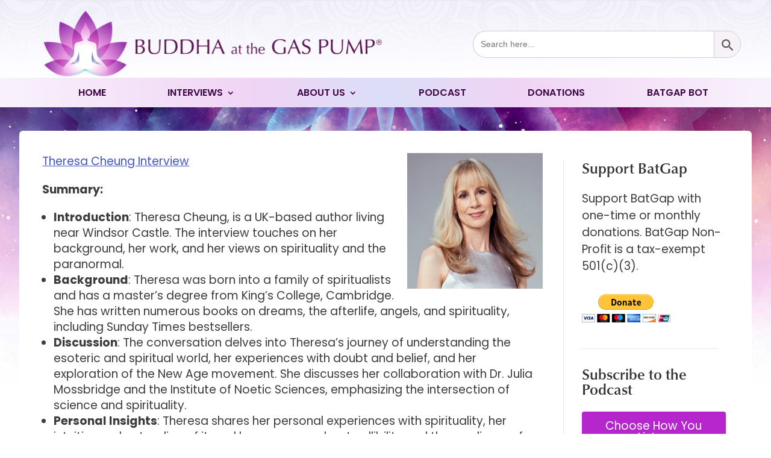

--- FILE ---
content_type: text/html; charset=UTF-8
request_url: https://batgap.com/theresa-cheung-transcript/
body_size: 68347
content:
<!DOCTYPE html>
<html lang="en">
<head>
	<meta charset="UTF-8" />
<meta http-equiv="X-UA-Compatible" content="IE=edge">
	<link rel="pingback" href="https://batgap.com/xmlrpc.php" />

	<script type="text/javascript">
		document.documentElement.className = 'js';
	</script>
	
	<meta name='robots' content='index, follow, max-image-preview:large, max-snippet:-1, max-video-preview:-1' />
<!-- Google tag (gtag.js) consent mode dataLayer added by Site Kit -->
<script type="text/javascript" id="google_gtagjs-js-consent-mode-data-layer">
/* <![CDATA[ */
window.dataLayer = window.dataLayer || [];function gtag(){dataLayer.push(arguments);}
gtag('consent', 'default', {"ad_personalization":"denied","ad_storage":"denied","ad_user_data":"denied","analytics_storage":"denied","functionality_storage":"denied","security_storage":"denied","personalization_storage":"denied","region":["AT","BE","BG","CH","CY","CZ","DE","DK","EE","ES","FI","FR","GB","GR","HR","HU","IE","IS","IT","LI","LT","LU","LV","MT","NL","NO","PL","PT","RO","SE","SI","SK"],"wait_for_update":500});
window._googlesitekitConsentCategoryMap = {"statistics":["analytics_storage"],"marketing":["ad_storage","ad_user_data","ad_personalization"],"functional":["functionality_storage","security_storage"],"preferences":["personalization_storage"]};
window._googlesitekitConsents = {"ad_personalization":"denied","ad_storage":"denied","ad_user_data":"denied","analytics_storage":"denied","functionality_storage":"denied","security_storage":"denied","personalization_storage":"denied","region":["AT","BE","BG","CH","CY","CZ","DE","DK","EE","ES","FI","FR","GB","GR","HR","HU","IE","IS","IT","LI","LT","LU","LV","MT","NL","NO","PL","PT","RO","SE","SI","SK"],"wait_for_update":500};
/* ]]> */
</script>
<!-- End Google tag (gtag.js) consent mode dataLayer added by Site Kit -->

	<!-- This site is optimized with the Yoast SEO plugin v26.8 - https://yoast.com/product/yoast-seo-wordpress/ -->
	<title>Theresa Cheung Transcript - Buddha at the Gas Pump</title>
	<meta name="description" content="Theresa Cheung Transcript Theresa Cheung Interview Summary: Introduction: Theresa Cheung, is a UK-based author living near Windsor Castle. The interview touches on her background," />
	<link rel="canonical" href="https://batgap.com/theresa-cheung-transcript/" />
	<meta property="og:locale" content="en_US" />
	<meta property="og:type" content="article" />
	<meta property="og:title" content="Theresa Cheung Transcript - Buddha at the Gas Pump" />
	<meta property="og:description" content="Theresa Cheung Transcript Theresa Cheung Interview Summary: Introduction: Theresa Cheung, is a UK-based author living near Windsor Castle. The interview touches on her background," />
	<meta property="og:url" content="https://batgap.com/theresa-cheung-transcript/" />
	<meta property="og:site_name" content="Buddha at the Gas Pump" />
	<meta property="article:publisher" content="https://www.facebook.com/groups/Batgap" />
	<meta property="article:modified_time" content="2024-05-30T03:35:11+00:00" />
	<meta property="og:image" content="https://batgap.com/wp-content/uploads/2021/03/Theresa-Cheung-300x300.jpg" />
	<meta name="twitter:card" content="summary_large_image" />
	<meta name="twitter:label1" content="Est. reading time" />
	<meta name="twitter:data1" content="97 minutes" />
	<script type="application/ld+json" class="yoast-schema-graph">{"@context":"https://schema.org","@graph":[{"@type":"WebPage","@id":"https://batgap.com/theresa-cheung-transcript/","url":"https://batgap.com/theresa-cheung-transcript/","name":"Theresa Cheung Transcript - Buddha at the Gas Pump","isPartOf":{"@id":"https://batgap.com/#website"},"primaryImageOfPage":{"@id":"https://batgap.com/theresa-cheung-transcript/#primaryimage"},"image":{"@id":"https://batgap.com/theresa-cheung-transcript/#primaryimage"},"thumbnailUrl":"https://batgap.com/wp-content/uploads/2021/03/Theresa-Cheung-300x300.jpg","datePublished":"2022-03-05T20:39:07+00:00","dateModified":"2024-05-30T03:35:11+00:00","description":"Theresa Cheung Transcript Theresa Cheung Interview Summary: Introduction: Theresa Cheung, is a UK-based author living near Windsor Castle. The interview touches on her background,","breadcrumb":{"@id":"https://batgap.com/theresa-cheung-transcript/#breadcrumb"},"inLanguage":"en","potentialAction":[{"@type":"ReadAction","target":["https://batgap.com/theresa-cheung-transcript/"]}]},{"@type":"ImageObject","inLanguage":"en","@id":"https://batgap.com/theresa-cheung-transcript/#primaryimage","url":"https://batgap.com/wp-content/uploads/2021/03/Theresa-Cheung.jpg","contentUrl":"https://batgap.com/wp-content/uploads/2021/03/Theresa-Cheung.jpg","width":752,"height":750,"caption":"Theresa Chung"},{"@type":"BreadcrumbList","@id":"https://batgap.com/theresa-cheung-transcript/#breadcrumb","itemListElement":[{"@type":"ListItem","position":1,"name":"Home","item":"https://batgap.com/"},{"@type":"ListItem","position":2,"name":"Theresa Cheung Transcript"}]},{"@type":"WebSite","@id":"https://batgap.com/#website","url":"https://batgap.com/","name":"Buddha at the Gas Pump","description":"Conversations with &quot;Ordinary&quot; Spiritually Awakening People","publisher":{"@id":"https://batgap.com/#organization"},"alternateName":"Batgap","potentialAction":[{"@type":"SearchAction","target":{"@type":"EntryPoint","urlTemplate":"https://batgap.com/?s={search_term_string}"},"query-input":{"@type":"PropertyValueSpecification","valueRequired":true,"valueName":"search_term_string"}}],"inLanguage":"en"},{"@type":"Organization","@id":"https://batgap.com/#organization","name":"Buddha at the Gas Pump","alternateName":"Batgap","url":"https://batgap.com/","logo":{"@type":"ImageObject","inLanguage":"en","@id":"https://batgap.com/#/schema/logo/image/","url":"https://batgap.com/wp-content/uploads/2017/08/TunesBatgap230K.jpg","contentUrl":"https://batgap.com/wp-content/uploads/2017/08/TunesBatgap230K.jpg","width":1400,"height":1400,"caption":"Buddha at the Gas Pump"},"image":{"@id":"https://batgap.com/#/schema/logo/image/"},"sameAs":["https://www.facebook.com/groups/Batgap","https://www.facebook.com/BuddhaAtTheGasPump/","https://www.instagram.com/archer.rick/","https://www.youtube.com/channel/UCnlVpm_PkNiFlTWFb0sEUDg"]}]}</script>
	<!-- / Yoast SEO plugin. -->


<link rel='dns-prefetch' href='//www.googletagmanager.com' />
<link rel='dns-prefetch' href='//fonts.googleapis.com' />
<meta content="Batgap Child Theme v.4.27.3.1731542362" name="generator"/><link rel='stylesheet' id='wp-block-library-css' href='https://batgap.com/wp-includes/css/dist/block-library/style.min.css?ver=5f9186a9d7096c57d11bfe7546996f85' type='text/css' media='all' />
<style id='global-styles-inline-css' type='text/css'>
:root{--wp--preset--aspect-ratio--square: 1;--wp--preset--aspect-ratio--4-3: 4/3;--wp--preset--aspect-ratio--3-4: 3/4;--wp--preset--aspect-ratio--3-2: 3/2;--wp--preset--aspect-ratio--2-3: 2/3;--wp--preset--aspect-ratio--16-9: 16/9;--wp--preset--aspect-ratio--9-16: 9/16;--wp--preset--color--black: #000000;--wp--preset--color--cyan-bluish-gray: #abb8c3;--wp--preset--color--white: #ffffff;--wp--preset--color--pale-pink: #f78da7;--wp--preset--color--vivid-red: #cf2e2e;--wp--preset--color--luminous-vivid-orange: #ff6900;--wp--preset--color--luminous-vivid-amber: #fcb900;--wp--preset--color--light-green-cyan: #7bdcb5;--wp--preset--color--vivid-green-cyan: #00d084;--wp--preset--color--pale-cyan-blue: #8ed1fc;--wp--preset--color--vivid-cyan-blue: #0693e3;--wp--preset--color--vivid-purple: #9b51e0;--wp--preset--gradient--vivid-cyan-blue-to-vivid-purple: linear-gradient(135deg,rgb(6,147,227) 0%,rgb(155,81,224) 100%);--wp--preset--gradient--light-green-cyan-to-vivid-green-cyan: linear-gradient(135deg,rgb(122,220,180) 0%,rgb(0,208,130) 100%);--wp--preset--gradient--luminous-vivid-amber-to-luminous-vivid-orange: linear-gradient(135deg,rgb(252,185,0) 0%,rgb(255,105,0) 100%);--wp--preset--gradient--luminous-vivid-orange-to-vivid-red: linear-gradient(135deg,rgb(255,105,0) 0%,rgb(207,46,46) 100%);--wp--preset--gradient--very-light-gray-to-cyan-bluish-gray: linear-gradient(135deg,rgb(238,238,238) 0%,rgb(169,184,195) 100%);--wp--preset--gradient--cool-to-warm-spectrum: linear-gradient(135deg,rgb(74,234,220) 0%,rgb(151,120,209) 20%,rgb(207,42,186) 40%,rgb(238,44,130) 60%,rgb(251,105,98) 80%,rgb(254,248,76) 100%);--wp--preset--gradient--blush-light-purple: linear-gradient(135deg,rgb(255,206,236) 0%,rgb(152,150,240) 100%);--wp--preset--gradient--blush-bordeaux: linear-gradient(135deg,rgb(254,205,165) 0%,rgb(254,45,45) 50%,rgb(107,0,62) 100%);--wp--preset--gradient--luminous-dusk: linear-gradient(135deg,rgb(255,203,112) 0%,rgb(199,81,192) 50%,rgb(65,88,208) 100%);--wp--preset--gradient--pale-ocean: linear-gradient(135deg,rgb(255,245,203) 0%,rgb(182,227,212) 50%,rgb(51,167,181) 100%);--wp--preset--gradient--electric-grass: linear-gradient(135deg,rgb(202,248,128) 0%,rgb(113,206,126) 100%);--wp--preset--gradient--midnight: linear-gradient(135deg,rgb(2,3,129) 0%,rgb(40,116,252) 100%);--wp--preset--font-size--small: 13px;--wp--preset--font-size--medium: 20px;--wp--preset--font-size--large: 36px;--wp--preset--font-size--x-large: 42px;--wp--preset--spacing--20: 0.44rem;--wp--preset--spacing--30: 0.67rem;--wp--preset--spacing--40: 1rem;--wp--preset--spacing--50: 1.5rem;--wp--preset--spacing--60: 2.25rem;--wp--preset--spacing--70: 3.38rem;--wp--preset--spacing--80: 5.06rem;--wp--preset--shadow--natural: 6px 6px 9px rgba(0, 0, 0, 0.2);--wp--preset--shadow--deep: 12px 12px 50px rgba(0, 0, 0, 0.4);--wp--preset--shadow--sharp: 6px 6px 0px rgba(0, 0, 0, 0.2);--wp--preset--shadow--outlined: 6px 6px 0px -3px rgb(255, 255, 255), 6px 6px rgb(0, 0, 0);--wp--preset--shadow--crisp: 6px 6px 0px rgb(0, 0, 0);}:root { --wp--style--global--content-size: 823px;--wp--style--global--wide-size: 1080px; }:where(body) { margin: 0; }.wp-site-blocks > .alignleft { float: left; margin-right: 2em; }.wp-site-blocks > .alignright { float: right; margin-left: 2em; }.wp-site-blocks > .aligncenter { justify-content: center; margin-left: auto; margin-right: auto; }:where(.is-layout-flex){gap: 0.5em;}:where(.is-layout-grid){gap: 0.5em;}.is-layout-flow > .alignleft{float: left;margin-inline-start: 0;margin-inline-end: 2em;}.is-layout-flow > .alignright{float: right;margin-inline-start: 2em;margin-inline-end: 0;}.is-layout-flow > .aligncenter{margin-left: auto !important;margin-right: auto !important;}.is-layout-constrained > .alignleft{float: left;margin-inline-start: 0;margin-inline-end: 2em;}.is-layout-constrained > .alignright{float: right;margin-inline-start: 2em;margin-inline-end: 0;}.is-layout-constrained > .aligncenter{margin-left: auto !important;margin-right: auto !important;}.is-layout-constrained > :where(:not(.alignleft):not(.alignright):not(.alignfull)){max-width: var(--wp--style--global--content-size);margin-left: auto !important;margin-right: auto !important;}.is-layout-constrained > .alignwide{max-width: var(--wp--style--global--wide-size);}body .is-layout-flex{display: flex;}.is-layout-flex{flex-wrap: wrap;align-items: center;}.is-layout-flex > :is(*, div){margin: 0;}body .is-layout-grid{display: grid;}.is-layout-grid > :is(*, div){margin: 0;}body{padding-top: 0px;padding-right: 0px;padding-bottom: 0px;padding-left: 0px;}:root :where(.wp-element-button, .wp-block-button__link){background-color: #32373c;border-width: 0;color: #fff;font-family: inherit;font-size: inherit;font-style: inherit;font-weight: inherit;letter-spacing: inherit;line-height: inherit;padding-top: calc(0.667em + 2px);padding-right: calc(1.333em + 2px);padding-bottom: calc(0.667em + 2px);padding-left: calc(1.333em + 2px);text-decoration: none;text-transform: inherit;}.has-black-color{color: var(--wp--preset--color--black) !important;}.has-cyan-bluish-gray-color{color: var(--wp--preset--color--cyan-bluish-gray) !important;}.has-white-color{color: var(--wp--preset--color--white) !important;}.has-pale-pink-color{color: var(--wp--preset--color--pale-pink) !important;}.has-vivid-red-color{color: var(--wp--preset--color--vivid-red) !important;}.has-luminous-vivid-orange-color{color: var(--wp--preset--color--luminous-vivid-orange) !important;}.has-luminous-vivid-amber-color{color: var(--wp--preset--color--luminous-vivid-amber) !important;}.has-light-green-cyan-color{color: var(--wp--preset--color--light-green-cyan) !important;}.has-vivid-green-cyan-color{color: var(--wp--preset--color--vivid-green-cyan) !important;}.has-pale-cyan-blue-color{color: var(--wp--preset--color--pale-cyan-blue) !important;}.has-vivid-cyan-blue-color{color: var(--wp--preset--color--vivid-cyan-blue) !important;}.has-vivid-purple-color{color: var(--wp--preset--color--vivid-purple) !important;}.has-black-background-color{background-color: var(--wp--preset--color--black) !important;}.has-cyan-bluish-gray-background-color{background-color: var(--wp--preset--color--cyan-bluish-gray) !important;}.has-white-background-color{background-color: var(--wp--preset--color--white) !important;}.has-pale-pink-background-color{background-color: var(--wp--preset--color--pale-pink) !important;}.has-vivid-red-background-color{background-color: var(--wp--preset--color--vivid-red) !important;}.has-luminous-vivid-orange-background-color{background-color: var(--wp--preset--color--luminous-vivid-orange) !important;}.has-luminous-vivid-amber-background-color{background-color: var(--wp--preset--color--luminous-vivid-amber) !important;}.has-light-green-cyan-background-color{background-color: var(--wp--preset--color--light-green-cyan) !important;}.has-vivid-green-cyan-background-color{background-color: var(--wp--preset--color--vivid-green-cyan) !important;}.has-pale-cyan-blue-background-color{background-color: var(--wp--preset--color--pale-cyan-blue) !important;}.has-vivid-cyan-blue-background-color{background-color: var(--wp--preset--color--vivid-cyan-blue) !important;}.has-vivid-purple-background-color{background-color: var(--wp--preset--color--vivid-purple) !important;}.has-black-border-color{border-color: var(--wp--preset--color--black) !important;}.has-cyan-bluish-gray-border-color{border-color: var(--wp--preset--color--cyan-bluish-gray) !important;}.has-white-border-color{border-color: var(--wp--preset--color--white) !important;}.has-pale-pink-border-color{border-color: var(--wp--preset--color--pale-pink) !important;}.has-vivid-red-border-color{border-color: var(--wp--preset--color--vivid-red) !important;}.has-luminous-vivid-orange-border-color{border-color: var(--wp--preset--color--luminous-vivid-orange) !important;}.has-luminous-vivid-amber-border-color{border-color: var(--wp--preset--color--luminous-vivid-amber) !important;}.has-light-green-cyan-border-color{border-color: var(--wp--preset--color--light-green-cyan) !important;}.has-vivid-green-cyan-border-color{border-color: var(--wp--preset--color--vivid-green-cyan) !important;}.has-pale-cyan-blue-border-color{border-color: var(--wp--preset--color--pale-cyan-blue) !important;}.has-vivid-cyan-blue-border-color{border-color: var(--wp--preset--color--vivid-cyan-blue) !important;}.has-vivid-purple-border-color{border-color: var(--wp--preset--color--vivid-purple) !important;}.has-vivid-cyan-blue-to-vivid-purple-gradient-background{background: var(--wp--preset--gradient--vivid-cyan-blue-to-vivid-purple) !important;}.has-light-green-cyan-to-vivid-green-cyan-gradient-background{background: var(--wp--preset--gradient--light-green-cyan-to-vivid-green-cyan) !important;}.has-luminous-vivid-amber-to-luminous-vivid-orange-gradient-background{background: var(--wp--preset--gradient--luminous-vivid-amber-to-luminous-vivid-orange) !important;}.has-luminous-vivid-orange-to-vivid-red-gradient-background{background: var(--wp--preset--gradient--luminous-vivid-orange-to-vivid-red) !important;}.has-very-light-gray-to-cyan-bluish-gray-gradient-background{background: var(--wp--preset--gradient--very-light-gray-to-cyan-bluish-gray) !important;}.has-cool-to-warm-spectrum-gradient-background{background: var(--wp--preset--gradient--cool-to-warm-spectrum) !important;}.has-blush-light-purple-gradient-background{background: var(--wp--preset--gradient--blush-light-purple) !important;}.has-blush-bordeaux-gradient-background{background: var(--wp--preset--gradient--blush-bordeaux) !important;}.has-luminous-dusk-gradient-background{background: var(--wp--preset--gradient--luminous-dusk) !important;}.has-pale-ocean-gradient-background{background: var(--wp--preset--gradient--pale-ocean) !important;}.has-electric-grass-gradient-background{background: var(--wp--preset--gradient--electric-grass) !important;}.has-midnight-gradient-background{background: var(--wp--preset--gradient--midnight) !important;}.has-small-font-size{font-size: var(--wp--preset--font-size--small) !important;}.has-medium-font-size{font-size: var(--wp--preset--font-size--medium) !important;}.has-large-font-size{font-size: var(--wp--preset--font-size--large) !important;}.has-x-large-font-size{font-size: var(--wp--preset--font-size--x-large) !important;}
/*# sourceURL=global-styles-inline-css */
</style>

<link rel='stylesheet' id='ayudawp-magnific-popup-css' href='https://batgap.com/wp-content/themes/Divi/includes/builder/feature/dynamic-assets/assets/css/magnific_popup.css?ver=4.27.5' type='text/css' media='all' />
<link rel='stylesheet' id='secondline-psb-subscribe-button-styles-css' href='https://batgap.com/wp-content/plugins/podcast-subscribe-buttons/assets/css/secondline-psb-styles.css?ver=5f9186a9d7096c57d11bfe7546996f85' type='text/css' media='all' />
<link rel='stylesheet' id='ivory-search-styles-css' href='https://batgap.com/wp-content/plugins/add-search-to-menu/public/css/ivory-search.min.css?ver=5.5.14' type='text/css' media='all' />
<link rel='stylesheet' id='divi-style-parent-css' href='https://batgap.com/wp-content/themes/Divi/style.min.css?ver=4.27.5' type='text/css' media='all' />
<link rel='stylesheet' id='divi-dynamic-late-css' href='https://batgap.com/wp-content/et-cache/202535/et-divi-dynamic-tb-469818-tb-470650-tb-470094-202535-late.css?ver=1769571964' type='text/css' media='all' />
<link rel='stylesheet' id='divi-dynamic-css' href='https://batgap.com/wp-content/et-cache/202535/et-divi-dynamic-tb-469818-tb-470650-tb-470094-202535.css?ver=1769571964' type='text/css' media='all' />
<link rel='stylesheet' id='Divi-Blog-Extras-styles-css' href='https://batgap.com/wp-content/plugins/Divi-Blog-Extras/styles/style.min.css?ver=2.7.0' type='text/css' media='all' />
<link rel='stylesheet' id='divi-accordions-styles-css' href='https://batgap.com/wp-content/plugins/chi-divi-accordions/styles/style.min.css?ver=1.7.2' type='text/css' media='all' />
<link rel='stylesheet' id='divi-testimonial-extended-styles-css' href='https://batgap.com/wp-content/plugins/divi-testimonial-extended/styles/style.min.css?ver=2.4.2' type='text/css' media='all' />
<link rel='stylesheet' id='et-builder-googlefonts-cached-css' href='https://fonts.googleapis.com/css?family=Poppins:100,100italic,200,200italic,300,300italic,regular,italic,500,500italic,600,600italic,700,700italic,800,800italic,900,900italic|Oswald:200,300,regular,500,600,700|Nunito:200,300,regular,500,600,700,800,900,200italic,300italic,italic,500italic,600italic,700italic,800italic,900italic&#038;subset=latin,latin-ext&#038;display=swap' type='text/css' media='all' />
<link rel='stylesheet' id='tablepress-default-css' href='https://batgap.com/wp-content/tablepress-combined.min.css?ver=43' type='text/css' media='all' />
<link rel='stylesheet' id='divi-style-css' href='https://batgap.com/wp-content/themes/Divi-child/style.css?ver=4.27.5' type='text/css' media='all' />
<script type="text/javascript" async src="https://batgap.com/wp-content/plugins/burst-statistics/assets/js/timeme/timeme.min.js?ver=1769091930" id="burst-timeme-js"></script>
<script type="text/javascript" src="https://batgap.com/wp-includes/js/dist/hooks.min.js?ver=dd5603f07f9220ed27f1" id="wp-hooks-js"></script>
<script type="text/javascript" src="https://batgap.com/wp-includes/js/dist/i18n.min.js?ver=c26c3dc7bed366793375" id="wp-i18n-js"></script>
<script type="text/javascript" id="wp-i18n-js-after">
/* <![CDATA[ */
wp.i18n.setLocaleData( { 'text direction\u0004ltr': [ 'ltr' ] } );
//# sourceURL=wp-i18n-js-after
/* ]]> */
</script>
<script type="text/javascript" src="https://batgap.com/wp-includes/js/dist/url.min.js?ver=9e178c9516d1222dc834" id="wp-url-js"></script>
<script type="text/javascript" src="https://batgap.com/wp-includes/js/dist/api-fetch.min.js?ver=3a4d9af2b423048b0dee" id="wp-api-fetch-js"></script>
<script type="text/javascript" id="wp-api-fetch-js-after">
/* <![CDATA[ */
wp.apiFetch.use( wp.apiFetch.createRootURLMiddleware( "https://batgap.com/wp-json/" ) );
wp.apiFetch.nonceMiddleware = wp.apiFetch.createNonceMiddleware( "523b83ca52" );
wp.apiFetch.use( wp.apiFetch.nonceMiddleware );
wp.apiFetch.use( wp.apiFetch.mediaUploadMiddleware );
wp.apiFetch.nonceEndpoint = "https://batgap.com/wp-admin/admin-ajax.php?action=rest-nonce";
//# sourceURL=wp-api-fetch-js-after
/* ]]> */
</script>
<script type="text/javascript" async src="https://batgap.com/wp-content/uploads/burst/js/burst.min.js?ver=1769972069" id="burst-js"></script>
<script type="text/javascript" src="https://batgap.com/wp-includes/js/jquery/jquery.min.js?ver=3.7.1" id="jquery-core-js"></script>
<script type="text/javascript" src="https://batgap.com/wp-includes/js/jquery/jquery-migrate.min.js?ver=3.4.1" id="jquery-migrate-js"></script>

<!-- Google tag (gtag.js) snippet added by Site Kit -->
<!-- Google Analytics snippet added by Site Kit -->
<!-- Google Ads snippet added by Site Kit -->
<script type="text/javascript" src="https://www.googletagmanager.com/gtag/js?id=G-E4KC2P2R6Q" id="google_gtagjs-js" async></script>
<script type="text/javascript" id="google_gtagjs-js-after">
/* <![CDATA[ */
window.dataLayer = window.dataLayer || [];function gtag(){dataLayer.push(arguments);}
gtag("set","linker",{"domains":["batgap.com"]});
gtag("js", new Date());
gtag("set", "developer_id.dZTNiMT", true);
gtag("config", "G-E4KC2P2R6Q");
gtag("config", "AW-975594073");
//# sourceURL=google_gtagjs-js-after
/* ]]> */
</script>
<meta name="generator" content="Site Kit by Google 1.171.0" />            <script type="text/javascript"><!--
                                function powerpress_pinw(pinw_url){window.open(pinw_url, 'PowerPressPlayer','toolbar=0,status=0,resizable=1,width=460,height=320');	return false;}
                //-->

                // tabnab protection
                window.addEventListener('load', function () {
                    // make all links have rel="noopener noreferrer"
                    document.querySelectorAll('a[target="_blank"]').forEach(link => {
                        link.setAttribute('rel', 'noopener noreferrer');
                    });
                });
            </script>
            <meta name="viewport" content="width=device-width, initial-scale=1.0, maximum-scale=1.0, user-scalable=0" />
<!-- Google AdSense meta tags added by Site Kit -->
<meta name="google-adsense-platform-account" content="ca-host-pub-2644536267352236">
<meta name="google-adsense-platform-domain" content="sitekit.withgoogle.com">
<!-- End Google AdSense meta tags added by Site Kit -->
<script>document.addEventListener('DOMContentLoaded', function () {
    const filterButton = document.querySelector('.el-dbe-category-mobile-menu'); // Hamburger menu
    const categoryList = document.querySelector('.el-dbe-post-categories'); // Category list

    if (filterButton && categoryList) {
        // Toggle menu on click
        filterButton.addEventListener('click', function () {
            categoryList.classList.toggle('open');
        });

        // Close menu after selection
        categoryList.addEventListener('click', function (e) {
            if (e.target.tagName === 'A') {
                categoryList.classList.remove('open');
            }
        });

        // Prevent accidental closing during scroll
        categoryList.addEventListener('touchmove', function (e) {
            e.stopPropagation();
        });
    }
});
</script><meta name="yandex-verification" content="1a2ae7f2c4c38b93" /><!-- Google Tag Manager -->
<script>(function(w,d,s,l,i){w[l]=w[l]||[];w[l].push({'gtm.start':
new Date().getTime(),event:'gtm.js'});var f=d.getElementsByTagName(s)[0],
j=d.createElement(s),dl=l!='dataLayer'?'&l='+l:'';j.async=true;j.src=
'https://www.googletagmanager.com/gtm.js?id='+i+dl;f.parentNode.insertBefore(j,f);
})(window,document,'script','dataLayer','GTM-NNHVDQX8');</script>
<!-- End Google Tag Manager --><link rel="stylesheet" href="https://use.typekit.net/uex8uiv.css"><link rel="icon" href="https://batgap.com/wp-content/uploads/2025/01/cropped-batgap-favicon-32x32.png" sizes="32x32" />
<link rel="icon" href="https://batgap.com/wp-content/uploads/2025/01/cropped-batgap-favicon-192x192.png" sizes="192x192" />
<link rel="apple-touch-icon" href="https://batgap.com/wp-content/uploads/2025/01/cropped-batgap-favicon-180x180.png" />
<meta name="msapplication-TileImage" content="https://batgap.com/wp-content/uploads/2025/01/cropped-batgap-favicon-270x270.png" />
<style id="et-divi-customizer-global-cached-inline-styles">body,.et_pb_column_1_2 .et_quote_content blockquote cite,.et_pb_column_1_2 .et_link_content a.et_link_main_url,.et_pb_column_1_3 .et_quote_content blockquote cite,.et_pb_column_3_8 .et_quote_content blockquote cite,.et_pb_column_1_4 .et_quote_content blockquote cite,.et_pb_blog_grid .et_quote_content blockquote cite,.et_pb_column_1_3 .et_link_content a.et_link_main_url,.et_pb_column_3_8 .et_link_content a.et_link_main_url,.et_pb_column_1_4 .et_link_content a.et_link_main_url,.et_pb_blog_grid .et_link_content a.et_link_main_url,body .et_pb_bg_layout_light .et_pb_post p,body .et_pb_bg_layout_dark .et_pb_post p{font-size:19px}.et_pb_slide_content,.et_pb_best_value{font-size:21px}body{color:#3d3d3d}body{line-height:1.5em}body,.et_pb_column_1_2 .et_quote_content blockquote cite,.et_pb_column_1_2 .et_link_content a.et_link_main_url,.et_pb_column_1_3 .et_quote_content blockquote cite,.et_pb_column_3_8 .et_quote_content blockquote cite,.et_pb_column_1_4 .et_quote_content blockquote cite,.et_pb_blog_grid .et_quote_content blockquote cite,.et_pb_column_1_3 .et_link_content a.et_link_main_url,.et_pb_column_3_8 .et_link_content a.et_link_main_url,.et_pb_column_1_4 .et_link_content a.et_link_main_url,.et_pb_blog_grid .et_link_content a.et_link_main_url,body .et_pb_bg_layout_light .et_pb_post p,body .et_pb_bg_layout_dark .et_pb_post p{font-weight:400}.et_pb_slide_content,.et_pb_best_value{font-weight:400}.container,.et_pb_row,.et_pb_slider .et_pb_container,.et_pb_fullwidth_section .et_pb_title_container,.et_pb_fullwidth_section .et_pb_title_featured_container,.et_pb_fullwidth_header:not(.et_pb_fullscreen) .et_pb_fullwidth_header_container{max-width:1390px}.et_boxed_layout #page-container,.et_boxed_layout.et_non_fixed_nav.et_transparent_nav #page-container #top-header,.et_boxed_layout.et_non_fixed_nav.et_transparent_nav #page-container #main-header,.et_fixed_nav.et_boxed_layout #page-container #top-header,.et_fixed_nav.et_boxed_layout #page-container #main-header,.et_boxed_layout #page-container .container,.et_boxed_layout #page-container .et_pb_row{max-width:1550px}a{color:#4258c9}#main-header .nav li ul a{color:rgba(0,0,0,0.7)}.footer-widget,.footer-widget li,.footer-widget li a,#footer-info{font-size:14px}.footer-widget .et_pb_widget div,.footer-widget .et_pb_widget ul,.footer-widget .et_pb_widget ol,.footer-widget .et_pb_widget label{line-height:1.7em}#et-footer-nav .bottom-nav li.current-menu-item a{color:#2ea3f2}#footer-bottom{background-color:rgba(131,0,233,0.32)}#footer-info,#footer-info a{color:#ffffff}#footer-bottom .et-social-icon a{color:#bb00f4}body .et_pb_bg_layout_light.et_pb_button:hover,body .et_pb_bg_layout_light .et_pb_button:hover,body .et_pb_button:hover{border-radius:0px}@media only screen and (min-width:981px){#main-footer .footer-widget h4,#main-footer .widget_block h1,#main-footer .widget_block h2,#main-footer .widget_block h3,#main-footer .widget_block h4,#main-footer .widget_block h5,#main-footer .widget_block h6{font-size:18px}.et_header_style_centered.et_hide_primary_logo #main-header:not(.et-fixed-header) .logo_container,.et_header_style_centered.et_hide_fixed_logo #main-header.et-fixed-header .logo_container{height:11.88px}}@media only screen and (min-width:1737px){.et_pb_row{padding:34px 0}.et_pb_section{padding:69px 0}.single.et_pb_pagebuilder_layout.et_full_width_page .et_post_meta_wrapper{padding-top:104px}.et_pb_fullwidth_section{padding:0}}h1,h1.et_pb_contact_main_title,.et_pb_title_container h1{font-size:40px}h2,.product .related h2,.et_pb_column_1_2 .et_quote_content blockquote p{font-size:34px}h3{font-size:29px}h4,.et_pb_circle_counter h3,.et_pb_number_counter h3,.et_pb_column_1_3 .et_pb_post h2,.et_pb_column_1_4 .et_pb_post h2,.et_pb_blog_grid h2,.et_pb_column_1_3 .et_quote_content blockquote p,.et_pb_column_3_8 .et_quote_content blockquote p,.et_pb_column_1_4 .et_quote_content blockquote p,.et_pb_blog_grid .et_quote_content blockquote p,.et_pb_column_1_3 .et_link_content h2,.et_pb_column_3_8 .et_link_content h2,.et_pb_column_1_4 .et_link_content h2,.et_pb_blog_grid .et_link_content h2,.et_pb_column_1_3 .et_audio_content h2,.et_pb_column_3_8 .et_audio_content h2,.et_pb_column_1_4 .et_audio_content h2,.et_pb_blog_grid .et_audio_content h2,.et_pb_column_3_8 .et_pb_audio_module_content h2,.et_pb_column_1_3 .et_pb_audio_module_content h2,.et_pb_gallery_grid .et_pb_gallery_item h3,.et_pb_portfolio_grid .et_pb_portfolio_item h2,.et_pb_filterable_portfolio_grid .et_pb_portfolio_item h2{font-size:24px}h5{font-size:21px}h6{font-size:18px}.et_pb_slide_description .et_pb_slide_title{font-size:61px}.et_pb_gallery_grid .et_pb_gallery_item h3,.et_pb_portfolio_grid .et_pb_portfolio_item h2,.et_pb_filterable_portfolio_grid .et_pb_portfolio_item h2,.et_pb_column_1_4 .et_pb_audio_module_content h2{font-size:21px}	body,input,textarea,select{font-family:'Poppins',Helvetica,Arial,Lucida,sans-serif}.pp-sub-widget img.pp-sub-l{max-width:250px!important}textarea#guestSuggestSubmitterComments{width:100%;height:150px}.page-id-464631 .et_pb_post_extra.el_dbe_full_width .day{display:none}.page-id-464631 .et_pb_post_extra.el_dbe_full_width .year{font-size:1.1rem}.is-form-style.is-form-style-3 input.is-search-input{border-radius:25px 0 0 25px;border:1px solid #d3d3d3;border-right:none}.is-form-style.is-form-style-3 input.is-search-input,.is-form-style.is-form-style-3 button.is-search-submit,.is-form-style.is-form-style-3 button.is-search-submit .is-search-icon{height:45px}.is-form-style.is-form-style-3 button.is-search-submit,.is-form-style.is-form-style-3 button.is-search-submit .is-search-icon{width:45px}.is-form-style.is-form-style-3 button.is-search-submit .is-search-icon{padding-top:10px!important}form.is-form-style.is-form-style-3 label{width:calc(100% - 50px)!important}form.is-form-style.is-form-style-3 .is-search-icon svg{width:26px}.is-form-style.is-form-style-3 button.is-search-submit,.is-form-style.is-form-style-3 button.is-search-submit .is-search-icon{border-radius:0 25px 25px 0;overflow:hidden}sup{font-size:0.5em;vertical-align:super;bottom:0}li.menu-parent.et_pb_menu_page_id-25438.menu-item.menu-item-type-post_type.menu-item-object-page.menu-item-25446{position:relative;border-top:28px solid #ffffff;width:calc(100% - 10px);margin:0px auto 0 auto}li.menu-parent.et_pb_menu_page_id-25438.menu-item.menu-item-type-post_type.menu-item-object-page.menu-item-25446::before{content:"";position:absolute;top:-15px;left:0;width:100%;height:1.5px;background-color:#BEBEBE}.search-interviews-menu .et_mobile_nav_menu .mobile_nav:before{content:"Search Interviews:";font-size:16px;color:#000;margin-right:10px;display:inline-block;position:relative;top:-8px;left:10px}.search-interviews-menu .et-menu.nav>li{padding:0;border:1px #E8E4EC solid;margin:0 5px;display:flex;align-items:center}.search-interviews-menu .et-menu.nav>li>a{padding:10px 20px;margin:0;display:block;line-height:1}.menu-interview-pages-menu-container{font-size:16px;line-height:1.3em!important;padding-left:15px}.search-interviews-menu ul li.current-menu-item a{color:#9d3fb0!important;font-weight:500}.et_pb_team_member.et_clickable .et_pb_module_header{color:#4258C9!important}.et_pb_team_member.et_clickable .et_pb_module_header:hover{color:#0056b3!important}.donate-widget .et_pb_widget{margin-bottom:30px!important}.et_pb_gutters3 .et_pb_column_1_4 .et_pb_widget{margin-bottom:2%}#menu-main.et-menu.nav>li{padding:0 4vw}@media (max-width:1200px){.et-menu.nav>li{padding:0 3vw}}@media (max-width:980px){.et-menu.nav>li{padding:0 2vw}}.et_pb_column_1_4 h4,.et_pb_column_1_5 h4,.et_pb_column_1_6 h4,.et_pb_column_2_5 h4{font-size:25px}.et-dropcap{font-size:70px!important;line-height:1;color:#080668;font-family:Georgia,serif;margin:-11px 2px -10px 0!important}.mfp-img{max-height:88vh!important;width:auto!important}@media (max-width:980px){.et_pb_menu .et_mobile_nav_menu{margin:-5px 6px 0px 6px}}@media (max-width:768px){.et_mobile_nav_menu{display:flex;align-items:center}.et_mobile_nav_menu .mobile_nav:before{content:"MENU";font-size:16px;color:#000;margin-right:10px;display:inline-block;position:relative;top:-10px;left:10px}.et_mobile_nav_menu .mobile_menu_bar{display:inline-block}}.page-id-25700 .el-dbe-blog-extra{text-align:center;max-width:1200px;margin:60px auto}.el-dbe-post-categories{column-count:3;column-gap:20px;padding:0;list-style:none;margin:0}.el-dbe-filterable-categories .el-dbe-post-categories{text-align:left}.el-dbe-post-categories li{break-inside:avoid;display:block;width:100%;margin-bottom:10px}@media (max-width:768px){.el-dbe-post-categories{column-count:1;column-gap:0}}.wp-caption{width:auto!important;max-width:none;display:inline-block}.wp-caption img{display:block;margin:0 auto;max-width:100%}.wp-caption .wp-caption-text{text-align:center;padding:0;margin:0}blockquote p{font-family:georgia,serif;font-size:22px;line-height:1.4em!important;font-style:italic;color:#333333}blockquote:before{color:#4A90E2;font-size:40px;vertical-align:-10px}blockquote.et-pullquote p{font-size:22px;font-family:georgia,serif;font-style:italic;color:#666}blockquote.et-pullquote.left.quote,blockquote.et-pullquote.right.quote{position:relative;border-left:none}blockquote.et-pullquote.left.quote:before{content:"\201C";font-size:75px;position:absolute;top:10px;left:-16px;font-family:lato;color:#888}blockquote.et-pullquote.right.quote:before{content:"\201C";font-size:75px;position:absolute;top:10px;left:-16px;font-family:lato;color:#888}blockquote.et-pullquote.left.topborder,blockquote.et-pullquote.right.topborder{border-left:none;border-top-width:5px;border-top-style:solid;padding:5px}blockquote.et-pullquote.left.dark,blockquote.et-pullquote.right.dark{border-left:none;padding:10px;background:#333}blockquote.et-pullquote.left.dark p,blockquote.et-pullquote.right.dark p{color:#fff}@media all and (min-width:700px){blockquote.et-pullquote{padding:0 20px;max-width:300px}blockquote.et-pullquote.left{float:left;margin:20px 20px 20px -10%}blockquote.et-pullquote.right{float:right;margin:20px -10% 20px 20px}}#godaddy-security-badge{display:none!important}h1,h2,h3,h4,h5,h6{font-family:classico-urw,sans-serif}.responsive-categories{display:flex;flex-wrap:wrap;gap:20px;justify-content:center}.category-column{flex:1 1 45%;max-width:500px}.category-column ul{list-style-type:none;padding:0}.category-column ul li{margin:5px 0}.category-column ul ul{padding-left:20px;list-style-type:circle}.category-column a{text-decoration:none;color:#0073aa}.category-column a:hover{text-decoration:underline}@media (max-width:768px){.category-column{flex:1 1 100%}}.nav li li a{border-bottom:1px solid #ffffff;font-weight:500!important;font-size:15px!important}.nav li ul.sub-menu{font-size:14px!important}.et-menu>.menu-item-has-children>.sub-menu:before{border-bottom:12px #BD7AC8 solid}ul.et_mobile_menu li.menu-item-has-children .mobile-toggle-icon::after,.et-db #et-boc .et-l ul.et_mobile_menu li.menu-item-has-children .mobile-toggle-icon::after{color:#000000;background:#f1f1f1}.et_mobile_menu li a:hover,.nav ul li a:hover{background-color:rgb(242 221 253 / 40%);opacity:.9}.et_pb_menu .sub-menu{padding-left:15px!important}.et_pb_menu .sub-menu li{padding-left:0!important;margin-left:0!important}.et_pb_menu .sub-menu li a{line-height:1.5!important}.nav li li:last-child a{border-bottom:0px solid #e5e5e5}.nav li ul.sub-menu{padding:5px;border-radius:5px;box-shadow:0 5px 17px 0px rgb(0 0 0 / 25%);-moz-box-shadow:0 5px 17px 0px rgba(0,0,0,.25);-webkit-box-shadow:0 5px 17px 0px rgb(0 0 0 / 25%)}.nav li li{width:100%;padding:0 10px}.et-menu li li a{padding:8px 12px 8px 5px;width:100%!important}.et-menu>.menu-item-has-children>.sub-menu:before{content:'';display:block;position:absolute;left:20px;top:-20px;width:0;height:0;border-top:8px solid transparent;border-right:12px solid transparent;border-left:12px solid transparent;z-index:1}.nav li ul{right:0!important}.et_pb_menu--without-logo .et_pb_menu__menu>nav>ul>li>a{padding-bottom:20px}ul.et_mobile_menu li.menu-item-has-children .mobile-toggle-icon::after,.et-db #et-boc .et-l ul.et_mobile_menu li.menu-item-has-children .mobile-toggle-icon::after{top:10px;position:relative;font-family:"ETModules";content:'33';border-radius:50%;padding:3px}ul.et_mobile_menu li.menu-item-has-children.mobile-toggle-open>.mobile-toggle-icon::after,.et-db #et-boc .et-l ul.et_mobile_menu li.menu-item-has-children.mobile-toggle-open>.mobile-toggle-icon::after{content:'32'}.et_mobile_menu .menu-item-has-children>a{font-weight:600!important}ul.et_mobile_menu li.menu-item-has-children .mobile-toggle-icon,ul.et_mobile_menu li.page_item_has_children .mobile-toggle-icon,.et-db #et-boc .et-l ul.et_mobile_menu li.menu-item-has-children .mobile-toggle-icon,.et-db #et-boc .et-l ul.et_mobile_menu li.page_item_has_children .mobile-toggle-icon{width:44px;height:100%;padding:0px!important;max-height:44px;border:none;position:absolute;right:0px;top:0px;z-index:999;background-color:transparent}ul.et_mobile_menu>li.menu-item-has-children,ul.et_mobile_menu>li.page_item_has_children,ul.et_mobile_menu>li.menu-item-has-children .sub-menu li.menu-item-has-children,.et-db #et-boc .et-l ul.et_mobile_menu>li.menu-item-has-children,.et-db #et-boc .et-l ul.et_mobile_menu>li.page_item_has_children,.et-db #et-boc .et-l ul.et_mobile_menu>li.menu-item-has-children .sub-menu li.menu-item-has-children{position:relative}.et_mobile_menu .menu-item-has-children>a,.et-db #et-boc .et-l .et_mobile_menu .menu-item-has-children>a{background-color:transparent}ul.et_mobile_menu .menu-item-has-children .sub-menu,#main-header ul.et_mobile_menu .menu-item-has-children .sub-menu,.et-db #et-boc .et-l ul.et_mobile_menu .menu-item-has-children .sub-menu,.et-db #main-header ul.et_mobile_menu .menu-item-has-children .sub-menu{display:none!important;visibility:hidden!important}ul.et_mobile_menu .menu-item-has-children .sub-menu.visible,#main-header ul.et_mobile_menu .menu-item-has-children .sub-menu.visible,.et-db #et-boc .et-l ul.et_mobile_menu .menu-item-has-children .sub-menu.visible,.et-db #main-header ul.et_mobile_menu .menu-item-has-children .sub-menu.visible{display:block!important;visibility:visible!important}ul.et_mobile_menu li.menu-item-has-children .mobile-toggle-icon,.et-db #et-boc .et-l ul.et_mobile_menu li.menu-item-has-children .mobile-toggle-icon{text-align:center;opacity:1}.et_mobile_menu .menu-item-has-children>a{font-weight:600!important}.footer-vertical-menu .et_pb_menu .et_pb_menu__menu,.footer-vertical-menu .et_pb_menu .et_pb_menu__menu>nav,.footer-vertical-menu.et_pb_menu .et_pb_menu__menu>nav>ul{display:block!important;list-style-type:none}@media (max-width:980px){.footer-vertical-menu .et_pb_menu__menu{display:flex!important}.footer-vertical-menu .et_mobile_nav_menu{display:none!important}}.footer-vertical-menu .et_pb_menu__menu{padding-left:0px!important}.footer-vertical-menu.et_pb_menu .et_pb_menu__wrap{flex:none}#ema_signup_form{max-width:360px;margin:0 auto;padding:0px;display:flex;flex-direction:column;gap:15px}#ema_signup_form label{color:white;font-size:14px;margin-bottom:-30px;display:block}#ema_signup_form input[type="text"],#ema_signup_form input[type="email"]{width:100%;padding:10px;font-size:15px;color:white;background:rgba(25,0,50,0.3);border:1px solid white;border-radius:4px;outline:none}#ema_signup_form input[type="text"]:focus,#ema_signup_form input[type="email"]:focus{border-color:#00bcd4;box-shadow:0 0 5px rgba(0,188,212,0.5)}#ema_signup_form input[type="submit"]{padding:10px 15px;font-size:15px;font-weight:bold;color:white;background-color:transparent;border:1px solid white;border-radius:4px;cursor:pointer;transition:all 0.3s ease}#ema_signup_form input[type="submit"]:hover{background-color:white;color:black}#ema_signup_form div[style*="background: white"]{display:none}@media (min-width:981px){body:not(.et_pb_pagebuilder_layout) .et_pb_row:not(.nav-row){padding:14px 1% 0px 3%!important}}#divi_blog_extras-2 .el_dbe_widget_posts .el-blog-widget .el-single-post{padding:10px 0 3px 0}#divi_blog_extras-2 .el_dbe_widget_posts .el-blog-widget .el-single-post-meta{margin-top:0px}body.et_pb_pagebuilder_layout .et-db #et-boc .custom-sidebar-row .et_pb_column{margin-left:15px;margin-right:15px}.et-db #et-boc .custom-sidebar-row .et_pb_column:first-child{margin-left:0}.et-db #et-boc .custom-sidebar-row .et_pb_column:last-child{margin-right:0}.page-id-123 .et_pb_section .et_pb_column{padding-left:10px;padding-right:10px}@media (max-width:767px){.et-db #et-boc .custom-sidebar-row .et_pb_column{margin-left:10px;margin-right:10px}}body.et-tb .custom-sidebar-row{display:flex;flex-wrap:nowrap}@media (min-width:981px){.et-db #et-boc .all-pages-sidebar-column{width:24%;max-width:24%;min-width:20%;flex:0 1 auto}}@media (min-width:981px){.et-db #et-boc .custom-sidebar-row{display:flex;flex-wrap:nowrap}}img.alignleft{display:inline-block;vertical-align:top}a{text-decoration:underline}</style>			<style type="text/css">
					.is-form-id-472006 .is-search-submit:focus,
			.is-form-id-472006 .is-search-submit:hover,
			.is-form-id-472006 .is-search-submit,
            .is-form-id-472006 .is-search-icon {
			            background-color: #f6f2f8 !important;            			}
            			</style>
		<link rel='stylesheet' id='ivory-ajax-search-styles-css' href='https://batgap.com/wp-content/plugins/add-search-to-menu/public/css/ivory-ajax-search.min.css?ver=5.5.14' type='text/css' media='all' />
</head>
<body data-rsssl=1 class="wp-singular page-template-default page page-id-202535 wp-theme-Divi wp-child-theme-Divi-child et-tb-has-template et-tb-has-header et-tb-has-body et-tb-has-footer Divi et_pb_button_helper_class et_cover_background et_pb_gutter osx et_pb_gutters3 et_divi_theme et-db" data-burst_id="202535" data-burst_type="page">
	<div id="page-container">
<div id="et-boc" class="et-boc">
			
		<header class="et-l et-l--header">
			<div class="et_builder_inner_content et_pb_gutters3">
		<div class="et_pb_section et_pb_section_0_tb_header et_pb_with_background et_section_regular" >
				
				
				
				
				
				
				<div class="et_pb_with_border et_pb_row et_pb_row_0_tb_header et_pb_equal_columns et_pb_gutters2">
				<div class="et_pb_column et_pb_column_1_2 et_pb_column_0_tb_header  et_pb_css_mix_blend_mode_passthrough">
				
				
				
				
				<div class="et_pb_module et_pb_image et_pb_image_0_tb_header">
				
				
				
				
				<a href="https://batgap.com/"><span class="et_pb_image_wrap "><img fetchpriority="high" decoding="async" width="680" height="140" src="https://batgap.com/wp-content/uploads/2025/04/batgap-logo-horizontal-Reg-noTag-680.png" alt="BatGap Logo" title="batgap-logo-horizontal-Reg-noTag-680" srcset="https://batgap.com/wp-content/uploads/2025/04/batgap-logo-horizontal-Reg-noTag-680.png 680w, https://batgap.com/wp-content/uploads/2025/04/batgap-logo-horizontal-Reg-noTag-680-480x99.png 480w" sizes="(min-width: 0px) and (max-width: 480px) 480px, (min-width: 481px) 680px, 100vw" class="wp-image-471986" /></span></a>
			</div>
			</div><div class="et_pb_column et_pb_column_1_2 et_pb_column_1_tb_header  et_pb_css_mix_blend_mode_passthrough et-last-child">
				
				
				
				
				<div class="et_pb_module et_pb_code et_pb_code_0_tb_header">
				
				
				
				
				<div class="et_pb_code_inner"><form data-min-no-for-search=1 data-result-box-max-height=400 data-form-id=472006 class="is-search-form is-form-style is-form-style-3 is-form-id-472006 is-ajax-search" action="https://batgap.com/" method="get" role="search" ><label for="is-search-input-472006"><span class="is-screen-reader-text">Search for:</span><input  type="search" id="is-search-input-472006" name="s" value="" class="is-search-input" placeholder="Search here..." autocomplete=off /><span class="is-loader-image" style="display: none;background-image:url(https://batgap.com/wp-content/plugins/add-search-to-menu/public/images/spinner.gif);" ></span></label><button type="submit" class="is-search-submit"><span class="is-screen-reader-text">Search Button</span><span class="is-search-icon"><svg focusable="false" aria-label="Search" xmlns="http://www.w3.org/2000/svg" viewBox="0 0 24 24" width="24px"><path d="M15.5 14h-.79l-.28-.27C15.41 12.59 16 11.11 16 9.5 16 5.91 13.09 3 9.5 3S3 5.91 3 9.5 5.91 16 9.5 16c1.61 0 3.09-.59 4.23-1.57l.27.28v.79l5 4.99L20.49 19l-4.99-5zm-6 0C7.01 14 5 11.99 5 9.5S7.01 5 9.5 5 14 7.01 14 9.5 11.99 14 9.5 14z"></path></svg></span></button><input type="hidden" name="id" value="472006" /></form></div>
			</div>
			</div>
				
				
				
				
			</div>
				
				
			</div><div class="et_pb_section et_pb_section_1_tb_header et_pb_sticky_module et_section_regular et_pb_section--with-menu" >
				
				
				
				
				
				
				<div class="et_pb_with_border et_pb_row et_pb_row_1_tb_header et_pb_gutters1 et_pb_row--with-menu">
				<div class="et_pb_column et_pb_column_4_4 et_pb_column_2_tb_header  et_pb_css_mix_blend_mode_passthrough et-last-child et_pb_column--with-menu">
				
				
				
				
				<div class="et_pb_module et_pb_menu et_pb_menu_0_tb_header custom-menu mobile-menu-trigger-text et_pb_bg_layout_light  et_pb_text_align_left et_dropdown_animation_fade et_pb_menu--without-logo et_pb_menu--style-centered">
					
					
					
					
					<div class="et_pb_menu_inner_container clearfix">
						
						<div class="et_pb_menu__wrap">
							<div class="et_pb_menu__menu">
								<nav class="et-menu-nav"><ul id="menu-main" class="et-menu nav"><li class="et_pb_menu_page_id-home menu-item menu-item-type-post_type menu-item-object-page menu-item-home menu-item-472097"><a href="https://batgap.com/">Home</a></li>
<li class="et_pb_menu_page_id-464631 menu-item menu-item-type-post_type menu-item-object-page menu-item-has-children menu-item-470282"><a href="https://batgap.com/interviews/">Interviews</a>
<ul class="sub-menu">
	<li class="menu-parent et_pb_menu_page_id-464631 menu-item menu-item-type-post_type menu-item-object-page menu-item-469775"><a href="https://batgap.com/interviews/">Past Interviews</a></li>
	<li class="menu-child et_pb_menu_page_id-11265 menu-item menu-item-type-post_type menu-item-object-page menu-item-469765"><a href="https://batgap.com/interviews/alphabetical-index-guests/">Search by Name/Year</a></li>
	<li class="menu-child et_pb_menu_page_id-25700 menu-item menu-item-type-post_type menu-item-object-page menu-item-469764"><a href="https://batgap.com/interviews/categorical-index-guests/">Search by Category</a></li>
	<li class="menu-child et_pb_menu_page_id-453719 menu-item menu-item-type-post_type menu-item-object-page menu-item-469773"><a href="https://batgap.com/interviews/interview-content-search/">Search Video Content</a></li>
	<li class="menu-parent et_pb_menu_page_id-25438 menu-item menu-item-type-post_type menu-item-object-page menu-item-25446"><a href="https://batgap.com/interviews/upcoming-interviews/">Upcoming Interviews</a></li>
	<li class="menu-child et_pb_menu_page_id-25436 menu-item menu-item-type-post_type menu-item-object-page menu-item-25445"><a href="https://batgap.com/suggest-guest/">Suggest a Guest</a></li>
	<li class="menu-child et_pb_menu_page_id-200119 menu-item menu-item-type-post_type menu-item-object-page menu-item-200121"><a href="https://batgap.com/interviews/questions-for-interview-guests/">Questions for Guests</a></li>
</ul>
</li>
<li class="et_pb_menu_page_id-470808 menu-item menu-item-type-post_type menu-item-object-page menu-item-has-children menu-item-470819"><a href="https://batgap.com/about-us/">About Us</a>
<ul class="sub-menu">
	<li class="et_pb_menu_page_id-470808 menu-item menu-item-type-post_type menu-item-object-page menu-item-470820"><a href="https://batgap.com/about-us/">About Us</a></li>
	<li class="et_pb_menu_page_id-31919 menu-item menu-item-type-post_type menu-item-object-page menu-item-469769"><a href="https://batgap.com/aboutus/volunteers/">Our Volunteers</a></li>
	<li class="et_pb_menu_page_id-2646 menu-item menu-item-type-post_type menu-item-object-page menu-item-469766"><a href="https://batgap.com/aboutus/volunteer/">Volunteer Opportunities</a></li>
	<li class="et_pb_menu_page_id-242 menu-item menu-item-type-post_type menu-item-object-page menu-item-469760"><a href="https://batgap.com/aboutus/testimonials/">Testimonials</a></li>
	<li class="et_pb_menu_page_id-28414 menu-item menu-item-type-post_type menu-item-object-page menu-item-469767"><a href="https://batgap.com/aboutus/contact/">Contact</a></li>
</ul>
</li>
<li class="et_pb_menu_page_id-30430 menu-item menu-item-type-post_type menu-item-object-page menu-item-469768"><a href="https://batgap.com/subscribe-to-podcast/">Podcast</a></li>
<li class="et_pb_menu_page_id-33208 menu-item menu-item-type-post_type menu-item-object-page menu-item-469770"><a href="https://batgap.com/how-to-donate/">Donations</a></li>
<li class="et_pb_menu_page_id-458424 menu-item menu-item-type-post_type menu-item-object-page menu-item-471499"><a href="https://batgap.com/batgap-spiritual-ai-bot/">BatGap Bot</a></li>
</ul></nav>
							</div>
							
							
							<div class="et_mobile_nav_menu">
				<div class="mobile_nav closed">
					<span class="mobile_menu_bar"></span>
				</div>
			</div>
						</div>
						
					</div>
				</div><div class="et_pb_module et_pb_code et_pb_code_1_tb_header">
				
				
				
				
				<div class="et_pb_code_inner"><script>
jQuery(function($) {
    $(document).ready(function() {
        $("body ul.et_mobile_menu li.menu-item-has-children, body ul.et_mobile_menu  li.page_item_has_children").append('<a href="#" class="mobile-toggle-icon"></a>');
        $('ul.et_mobile_menu li.menu-item-has-children .mobile-toggle-icon, ul.et_mobile_menu li.page_item_has_children .mobile-toggle-icon').click(function(event) {
            event.preventDefault();
            $(this).parent('li').toggleClass('mobile-toggle-open');
            $(this).parent('li').find('ul.children').first().toggleClass('visible');
            $(this).parent('li').find('ul.sub-menu').first().toggleClass('visible');
        });
        iconFINAL = 'P';
        $('body ul.et_mobile_menu li.menu-item-has-children, body ul.et_mobile_menu li.page_item_has_children').attr('data-icon', iconFINAL);
        $('.mobile-toggle-icon').on('mouseover', function() {
            $(this).parent().addClass('active-toggle');
        }).on('mouseout', function() {
            $(this).parent().removeClass('active-toggle');
        })
    });
});
</script></div>
			</div>
			</div>
				
				
				
				
			</div>
				
				
			</div>		</div>
	</header>
	<div id="et-main-area">
	
    <div id="main-content">
    <div class="et-l et-l--body">
			<div class="et_builder_inner_content et_pb_gutters3"><div class="et_pb_section et_pb_section_0_tb_body global-page-gutters et_pb_with_background et_section_regular" >
				
				
				
				
				
				
				<div class="et_pb_row et_pb_row_0_tb_body custom-sidebar-row">
				<div class="et_pb_column et_pb_column_3_4 et_pb_column_0_tb_body  et_pb_css_mix_blend_mode_passthrough">
				
				
				
				
				<div class="et_pb_module et_pb_post_content et_pb_post_content_0_tb_body">
				
				
				
				
				<p><a href="https://batgap.com/theresa-cheung/" target="_blank" rel="noopener">Theresa Cheung Interview</a><a href="https://batgap.com/wp-content/uploads/2021/03/Theresa-Cheung.jpg"><img decoding="async" class="alignright  wp-image-64674" src="https://batgap.com/wp-content/uploads/2021/03/Theresa-Cheung-300x300.jpg" alt="Theresa Chung" width="225" height="225" srcset="https://batgap.com/wp-content/uploads/2021/03/Theresa-Cheung-300x300.jpg 300w, https://batgap.com/wp-content/uploads/2021/03/Theresa-Cheung-150x150.jpg 150w, https://batgap.com/wp-content/uploads/2021/03/Theresa-Cheung-301x300.jpg 301w, https://batgap.com/wp-content/uploads/2021/03/Theresa-Cheung.jpg 752w" sizes="(max-width: 225px) 100vw, 225px" /></a></p>
<p><strong>Summary:</strong></p>
<div class="content user-select-text" tabindex="0" role="heading" aria-level="6" aria-description="" aria-label="Sent by Copilot: Certainly! Here's a summary of Part 3 of the web page:

- **Theresa** and **Rick** discuss the importance of being open to changing one's mind and opinions over time, highlighting personal growth and evolution.
- They touch upon various topics, including the certainty of birth and taxes, the mystery of life, and the excitement of expecting the unexpected.
- The conversation shifts to the afterlife, with Theresa sharing her experiences working in a hospice and the peaceful transition she observed in those who passed away.
- Rick recounts a personal experience of feeling bliss during his parents' passing, suggesting a shared release or transition.
- They explore the concept of life reviews during near-death experiences, emphasizing the learning and growth that continues after death.
- The discussion also covers the treatment of animals, with both agreeing that the way one treats animals reflects on their character.
- Theresa talks about her media appearances and the public's interest in her opinions on various topics, including Harry and Megan.
- The conversation concludes with a reflection on the current state of politics and media, particularly focusing on the polarization and conspiracy theories prevalent in society.

The dialogue between Theresa and Rick is philosophical and covers a wide range of topics, from personal growth to societal issues, all while maintaining a light-hearted and conversational tone."></p>
<div class="ac-container ac-adaptiveCard">
<div class="ac-textBlock">
<ul>
<li><strong>Introduction</strong>: Theresa Cheung, is a UK-based author living near Windsor Castle. The interview touches on her background, her work, and her views on spirituality and the paranormal.</li>
<li><strong>Background</strong>: Theresa was born into a family of spiritualists and has a master’s degree from King’s College, Cambridge. She has written numerous books on dreams, the afterlife, angels, and spirituality, including Sunday Times bestsellers.</li>
<li><strong>Discussion</strong>: The conversation delves into Theresa’s journey of understanding the esoteric and spiritual world, her experiences with doubt and belief, and her exploration of the New Age movement. She discusses her collaboration with Dr. Julia Mossbridge and the Institute of Noetic Sciences, emphasizing the intersection of science and spirituality.</li>
<li><strong>Personal Insights</strong>: Theresa shares her personal experiences with spirituality, her intuitive understanding of it, and her concerns about gullibility and the readiness of people to follow without skepticism.</li>
<li><strong>Books and Media</strong>: She mentions her appearances on Russell Brand’s podcast and Coast to Coast AM, as well as her books like “The Truth About Angels” and “The Premonition Code.”</li>
<li><strong>Spirituality and Science</strong>: The interview highlights the importance of a scientific approach to spirituality and the potential for science to benefit from spiritual insights.</li>
<li><strong>Dreams and Intuition</strong>: Theresa emphasizes the significance of dreams as a doorway to the unconscious and intuition, offering insights into our waking lives and potential psychic elements. They discuss the interpretation of dreams and their significance in understanding emotions and the subconscious. Theresa views dreams as a reflection of one’s emotional management skills, suggesting that the ability to breathe underwater in a dream indicates a proficiency in navigating emotions rather than being overwhelmed by them.</li>
<li>Theresa talks about her concern with the rise of self-proclaimed Lightworkers and the potential for exploitation in the spiritual community. She stresses the importance of scientific endorsement and ethical practices, particularly in mediumship, referencing her collaboration with the Windbridge Institute.</li>
<li><strong>Theresa</strong> and <strong>Rick</strong> discuss the importance of being open to changing one’s mind and opinions over time, highlighting personal growth and evolution.</li>
<li>They touch upon various topics, including the certainty of birth and taxes, the mystery of life, and the excitement of expecting the unexpected.</li>
<li>The conversation shifts to the afterlife, with Theresa sharing her experiences working in a hospice and the peaceful transition she observed in those who passed away.</li>
<li>Rick recounts a personal experience of feeling bliss during his parents’ passing, suggesting a shared release or transition.</li>
<li>They explore the concept of life reviews during near-death experiences, emphasizing the learning and growth that continues after death.</li>
<li>The discussion also covers the treatment of animals, with both agreeing that the way one treats animals reflects on their character.</li>
<li>Theresa talks about her media appearances and the public’s interest in her opinions on various topics, including Harry and Megan.</li>
<li>The conversation concludes with a reflection on the current state of politics and media, particularly focusing on the polarization and conspiracy theories prevalent in society.</li>
</ul>
</div>
</div>
</div>
<p><strong>Full transcript:</strong></p>
<p><strong>Rick:</strong> Welcome to Buddha at the Gas Pump. My name is Rick Archer. Buddha at the Gas Pump is an ongoing series of interviews with spiritually awakening people. I&#8217;ve done nearly 600 of them now. If this is new to you and you&#8217;d like to check out previous ones, please go to batgap.com, B-A-T-G-A-P, and look under the past interviews menu. This program is made possible through the support of appreciative listeners and viewers, so if you appreciate it and would like to help support it, there&#8217;s a PayPal button on every page of the website, and there&#8217;s also a page about other ways to donate if you don&#8217;t want to use PayPal. My guest today is Theresa Cheung. Welcome, Theresa.</p>
<p><strong>Theresa:</strong> Hello, Rick. Hello.</p>
<p><strong>Rick:</strong> Theresa&#8217;s in the UK. She says she lives near Windsor Castle, which is not entirely relevant to this interview, but something she told me. She said she did an interview yesterday with some outfit in Australia, right, and they wanted to know about Harry and Meghan the whole time.</p>
<p><strong>Theresa:</strong> Ask me to be their royal correspondent.</p>
<p><strong>Rick:</strong> Yeah, maybe you missed your calling. Anyway, Theresa was born into a family of spiritualists. She&#8217;ll explain what that means. She has a master&#8217;s degree from King&#8217;s College Cambridge and has written numerous best-selling dream, afterlife, angel, ritual, and spiritual books and encyclopedias, including two Sunday Times top 10 bestsellers. She&#8217;s been a guest on Russell Brand&#8217;s Under the Skin, which I listened to the other day. That was pretty funny. It must be hard being interviewed by him. He&#8217;s like bouncing off the walls.</p>
<p><strong>Theresa:</strong> The two of us were bad.</p>
<p><strong>Rick:</strong> I&#8217;ve listened to a lot of his podcasts. He&#8217;s a very funny guy. And also on Coast to Coast AM and featured in numerous newspapers and media. The titles of some of your books are &#8220;The Truth About Angels,&#8221; let&#8217;s see, &#8220;Dream Dictionary A to Z,&#8221; &#8220;The Premonition Code,&#8221; &#8220;The Afterlife Is Real,&#8221; &#8220;The Sensitive Soul.&#8221; So those are some of your books. We&#8217;ll be talking about all those things. This will be a free-flowing conversation. As I always tell my guests, Theresa, just don&#8217;t restrict yourself to what I happen to think to ask you. If something comes to mind that you&#8217;d like to talk about, just launch into it. And people will be sending in some questions also. So we&#8217;ll just have a lot of fun for the next couple of hours. So where would you like to start? I&#8217;ll let you decide among all the things we&#8217;re going to talk about. Where would you like to start?</p>
<p><strong>Theresa:</strong> At the beginning?</p>
<p><strong>Rick:</strong> All right, let&#8217;s start there. Yes.</p>
<p><strong>Theresa:</strong> You want to know why I do this?</p>
<p><strong>Rick:</strong> Sure. How did you get into all this?</p>
<p><strong>Theresa:</strong> I was kind of born into it. My mother was a professional astrologer, medium. That&#8217;s what our family was like. You know, I grew up believing everybody could talk to dead people or consult tarot cards or whatever. Then somehow I was blessed to get a place at King&#8217;s College Cambridge to read theology because I&#8217;m interested in spirituality. And of course when I went to Cambridge, I realized that not everybody talks to dead people or believes in astrology and crystals and all that. And it&#8217;s been a, I hate that word, journey, but it&#8217;s been a lifelong journey now of trying to understand the spiritual, the esoteric, and writing many many books about it. And all of my books actually, if you go back in time, because I&#8217;ve been doing this 20 years, as I said I&#8217;ve been blessed. I&#8217;ve been with all the publishers writing about this. I can see it&#8217;s me trying to actually learn along the way. You know, my intuitive understanding of it because it&#8217;s what I&#8217;m born into, and my doubt has played a huge part in it as well. Because I do actually the place I&#8217;m at now, which is really interesting, is doubting a lot. And you know, and thinking well don&#8217;t believe everything because you&#8217;re told it. You know, I&#8217;m alarmed at the moment in the world how many people are so very gullible and willing to follow so easily. So that&#8217;s where I am. That&#8217;s where my latest book, &#8220;The Truth About Angels,&#8221; actually looks at this. What is going on in the New Age movement at the moment? All these gurus we have everywhere, all these people, and I&#8217;m looking into that. So as you can see, I&#8217;m a serial writer, a serial spiritual writer, and in some ways I was looking at you actually before I did this interview. You have interviewed so many people and you&#8217;ve kind of got to a place, you said, where you don&#8217;t feel you belong anywhere now. You&#8217;re too much of a rebel to be&#8230; I read that somewhere that you felt that you were a kind of a rebel and you had your own individualistic view now of spirituality.</p>
<p><strong>Rick:</strong> Kind of.</p>
<p><strong>Theresa:</strong> I found that interesting.</p>
<p><strong>Rick:</strong> Yeah, I don&#8217;t throw the baby out with bathwater. I respect all kinds of authorities or traditions and whatnot. But, you know, like you were saying about doubt, there&#8217;s a famous quote from the Buddha where he says, &#8220;Don&#8217;t believe anything just because somebody says it. Even if I say it,&#8221; the Buddha is saying, &#8220;Check it out with your own thought processes, with your own discrimination and determine what veracity it may have.&#8221; He didn&#8217;t use those words, but that kind of a point. I think that spirituality should be a scientific enterprise. I think that a scientific way of thinking is extremely helpful to a spiritual aspirant. I also think that spirituality has things to offer science that science will be very impoverished without, and I know that you&#8217;re very interested in that, and you&#8217;ve been, you know, involved with folks at IONS, Institute of Noetic Sciences, and so on.</p>
<p><strong>Theresa:</strong> Well, I actually co-authored with Dr. Julia Mossbridge when she was still a scientist at IONS, and I believe she&#8217;s a fellow and has moved on.</p>
<p><strong>Rick:</strong> Yeah, I met Julia. She did a Heartmath test on me one time.</p>
<p><strong>Theresa:</strong> She&#8217;s a force, isn&#8217;t she? And it was wonderful that book actually I did, because I, as I said, I&#8217;d written book after book after spiritual topics, but I wrote about them from a believer&#8217;s perspective. A lot of my books were collecting true experiences of people who&#8217;ve had near-death experiences after life science precognition, and I wasn&#8217;t aware of the science out there. I mean, I was creating all these books for the converted, if you were, and it was only when I stumbled across the Institute of Noetic Sciences about six years ago that it blew my mind that there were scientists out there looking at the inner world in the same way as the external world and analyzing it as data. And I have stalked them ever since, and they actually very kindly awarded my read as a landing page, because I talk about them so much now, so that if you&#8217;ve read a Theresa Cheung book like &#8220;The Afterlife is Real&#8221; or &#8220;An Angel Called My Name,&#8221; that was my Sunday Times top ten, which is people who believe in angels. And if you&#8217;ve read this and you want to learn more about the science, go to this landing page and there&#8217;s three free gifts from the Institute of Noetic Sciences on there, like a chapter of Dean&#8217;s book, you know, a lecture.</p>
<p><strong>Rick:</strong> Dean Radin. And he did the forward to the &#8220;Premonition Code&#8221; for myself and Julia, which was wonderful. That book, to go back to that book, was wonderful, because you had someone like me, who the scientific community would probably, you know, kind of think there, there, laugh at me, in a way, because I come at it from a very, sort of, I lived it, I was born into it, and here are stories, non-scientific, collaborating with someone like Dr. Julia Mossbridge. We created this rather strange book, but which has now got a kind of a cult following of its own, called &#8220;The Premonition Code,&#8221; where I&#8217;m going through the book, I do feel a bit like the comic relief in the book, going, &#8220;But Julia, I don&#8217;t understand. Tell me about the physics.&#8221; And she&#8217;s sort of like, &#8220;Okay, Theresa, here we go,&#8221; and explain it. She&#8217;s created this sort of scientific system to test pre- cognitives. But what she needed for that book was my database, because, maybe because I&#8217;m accessible, I don&#8217;t know, or because I&#8217;ve simply been around so long, people, you know, have got a Theresa Cheung book, especially in the UK, if you&#8217;re interested in the paranormal. They write to me, I leave my email address in all my books. So I&#8217;ve got this database of stories of people who have experienced precognition or intuition or afterlife encounters, and that played into the book as well. So it was a wonderful combination of science meets spirit, actually happening together. That book has now been translated in so many languages. We had a website. It made the front page of the Daily Mail over here. I went on to Russell Brand to talk about it. So it was a wonderful combination. But since then, I&#8217;ve still continued to stalk the Institute of Noetic Sciences, and I&#8217;m still in regular touch with them, and I really enjoy that. I&#8217;ve had all of them on my podcast, talking to me. Arnold DeLorme, Helena, you know, and Garret Yount, the whole team. Dean, of course, miss Dean. Yes, yes. I think if there was a movie about a scientist, they would have to cast Dean. You know, a scientist, he&#8217;s just how you would imagine a scientist studying the paranormal to be like. But he was terrific fun on my podcast.</p>
<p><strong>Rick:</strong> He has actually such a sense of humor, actually.</p>
<p><strong>Theresa:</strong> Yes, yes. So they&#8217;re all on my podcast, and that formed the basis of season one of my podcast, was my interviews with all these scientists. But I also had Penny Sartori on there, and Eben Alexander, who has become a kind of friend. I met him when he came to the UK. We had a coffee together, and he was fascinating to listen to as well on the podcast. He talked about his near-death experience. Since then, I&#8217;ve just gone on to do more and more interviews with practitioners, experts, authors on my podcast.</p>
<p><strong>Rick:</strong> Yeah, that&#8217;s good. I listened to a few episodes of it. It&#8217;s called White Shores, is that what it&#8217;s called?</p>
<p><strong>Theresa:</strong> Do you know why it&#8217;s called that?</p>
<p><strong>Rick:</strong> Why? I don&#8217;t know.</p>
<p><strong>Theresa:</strong> &#8220;Lord of the Rings.&#8221;</p>
<p><strong>Rick:</strong> Oh, really? I forget that reference.</p>
<p><strong>Theresa:</strong> Ian McKellen as Gandalf. I think it&#8217;s in the second or third. I can&#8217;t remember. I&#8217;m not that. But basically, the Hobbits think they&#8217;re going to die because the Orcs are attacking. And he says, &#8220;I fear death.&#8221; And Gandalf turns to him and says, &#8220;You needn&#8217;t fear it.&#8221; Because then he has this beautiful speech. It&#8217;s on YouTube, and he says, &#8220;It&#8217;s White Shores. It&#8217;s a far-green country under a different sunrise.&#8221; And he says, &#8220;Well, that&#8217;s not so bad, is it?&#8221; You know, he&#8217;s comforting that there is life after death, and it&#8217;s called White Shores. And of course, that beautiful scene at the end when Frodo goes off in the boat. I love &#8220;Lord of the Rings,&#8221; and so it was my kind of tribute to that. In the first episode, it was great fun because I asked all the scientists if they could be a character in Lord of the Rings, which one would it be? Guess which one that most of them chose.</p>
<p><strong>Rick:</strong> Probably Gandalf. Yeah?</p>
<p><strong>Theresa:</strong> Yeah. Some of them chose the ring.</p>
<p><strong>Rick:</strong> Oh, the ring itself.</p>
<p><strong>Theresa:</strong> Yeah. In a way, what I&#8217;m trying to do, because we do talk about really sort of, you know, paranormal topics, the science of consciousness, but to do that in that light-hearted way seems to have worked, because the podcast has proved quite popular, probably because it is so surreal when you listen to it.</p>
<p><strong>Rick:</strong> That&#8217;s nice. Your &#8220;Lord of the Rings&#8221; reference reminded me of a scene from &#8220;Star Wars&#8221; where Obi-Wan Kenobi is fighting Darth Vader, and he says to Darth Vader, &#8220;If you strike me down, I shall become more powerful than you can possibly imagine.&#8221; And then he ends up getting struck down. But then, you know, he&#8217;s kind of working from the other side after that.</p>
<p><strong>Theresa:</strong> But you see movies, these iconic movies like &#8220;Star Wars&#8221; and &#8220;Lord of the Rings,&#8221; I firmly believe the reason they have touched so many lives is the underlying spirituality. It&#8217;s a way to teach these spiritual lessons in a way that wouldn&#8217;t maybe necessarily reach people with the earnest podcasts or books. And I had this idea, actually, and that&#8217;s how I ended up talking to Piers Morgan, you know, because I had this idea of the force in &#8220;Star Wars&#8221;, and I teamed up with the head of the Jedi Church to write a book called &#8220;Become the Force.&#8221; And that was an interesting project. I mean, I&#8217;m not an obsessive &#8220;Star Wars&#8221; fan. I just thought all those people queuing up in the theater to see &#8220;Star Wars,&#8221; what they&#8217;re queuing up for really isn&#8217;t the special effects and all that and the actors. It&#8217;s the spiritual theme, The Force. We all understand what that is. So that was an interesting project to work on as well. As I see, I&#8217;m trying very different ways to bring spirituality out of just talking to the converted all the time. I really love also engaging with skeptics. That&#8217;s why I went on Russell Brand. You know, he&#8217;s not a skeptic. He is actually very spiritually inclined, but, you know, that&#8217;s a fun episode to listen to because you&#8217;ve got him going, &#8220;What?&#8221; when I&#8217;m talking about life after death and all that. But I&#8217;ve also&#8230;Michael Marshall, who&#8217;s a well-known Guardian critic, skeptic over here. I&#8217;ve sparred with him. And I love doing that because I&#8217;m not trying to convert anyone, but I&#8217;m just trying to talk to people who normally wouldn&#8217;t engage in spirituality because I do all the festivals and the talks and everything. But nine times out of ten, the people who listen are inclined to believe anyway. And I think it&#8217;s really interesting when people from totally different backgrounds—that&#8217;s why I love the &#8220;Premonition Code&#8221; with Julia. You had a scientist, a neuroscientist, with a general spiritual writer. It was interesting mix, and I like that. I like pushing the boundaries, if you were, in a way, and getting dialogue about these issues about what&#8217;s the meaning of life, why are we here.</p>
<p><strong>Rick:</strong> Yeah, well, as you know, there are many scientists who aren&#8217;t really scientific, as Dean often discusses, and David Lorimer with the Galileo Commission and people like that. They basically have the attitude, &#8220;Well, you say you&#8217;ve got all this data about premonition or life after death or whatever, but that can&#8217;t be true, therefore I&#8217;m not going to look at it.&#8221; Now, that&#8217;s not a scientific attitude. And to my way of thinking, anything could be a viable hypothesis to investigate. Angels, for instance, you&#8217;re going to talk about angels today. Do they exist? Well, you may doubt it, you may believe it, but you don&#8217;t really know, and you can investigate it. And maybe there&#8217;s some evidence that ought to be looked at. And, you know, a couple hundred years from now, maybe people look back and think it was ridiculous that there was this schism between science and spirituality. There&#8217;s just reality, and both bring different tools to the table for exploring it.</p>
<p><strong>Theresa:</strong> Absolutely, it&#8217;s part of the human experience since man-woman began. People have had these supernatural, these supernormal experiences, and they&#8217;re part of the human experience. Why on earth deny them? I&#8217;m very much—I don&#8217;t know the reason for them, but why not study them? Why not understand them? I don&#8217;t think also you should put people on a pedestal who have these powers or these visions. I don&#8217;t believe that either. How is that going to help you? I think it should be all about your direct personal experience and activating that angel gene within you, rather than following someone who says, &#8220;I&#8217;ve seen angels.&#8221; That&#8217;s what my latest book is about. It&#8217;s about, you know, if you want to see angels, start behaving like one. Start activating it, you know, look in the mirror and smile at yourself with eyes of true love, because most people struggle to love themselves. That&#8217;s where you start, with a bit of self-love. And you know, grow your own wings. And that&#8217;s what I&#8217;d like to see more of at the end, as I move towards the latter part, the twilight part of my writing career, because I really am a serial writer. You know, you have serial killers, but I&#8217;m a serial writer. I&#8217;ve written so many spiritual books now. It&#8217;s a blessing to be in that position. But what, you know, the pandemic—</p>
<p><strong>Rick:</strong> Theresa the Scriptor, instead of Jack the Ripper, you&#8217;ve got Theresa the Scriptor.</p>
<p><strong>Theresa:</strong> Right, that&#8217;s my new tagline. But you know, what COVID, the pandemic, has done in a way, it sounds, it&#8217;s kind of unleashed me in a way, because I was getting ready to wind down. And then suddenly, in early 2020, I got these major companies like, you know, over here, Beauty Bay or Anthropologie, the clothing store, suddenly saying, &#8220;Look, everybody&#8217;s dreaming, right, because of lockdown, the furloughs. Can you explain, can you help what&#8217;s going on?&#8221; And for me, in a way, that was like, &#8220;Oh my goodness,&#8221; because for me, dreams are the door to the unconscious. They&#8217;re the first step, the opening, the beginning. Because most people who are rational or logical or discount spirituality, they&#8217;re still interested in their dreams, because they have them. My husband, for example, he&#8217;s very logical and rational, but he&#8217;s very interested in dream interpretation, because he gets that. So what I found I was able to do, through all these requests to go on radio, TV, or whatever, to talk about the meaning of the most common dreams, was actually to get people to think spiritually, and to think beneath the material, beneath the surface. For example, if you dream you&#8217;re falling, are you unsupported in your life? What is your unconscious, your intuition, trying to tell you? And you get people thinking like that, that opens the door. And then you can start bringing in other concepts and other ones. It&#8217;s been incredible, spirituality. But I guess that tends to happen in times of crisis, that people do seek deeper meanings. We&#8217;re talking life and death here, so we&#8217;re seeking deeper meaning.</p>
<p><strong>Rick:</strong> I think there might be something else going on, too. I noticed I started dreaming more when the pandemic set in, and I wasn&#8217;t radically changing my lifestyle, since I&#8217;m not like a social gadfly anyway. But then I heard a story about it on the news, so they were asking some doctor about it. She said, &#8220;Well, it&#8217;s just because people are sleeping more, therefore they&#8217;re dreaming more.&#8221; But I think there&#8217;s something more to it, which I think perhaps there&#8217;s some kind of enlivenment of the field, of the force, if you will, taking place in the world. And that&#8217;s kind of stirring things up for people more, and therefore they&#8217;re dreaming more. What do you think about that?</p>
<p><strong>Theresa:</strong> Well, I think it&#8217;s your intuition, your internal therapist, your intuition, it&#8217;s in the name, speaking to you and trying to help. Because it&#8217;s the part of you that wants to help and heal, because it&#8217;s been so chaotic, filled with grief and loss last year. And what it&#8217;s doing is, through this awakening of dreaming, it&#8217;s called the lockdown dream phenomenon, I&#8217;ve been asked so many times about it. And yes, there is a biological reason, people&#8217;s sleeping patterns have altered. And of course, when that happens, if you have altered sleeping patterns, it&#8217;s not that you&#8217;re sleeping more, it&#8217;s often that altered sleeping patterns. That&#8217;s why you tend to dream more on holiday, because you&#8217;re a bit jet-lagged and you get more REM, rapid eye movement sleep. Also, our mornings have slowed down. Instead of rushing off to work or your chores, you&#8217;re at home, so you have longer for these images to come to your consciousness and recall them. There are biological rational reasons, but I think there&#8217;s a deeply spiritual reason. I&#8217;m trying to say so much that I want to say, but everybody dreams, right? Whatever your age, your race, your culture, your political belief.</p>
<p><strong>Rick:</strong> Whatever your species, even dogs dream, you can see them kicking their legs and making little noises.</p>
<p><strong>Theresa:</strong> Absolutely. Dreams illustrate our shared humanity, and isn&#8217;t that what we need to be reminded of right now? That we are all shared humanity, we all share this consciousness. And I think that&#8217;s why dreams came to the fore. It&#8217;s a powerful spiritual wake-up call. We are all linked. Whoever you are, you&#8217;re going to dream. But also, it&#8217;s connecting you to that part of yourself which knows the bigger picture of your life, which has your best interests at heart. And I think in the modern world, we&#8217;ve disengaged from that unconscious, intuitive part of ourself, because our lives are so busy, so fast, so much materialism, so much passive consumption of what&#8217;s on our phones and in the media, that we&#8217;ve switched off that inner guide. But the pandemic forced us all back in onto it, and it expressed itself through dreams. And of course, right now, dreams are never more at the&#8230; — because Netflix, number one over here, is that paranormal thriller &#8220;Behind Her Eyes,&#8221; which I don&#8217;t know if it&#8217;s over there in the States, but it&#8217;s absolutely huge over here, and it&#8217;s all about lucid dreaming. Yeah. And it&#8217;s just like, people have just gone so much interest into it, what&#8217;s going on, because it&#8217;s a psychological thriller, but it takes lucid dreaming as the doorway going into your dream. It&#8217;s just, I&#8217;m sure — it was a New York Times bestseller, so I&#8217;m sure it will, you know, it&#8217;ll be over there on Netflix, too. And so many people — it&#8217;s a big talking point online, &#8220;Behind Her Eyes.&#8221;</p>
<p><strong>Rick:</strong> &#8220;Behind Her Eyes,&#8221; Irene, she says it&#8217;s a great series on Netflix. We sort of, we have an erratic Netflix subscription, unsubscribe and resubscribe.</p>
<p><strong>Theresa:</strong> It&#8217;s very dark, Rick, so I wouldn&#8217;t advise it, because — but that&#8217;s what I try to do, to remove the fear and woo out of the supernormal. If you want a really positive recent edition, it&#8217;s of course the Disney Pixar movie Soul.</p>
<p><strong>Rick:</strong> I&#8217;ve heard that&#8217;s great, yeah. Heaven.</p>
<p><strong>Theresa:</strong> And in 2019, I interviewed Dr. Loren Carpenter, who is an IONS Fellow, and he was co-founder of Pixar and a science director at Disney before he became an IONS Fellow. So it did not surprise me at all that Disney was going to serve up the afterlife and a near-death experience for children in animation, because of talking to Dr. Loren Carpenter, and this is, you know, the co-founder of Pixar. There&#8217;s so many spiritual concepts, actually, in Disney movies, if you look at it.</p>
<p><strong>Rick:</strong> Well, if you think about it, a lot of people are talking about some kind of spiritual awakening taking place in the world, on a global scale, and some of them have rather strange interpretations of how it&#8217;s supposed to play out. But, you know, people have been talking about this for a long time and anticipating it, and, you know, maybe it&#8217;s really kicking in now, and it&#8217;s this&#8230; If anybody&#8217;s ever been on a spiritual retreat, you probably experienced that there your dreams intensified incredibly, had all kinds of vivid dreams, profound things. And so the whole world is, to a certain extent, on a spiritual retreat now, if you want to call it that, or on a retreat, whether you make it spiritual or not, I guess, is another matter. But there&#8217;s definitely kind of an enlivenment taking place, I think, in global consciousness, and it&#8217;s impacting everyone&#8217;s psychologies, the way we function in our dreams. And I guess you might say that we&#8217;re more open during our dreams, during sleep, than we are in the waking state, generally. And so, naturally, we might notice kind of more profound things happening during sleep than in the waking state, more likelihood.</p>
<p><strong>Theresa:</strong> Well, we&#8217;re meeting ourself in our dreams. We&#8217;re understanding, and that&#8217;s the goal of therapy/counselling, actually. The goal of a good therapist and counsellor is to get you to understand yourself better, and I think that&#8217;s the journey of our lives, is self-understanding. But we do that every night in our sleep. We&#8217;re going into this symbolic world, where everything&#8217;s represented symbolically, and we&#8217;re understanding aspects of our own personality. As I say, it&#8217;s like that, the movie references will come in with me. That&#8217;s what I&#8217;m like. I&#8217;m a real movie buff. &#8220;Inception,&#8221; of course, you know, when everybody stops and stares at the dreamer, right?</p>
<p><strong>Rick:</strong> Is that with Leonardo DiCaprio?</p>
<p><strong>Theresa:</strong> It is, of course. I also follow Leonardo DiCaprio, as well as IONS. But, you know, that&#8217;s what I love, these big movies. They can awaken interest in these concepts in such a way. But what I hope, once the pandemic &#8211; we will go back to a sort of normal. I really hope that this love affair the world has had with their dreams won&#8217;t go away, and people will keep recording and recalling their dreams, and look at their dreams. I do think it&#8217;s extremely powerful. If anyone gets anything out of this interview, please don&#8217;t think your dreams are nonsense and random. Write them down, and look at what the dreams are trying to tell you. And don&#8217;t just think one dream has a message. Often it&#8217;s a series of dreams, a bit like Netflix series. You know, you&#8217;ve got to look at them all and see what you are trying to tell yourself, what your intuition is trying to tell you. But there is a category of dreams, also a very rare category, which I believe have psychic elements, because I get so much mail about it. Or precognitive, and that&#8217;s another area which suggests there&#8217;s so much within us that we have no idea about.</p>
<p><strong>Rick:</strong> And would you say there&#8217;s a category of dreams that aren&#8217;t really dreams? I mean, for me, the most profound experiences I&#8217;ve ever had in my life have been during sleep. You know, just counting on the fingers of one hand, you know, and I&#8217;ve been meditating for 53 years, but there are some really profound things. But they didn&#8217;t seem like dreams, because they were just so significant and profound and intense and whatnot. Irene too, she&#8217;s saying over there. So, and it&#8217;s probably because of the innocence and the openness of the condition you&#8217;re in when you&#8217;re asleep. You can kind of be receptive to levels of cognition or experience that you are not so receptive to, even in a meditative state when you&#8217;re awake.</p>
<p><strong>Theresa:</strong> Well, your conscious mind is so controlling, isn&#8217;t it? And it won&#8217;t allow the intuition to surface. But of course, when you sleep, your intuition reigns. It has free reign to express itself. Yes, and I call these rare kind of dreams night vision. They&#8217;re marked often, because most of our dreams, I would say about 99%, are symbolic. They&#8217;re just as valuable, because they&#8217;re all really helpful messages, where your dreaming mind expresses itself through symbols and metaphors, but personal symbols and metaphors that you&#8217;ve got to learn the language of. I always say when you dream, it&#8217;s like going to another country. If you want to understand the culture, you need to understand the language. So, you need to go on a crash course of understanding your personal symbols. Like everybody, you know, if a cat, for example, if you dream of a cat, everybody has a different personal relationship with cats. Some people love them, some people not so much. So, you&#8217;ve got to interpret dreams not so much from the universal interpretation, but from your personal one. That&#8217;s where often a lot of people fall down. They think, &#8220;Oh, I dreamt of this, and it&#8217;s going to mean X, Y, and Z.&#8221; But also, just a little bit more before we go into the rare kind of dreams, these symbolic dreams also often tend to have a lot of fear in them. And people say, &#8220;Well, why is that?&#8221; And that&#8217;s because the dreaming mind wants to get its message across. Sometimes being gentle and giving you nice dreams on a holiday in Hawaii, it is not enough. Sadly, it&#8217;s like being cruel to be kind. Sometimes nightmares and fear will come in. For example, if you&#8217;re being chased in your dream, what are you running away from? What aspect of yourself do you need to turn around and deal with? And all that. And also, if you have a dream of death, a lot of people have dreams of death. This is where the symbolic interpretation is so important. If you dream of someone dying and you know that you know, it does not mean to say they&#8217;re going to die. You&#8217;ve got to look at the symbolism. Death is an ending, but a new beginning. So perhaps your relationship with that person is going through a transformation. But to go back to what you were talking about, night vision, which I believe is a small category, there is a difference. Symbolic dreams tend to be a bit like a music video. A lot of shifting images doesn&#8217;t really make sense. But night vision, it tends to have a beginning, a middle and end, feel very vivid and realistic. And I think that&#8217;s like a door to somewhere. If you believe in the spirit, the afterlife, the unseen realm, it&#8217;s a door that you&#8217;re going to there. And I have had a few of these night visions in my life and, my goodness, they typically tend to be when I meet departed loved ones and I have a very vivid, realistic conversation with them. When I wake up, it&#8217;s like I have talked to them. It felt so, so real. I did a lot of research into this, and I actually found that the research shows that in over 90% of cases, people who dream of departed loved ones do recover better with the grief. It&#8217;s a very healing thing to happen as well. But I call them afterlife signs, afterlife visitations, and I think these experiences should be studied. I just, you know&#8230;</p>
<p><strong>Rick:</strong> I&#8217;m tempted to tell you some of my night visions, but I don&#8217;t want to talk about me too much.</p>
<p><strong>Theresa:</strong> Oh no, please do, I&#8217;d love to hear. Tell me, please.</p>
<p><strong>Rick:</strong> Well, I&#8217;ll start with the most profound one and we&#8217;ll see if I get into any of the others. But the most profound one, I was asleep, my body was, and I was ushered into a room and I was asked to lie down on my stomach on a pallet of some sort and hang on to a couple of handles at shoulder height. And some being came in with a trident or a spear and started stabbing up and down my spine, like stabbing, and it was the most excruciating, intense thing I&#8217;d ever experienced. I&#8217;m summarizing here. And when I woke up from it, I woke up like kind of in a sweat, but feeling as I gained ordinary consciousness the greatest bliss and sense of liberation I had ever felt, like as if I&#8217;d been bound by steel bands for all of eternity and they&#8217;d been broken. And I just walked around in a state of awe for several days because I felt so transformed by that. Then I later discovered just a few years ago that, this was like back in 1980, this happened. I later discovered that Tibetan Buddhism or something has a practice where you&#8217;re supposed to imagine Lord Shiva stabbing your chakras with his trident. I think maybe somebody had that experience that I had and then tried to reverse engineer it into a practice. So that was one of them.</p>
<p><strong>Theresa:</strong> Incredible.</p>
<p><strong>Rick:</strong> It was like if I&#8217;ve had any significant awakening in my life, that was the biggest one.</p>
<p><strong>Theresa:</strong> Did you know about this ceremony before this practice?</p>
<p><strong>Rick:</strong> No. I just heard about that. The dream happened in thing a couple years ago, that there was some such tradition.</p>
<p><strong>Theresa:</strong> I mean, that is such an incredible scenario to just come out of nowhere. And the fact that you felt bliss, awakening, but literally transformed, just like, gosh. It&#8217;s basically the darkness before the dawn. It&#8217;s the pain before birth.</p>
<p><strong>Rick:</strong> It&#8217;s a huge release.</p>
<p><strong>Theresa:</strong> Yes, it&#8217;s about, and sometimes, I always say in my books, you don&#8217;t go to heaven, you grow to heaven, growth hurts. And the only way to grow is out of your comfort zone.</p>
<p><strong>Rick:</strong> I&#8217;ll tell you another one quickly. So the experience was just complete unboundedness, you know, just unbounded awareness. And then gradually, gradually, a thought started coming, and I started thinking, &#8220;Holy mackerel, I am having one heck of a meditation. I don&#8217;t even remember starting to meditate. Oh, this is beautiful.&#8221; Then I kind of experienced I was sitting in lotus, and I became aware of my body. I was sitting up in lotus having this meditation, this unbounded awareness. Then, again, summarizing, I realized, &#8220;I&#8217;m fast asleep. I&#8217;m lying on the bed. This whole thing was happening just sort of on some&#8230;&#8221;</p>
<p><strong>Theresa:</strong> So you became lucid, so you knew you were dreaming. That&#8217;s lucid dreaming. You knew you were dreaming when you&#8217;re dreaming. That&#8217;s a wonderful skill that you can learn. Have you practiced lucid dreaming techniques?</p>
<p><strong>Rick:</strong> No, I haven&#8217;t ever practiced. It just comes or it doesn&#8217;t, no.</p>
<p><strong>Theresa:</strong> Wouldn&#8217;t you want to? Wouldn&#8217;t you want to wake up in that dreamland state? You can role-play, you can be anywhere, you can go up to space, you can fly, you can visit every country.</p>
<p><strong>Rick:</strong> Well, I remember when I read the Carlos Castenada books, Don Juan told them to try to see your hands in your dreams. So then, as so, I thought, &#8220;All right, I&#8217;m going to try to do that.&#8221; And eventually, I actually, I&#8217;m dreaming, &#8220;Okay, I want to see my hands. Yep, did it.&#8221; And then after that, I just didn&#8217;t keep, you know, messing with it.</p>
<p><strong>Theresa:</strong> Oh, I mean, with me, that&#8217;s my next big journey, lucid dreaming, because I&#8217;ve written so many dream dictionaries and encyclopedias now, and that&#8217;s where I want to go now. And I&#8217;m learning techniques and potentially writing another book about it, actually, because there&#8217;s so much interest in it. How do you do it? How do you become lucid in your dream? Because, actually, we do need it at the moment, because the way our waking life is not great at the moment for a lot of people. So, let&#8217;s go and explore and have fun in our dreams. So many of us limit ourselves in our dreams. We have these dreams, either they&#8217;re boring or they&#8217;re not very pleasant or whatever, but actually, you can make your dream life wildly exciting.</p>
<p><strong>Rick:</strong> Oh, yeah.</p>
<p><strong>Theresa:</strong> You can role-play, you can be or do anyone and anything. I&#8217;m telling you, when people are able to control their dreams, become lucid in their dreams, the confidence boost it gives you. I&#8217;ve had one or two times in my life, maybe three, where I have been aware that I&#8217;m dreaming and I&#8217;ve controlled the dream. I can tell you, the next morning, I&#8217;m just flying. Literally, you know, the world, I feel I can do anything. Often, it&#8217;s before something amazing happens in my waking life, because what we don&#8217;t realize also is our dreams are a commentary on our waking life.</p>
<p><strong>Rick:</strong> Yeah.</p>
<p><strong>Theresa:</strong> Right. It&#8217;s just a continuation. And if you want your dreams to be more exciting, if you want creative ideas for the next novel or your next project to come in your dreams, as many great geniuses have actually had inspiration from their dreams, you know, the plot of Frankenstein, for example, was a dream.</p>
<p><strong>Rick:</strong> I read that section in your book, you know, Paul McCartney and all kinds of other people have had, he dreamed the song &#8220;Yesterday.&#8221; Yeah, all kinds of stuff.</p>
<p><strong>Theresa:</strong> Yes, I mean, Christopher Nolan, the director, he&#8217;s a very much of a lucid dreamer. But what I&#8217;m saying, if you want to have more interesting creative dreams, it starts in your waking life. Become more mindful, become more curious in your waking life. A lot of us go through life with our blinkers on, in a kind of like routine. If you could actually treat each day as the precious gift it is, full of wonder and awe, that&#8217;s not always easy, because life can be tough. But if you can become more curious about everything in your waking life, that&#8217;s going to have a knock-on effect on your dreaming. There are certain techniques you can do during the day to increase the likelihood of becoming lucid in your dream. One of them is on the hour or every two hours saying, &#8220;Am I awake? Am I asleep?&#8221; Like right now, maybe I&#8217;m dreaming I&#8217;m having this conversation with you, Rick, but no, I&#8217;m awake. That hurts. So, keep asking you[rself] that, because the thing is that what you do in your waking life will somehow carry over in the dream, and eventually you&#8217;ll be in a dream and you&#8217;ll be asking yourself, &#8220;Am I awake or am I asleep?&#8221; Then when you know you&#8217;re asleep, you can do anything. It&#8217;s amazing.</p>
<p><strong>Rick:</strong> You know, dreaming is considered, both I think by moderns and by ancients, as one of three, or three ordinary states of consciousness &#8211; waking, dreaming, and sleeping, right? In the Vedic tradition, they have a, they identify, they define a state which they call &#8220;fourth,&#8221; which they call turiya. Turiya means &#8220;fourth.&#8221; The idea is that if pure consciousness is developed, well, if one becomes aware of the field of pure consciousness, which is one&#8217;s own essential nature, to a sufficient degree such that it&#8217;s no longer overshadowed by anything, it becomes a continuum throughout the other three states &#8211; waking, dreaming, and sleeping. So, that&#8217;s an interesting consideration. It&#8217;s like the movie screen, you know, it&#8217;s always there no matter how the movies change. So, it&#8217;s really, we could say almost a fifth state of consciousness, where the fourth state becomes a permanent feature of life throughout the other three throw in there.</p>
<p><strong>Theresa:</strong> Fascinating.</p>
<p><strong>Rick:</strong> Yeah, I mean, I have friends who say they haven&#8217;t slept in decades, although they&#8217;ve slept, they snore, they sleep, but pure consciousness remains fully illuminated throughout the 24-hour period, including deep sleep.</p>
<p><strong>Theresa:</strong> That&#8217;s true for all of us, but for some reason we don&#8217;t recall.</p>
<p><strong>Rick:</strong> Right, it&#8217;s there, it just gets blotted out, you know, but it can be enlivened to the extent that it can no longer be blotted out or overshadowed by the depth of sleep.</p>
<p><strong>Theresa:</strong> Okay, okay, but I do think that everybody, when they&#8217;re asleep, their consciousness is going places. I find it very interesting, actually, people who write to me and say, &#8220;I don&#8217;t recall my dreams. I don&#8217;t remember. I don&#8217;t recall.&#8221; I think there&#8217;s a whole psychology there about what&#8217;s going on, about why is it that you don&#8217;t want to understand yourself at that deep level.</p>
<p><strong>Rick:</strong> Don&#8217;t want to, or is it just that people are kind of dulled out, you know, there&#8217;s not enough clarity to remember the dreams?</p>
<p><strong>Theresa:</strong> Well, that&#8217;s why so many more people are dreaming right now, because life has got a bit simpler, especially if you&#8217;re on a furlough or you&#8217;re at home. I mean, when life is in full, you know, full swing, there&#8217;s too much stress. Immediately when you wake up, that, you know, life, your unconscious is too gentle, it can&#8217;t compete. So sometimes it&#8217;s stress and being way too busy. Or if you&#8217;re someone who has a really, really active waking life, you know, that&#8217;s fulfilling you. Maybe, you know, when you sleep, you just do want to switch off. I mean, there is a psychology behind it. Or you&#8217;re a very rational and logical person who doesn&#8217;t really feel comfortable with talking about what is irrational, who doesn&#8217;t really want to suspend disbelief. So there&#8217;s all sorts of reasons for it, not having dream recall. But I love working with people who say they don&#8217;t remember their dreams, because usually after a week or two with me working with them or setting them exercises, they dream.</p>
<p><strong>Rick:</strong> You know what happens to me sometimes, not all the time, but maybe once a year this happens to me, I&#8217;ll suddenly remember a dream that I had 30 or 40 years ago. I hadn&#8217;t remembered it then, but all of a sudden, boom, it comes to mind. I think, oh yeah, that dream isn&#8217;t that interesting. Then I go on with my day, but it just comes up.</p>
<p><strong>Theresa:</strong> Yeah, what&#8217;s the lesson there? What&#8217;s your dreaming mind? What&#8217;s your intuition trying to tell you something? As I say, it&#8217;s your internal therapist and much cheaper than a real one. We&#8217;ve all got this resource and I wish we would all connect with it more and fall in love with our dreams. I hope we continue this love affair with our dreams that has happened in 2020. Dreams are huge at the moment.</p>
<p><strong>Rick:</strong> Yeah, I think they&#8217;re a blast. I mean, I look forward to going to sleep every night because not only is sleep blissful in its nature, but it&#8217;s entertaining. Yeah, I wake up in the middle of the night to go to the bathroom or something and I&#8217;ll just chuckle about what I&#8217;ve been dreaming.</p>
<p><strong>Theresa:</strong> Because there&#8217;s no limits in dreams. You can actually, you know, in waking life we have restraints, we have norms of society or whatever, but in dreams there are no limits. Other people are frightened about that, but wasn&#8217;t it the Dalai Lama, correct me if I&#8217;m wrong, who said that the best meditation is sleep? I&#8217;m sure he said that. And what happens when you sleep? You dream. So, you know, but yeah.</p>
<p><strong>Rick:</strong> Somehow that triggered the Hamlet soliloquy there. Oh, you know, &#8220;To be or not to be, that is the question, whether it is nobler in the mind. And then&#8230;to sleep&#8230;to dream&#8211;ah, there&#8217;s the rub&#8230; what dreams may come&#8230; to, yadda yada yada.</p>
<p><strong>Theresa:</strong> Yeah, dreams can fuel our waking life, they can, as I say, they can help you understand yourself better. You can role-play scenarios. So, you know, you can actually face the worst case scenario in your sleep. For example, you know, the things many of us fear, like being attacked or dying or being lost or unprepared, you know, that classic thing of being late for exam. And what your dreaming mind does, it takes you to that worst place scenario. And there&#8217;s this, like, you know, in the self-help movement, you&#8217;ve got to imagine the worst case. Most of us won&#8217;t allow us to imagine that, especially if you&#8217;re a perfectionist or successful person. You won&#8217;t allow yourself to be that unprepared or to walk around nude in public.</p>
<p><strong>Rick:</strong> I&#8217;ve had that one.</p>
<p><strong>Theresa:</strong> But your dreaming mind takes you there, so the worst thing has possibly happened. You have exposed yourself in public. You have forgotten your lines on stage. You have messed every single thing up. And it&#8217;s okay because you&#8217;re still woken up the next morning. It&#8217;s a memory. It&#8217;s gone. It&#8217;s in the past. You&#8217;ve been there. You&#8217;ve done that. You&#8217;ve got it out of your system.</p>
<p><strong>Rick:</strong> You know, another one that I had for years that a lot of people say they have is you&#8217;re in high school or something and in the dream and you suddenly realize there&#8217;s some class that you were supposed to have been attending and you&#8217;d totally forgotten about it. Now it&#8217;s the end of the year and you&#8217;ve forgotten that, now you&#8217;re going to flunk this class because you forgot to go to it. Did you ever have that one?</p>
<p><strong>Theresa:</strong> Oh yeah, well school-themed dreams are among the top five most common actually. There&#8217;s, you know, a certain and the reason is in school it&#8217;s when we are forming. It&#8217;s such a formative time in our life. Like it or loathe it. It&#8217;s when we meet people or get influences that, you know, create our personality. It&#8217;s the school that forms our&#8230; and most of our lives actually are spent working out issues that we had at school or in our childhood trying to really understand what we think or not what others do. So that&#8217;s why we have school school-themed dreams and being late for an exam shows testing situations and not feeling you&#8217;re up to it. A lot of people suffer from imposter syndrome or whatever and think am I up for it? And your dreaming mind is just expressing all this for you so you cathartically can get it out of your system.</p>
<p><strong>Rick:</strong> Yeah. Another one I&#8217;ve had a lot from over the years is I&#8217;m swimming underwater and that&#8217;s nice but I can breathe. I think to myself wow I&#8217;m underwater but I can breathe. Isn&#8217;t that interesting?</p>
<p><strong>Theresa:</strong> That&#8217;s a beautiful dream. Water of course is a universal symbol of emotion and a lot of people actually they&#8217;re underwater but they&#8217;re drowning.</p>
<p><strong>Rick:</strong> Yeah.</p>
<p><strong>Theresa:</strong> The fact that you can breathe suggests that your emotions, emotional management is an important part of life. You are managing it. You&#8217;re okay. You&#8217;re not being submerged by emotions. You are navigating them. I&#8217;d be more worried about that dream if you were drowning and and couldn&#8217;t breathe. But that&#8217;s a beautiful dream showing the sea of emotions. You&#8217;re swimming through your own emotions and other people&#8217;s and you&#8217;re understanding it. You&#8217;re being a natural psychologist. That&#8217;s what that dream would express to me.</p>
<p><strong>Rick:</strong> For some reason I&#8217;m into telling you all my dreams now. I guess this is the time to do it.</p>
<p><strong>Theresa:</strong> Everybody does. It&#8217;s great. I&#8217;ve been on I&#8217;ve done so much radio and tv recently and I&#8217;ve actually started a podcast with a Sky presenter called Alex Morgan. Actually I&#8217;ll talk about that. And we&#8217;ve got some over here in the UK. It&#8217;s not US celebrities but UK celebrities who are coming on and it&#8217;s a bit like an interview but then they share a dream and then they wheel me on as the dream catcher. Then it gets really deep. We had a politician talking about being in an opera and not understanding the words. That&#8217;s so deep. People will reveal, because the thing is with celebrities they have this mask on but then they think it&#8217;s okay to share a funny dream about being nude or their ex chasing them. You can go right in with the psychology there in a really safe way and it&#8217;s doing really well actually. It&#8217;s called &#8220;In Your Dreams&#8221; where it&#8217;s kind of an interview but we go deep with a dream and I think what a wonderful development. This would never have happened 5, 10, especially here in the UK which does tend to be quite cynical. And here we are in mainstream talking about dreams and taking them seriously. I mean I just feel my work is done. I&#8217;m so pleased because what we&#8217;re doing there is spirituality. It&#8217;s understanding ourselves from the inside out.</p>
<p><strong>Rick:</strong> Yeah here&#8217;s one that&#8217;s another one that&#8217;s kind of here&#8217;s one where some egotism comes into the dream. I&#8217;ll have a dream where I&#8217;m levitating or flying or something like that and I think that&#8217;s cool but at the same time I think oh is anybody watching they can is anybody seeing that I can do this?</p>
<p><strong>Theresa:</strong> Well that&#8217;s good because every I mean dreams are a hall of mirrors most of them. Most of them are a hall of mirrors. You&#8217;re dreaming yourself and you know levitating you don&#8217;t take yourself too seriously. You&#8217;re rising above the situation and also you&#8217;ve done so many of these amazing interviews by the way. I&#8217;m so glad and I&#8217;m actually really grateful to Tim Freke.</p>
<p><strong>Rick:</strong> Yes</p>
<p><strong>Theresa:</strong> I always laugh when I say that name.</p>
<p><strong>Rick:</strong> That&#8217;s where I first discovered you. I was listening to his podcast and because I listen to it regularly.</p>
<p><strong>Theresa:</strong> Oh he&#8217;s great isn&#8217;t he? So thank you Tim for connecting me and I absolutely I&#8217;m going to recommend it everywhere now this podcast. But you&#8217;ve interviewed so many people that in a way you must get a sense now I know what this person&#8217;s going to say before they do it before they do but do you feel that you&#8217;re at that point now? I mean what is it 600 interviews?</p>
<p><strong>Rick:</strong> Nearly</p>
<p><strong>Theresa:</strong> Wow yeah you&#8217;re like a sponge you&#8217;ve taken it all on board and and there&#8217;s a point now when you think is there anything new that I&#8217;m gonna hear and I think that&#8217;s what that dream&#8217;s about.</p>
<p><strong>Rick:</strong> Well I never get bored everything seems new and fresh and each new guest is Like opening a Christmas present or something and you don&#8217;t know what you&#8217;re going to get and I really enjoy each week, preparing for the guest for a week and listening to their stuff and reading their books and it&#8217;s you know certainly they&#8217;re repeating themes and we actually have a categorical index on BatGap where we cluster people into categories so you can see all the&#8230;</p>
<p><strong>Theresa:</strong> Oh gosh what were you going to put me in?</p>
<p><strong>Rick:</strong> We&#8217;ll start a special category for you. I don&#8217;t know I think it&#8217;s I love it it&#8217;s kind of like everything in my life led up to doing this.</p>
<p><strong>Theresa:</strong> well it&#8217;s the best job in the world.</p>
<p><strong>Rick:</strong> Somebody else said that to me just the other day. It was a brain surgeon in Dubai or someplace said &#8220;Oh you&#8217;ve got the best job in the world.&#8221;</p>
<p><strong>Theresa:</strong> Well it is it&#8217;s fascinating isn&#8217;t it because you never know what you&#8217;re going to stumble across. All these people and it&#8217;s a wonderful platform and thank you. I&#8217;m going to take this opportunity to thank you as well.</p>
<p><strong>Rick:</strong> You&#8217;re welcome.</p>
<p><strong>Theresa:</strong> It makes accessible and gathers together names that you maybe wouldn&#8217;t find out otherwise.</p>
<p><strong>Rick:</strong> That&#8217;s part of our mission actually is not just to interview well-known people but to interview people who are just leading ordinary lives but have had some significant spiritual awakening and that was part of the initial motivation for starting this is that I was talking to friends around town and some of them were having spiritual awakenings and then other friends didn&#8217;t believe it because they just seemed like ordinary people and so&#8230; How could they have a spiritual awakening, they&#8217;re not floating two feet off the ground? So I just wanted to kind of showcase such people so people would realize that it&#8217;s possible for me too if it can happen to Joe Schmo over here I could I could do it.</p>
<p><strong>Theresa:</strong> I&#8217;m sorry I was just I have this habit of talking too much so</p>
<p><strong>Rick:</strong> Me too, me too Irene flashes a sign to me during interviews, usually every every time: You&#8217;re talking too much.&#8221;</p>
<p><strong>Theresa:</strong> no no no it&#8217;s great but is that Irene? But what was I going to say? If maybe&#8230; I forget now okay yes. What I loved about this and I was so excited to be asked is that you put the emphasis on ordinary because I have been invited on to certain podcasts or whatever and I&#8217;ve actually sometimes declined because they billed the person like &#8220;this extraordinary awakened soul&#8221; and I can&#8217;t go there I maybe I do suffer from imposter syndrome I consider myself very ordinary I have my moments of spiritual awakening and clarity like everybody else but I consider myself very ordinary I consider myself just simply lucky that I&#8217;ve been in the right place in the right time and opportunities have come my way and I&#8217;m very curious about the spiritual journey because I was born into it but I don&#8217;t like being presented on a platform as some kind of like oh she&#8217;s got angels jumping out of her shoulders or whatever can&#8217;t I can&#8217;t do that I don&#8217;t bless my readers I know I have seen people in this movement blessing people and this is as I say at the beginning where I am right now is I&#8217;m getting concerned about all that because especially online now we have so many light workers courses I have people writing to me I&#8217;ve just done a certified angel course and I think who certified it? Is there? What certification? The certification I&#8217;m into and that&#8217;s why I collaborate with IONS is scientific endorsement and certainly mediumship I&#8217;ve done a lot of study of mediumship people who you know because it was what I was born into a family of spiritualists and spiritualists believe you can communicate to the other side and I can&#8217;t do it myself I have I connect with departed loved ones in dreams and through my feelings and my heart but I wouldn&#8217;t say I see dead people in the sense most people think of mediums like the Whoopi Goldberg kind of you know representation from &#8220;Ghost&#8221; so I&#8217;ve studied it</p>
<p><strong>Rick:</strong> I interviewed the guy who wrote this Who got the Oscar for the screenplay for that movie what&#8217;s his name Bruce Joel Rubin.</p>
<p><strong>Theresa:</strong> Oh gosh yeah</p>
<p><strong>Rick:</strong> he&#8217;s a he&#8217;s a real spiritual guy we stay in touch he sends out a nice little Christmas email every year and with his family news and we always chat a bit anyway I&#8217;m sidetracking you sorry</p>
<p><strong>Theresa:</strong> Sorry no but oh that is so interesting but basically with mediumship as I say because a lot of my books are about afterlife experiences or encounters um up until a few years ago I would avoid mention of mediums because I think the opportunity for fraud is too strong however I realize that so many people do get comfort from visiting mediums so I explored that scientifically as well and went around the country actually to try and find an honest medium someone who was doing it from their heart not their ego and their pockets and there are people who who do do tha</p>
<p><strong>Theresa:</strong> they&#8217;re rare but there are and I came across the Windbridge [Research Center] I don&#8217;t know if you&#8217;re there</p>
<p><strong>Rick:</strong> Julie Beischel</p>
<p><strong>Theresa:</strong> Yeah yeah she wrote the forward to the book I wrote about my search to try and find an honest medium. I love what she&#8217;s doing, and having a scientific testing&#8211; using all the scientific protocols. On her website she lists mediums who have been tested and passed, that have a code of ethics don&#8217;t charge you know you know</p>
<p><strong>Rick:</strong> An arm and a leg</p>
<p><strong>Theresa:</strong> Right I think for a mediumship or a psychic you know you should pay no more than you do for a good haircut.</p>
<p><strong>Rick:</strong> That&#8217;s good.</p>
<p><strong>Theresa:</strong> You shouldn&#8217;t and if there&#8217;s any celebrity hype around it, steer clear because this is about creating a spiritual superstar not not the real deal, in my humble opinion As I always say my opinion could be wrong. There&#8217;s a difference between opinion and a fact but that was an interesting voyage that I went on looking at mediumship. It was it was&#8230; I do think there are some honest mediums out there, people who genuinely seem to connect with something. What&#8217;s going on whether it&#8217;s telepathy but even that&#8217;s worth studying isn&#8217;t it that&#8217;s fascinating that someone can actually read someone else&#8217;s thoughts.</p>
<p><strong>Rick:</strong> I just want to comment on a couple things you said. Firstly for some reason when I hear the word &#8220;light worker&#8221; it makes me feel mildly uncomfortable. There&#8217;s there&#8217;s something something pretentious about it or holier than thou you know. Oh I&#8217;m a light worker and what that makes you like chopped liver, or something like that.</p>
<p><strong>Theresa:</strong> Well do you know what I found I think that they&#8217;re more light workers now than they&#8217;re actually people seeking that light. because there&#8217;s so many of them, and it&#8217;s not enough to just be spiritually awakened, you&#8217;ve got to be a light worker, and you heal and you have a&#8230; usually there&#8217;s a certified course and and a workshop&#8211;in pre-covid times. It&#8217;s quite frankly ridiculous, a lot of it, and almost funny if vulnerable people were not being exploited. Actually my latest episode of my podcast I talked to I think I emailed you about this, Rick, Christopher Johnson who was in the Netflix documentary &#8220;Holy Hell.&#8221;</p>
<p><strong>Rick:</strong> Yeah and I emailed you back about this Association for Spiritual Integrity that I helped</p>
<p><strong>Theresa:</strong> Yeah I&#8217;m so glad because it was after I interviewed him I had an hour-long interview and I&#8217;m the interview is going up around now and in my introduction I actually mentioned you and what synchronicity because I didn&#8217;t know about that organization so I list the website and I&#8217;ll put it in the show notes for people who are concerned and it was a riveting interview. He talked about he was 18 years old and how he got sucked into this cult and what was going on, the dynamic between this guru. It&#8217;s actually&#8230; if you, Have you watched &#8220;Holy Hell&#8221;?</p>
<p><strong>Rick:</strong> oh is it on Netflix you say?</p>
<p><strong>Theresa:</strong> Netflix, yeah it was very acclaimed.</p>
<p><strong>Rick:</strong> I&#8217;ve heard of it</p>
<p><strong>Theresa:</strong> It&#8217;s about the Buddhafield cult.</p>
<p><strong>Rick:</strong> Oh yes I heard of it.</p>
<p><strong>Theresa:</strong> Yes it&#8217;s very</p>
<p><strong>Rick:</strong> I think Be Scofield did a whole article about it.</p>
<p><strong>Theresa:</strong> Absolutely fascinating, a Will Allen film. I do highly recommend it because it&#8217;s a warning of how easy it is to get your whole life given over to to a cult. Christopher Johnson plays a leading part in that. He was one of the guru&#8217;s favorites and he talks about how he was sucked into it and how he escaped. I&#8217;m blessed for that interview it was actually again through someone who Tim Freke knows, Richard Cox, who kindly connected me because he was hearing me talking on my podcast about &#8220;Look why are you following all these people? Have you checked their credentials?&#8221; I was talking a lot about that and so I got this interview and it&#8217;s really really helpful interview I would love to put him in touch with you actually. He has a &#8220;Holy Hell&#8221; Facebook page for people who have been sucked into cults or whatever and it&#8217;s so relevant right now because the theme of being fed lies or untruths has gone mainstream</p>
<p><strong>Rick:</strong> Yeah it really has</p>
<p><strong>Theresa:</strong> because media</p>
<p><strong>Rick:</strong> Yeah let&#8217;s let&#8217;s dwell on this topic just for a few more minutes because it&#8217;s important and then we&#8217;ll switch over to angels. I think that you know discernment, discrimination and ethics are critical components on the spiritual path and if one is deficient in any of those you can be meditating for decades and just go way off the rails and get yourselves totally stuck and deluded. You can&#8217;t just sort of do a spiritual practice or this or that and or follow a teacher and relax in all those important areas and expect to just cruise along they&#8217;re all</p>
<p><strong>Theresa:</strong> but it&#8217;s so easy so easy, Rick to get caught up in it because I know when I started and I got my first Sunday Times Top 10, this was all nearly 20 years ago, I suddenly get deluged with mail of people who like &#8220;You&#8217;ve changed my life!&#8221; whatever it&#8217;s very&#8230;I&#8217;m going to be honest it&#8217;s intoxicating</p>
<p><strong>Rick:</strong> I get that too. People tell me that they were contemplating suicide and then they listened to BatGap and you know&#8230;</p>
<p><strong>Theresa:</strong> Well that&#8217;s wonderful and I&#8217;m sure that is the case, but it&#8217;s like then you are in a position of responsibility because you can either take it to the&#8230; I can see why people would love that and take it further because then when the media started to come in; the media plays a part as well. My first feature in a newspaper was a lovely feature, and of course you have no control how the journalists do it but when it came out it was a national newspaper: &#8220;world&#8217;s greatest psychic&#8221; that&#8217;s what they called me.</p>
<p><strong>Rick:</strong> But you&#8217;re not even a psychic.</p>
<p><strong>Theresa:</strong> Yeah yeah no I&#8217;m not, but I&#8217;d written a book about astrology where I&#8217;d given psychological profiles for each day of the year based on simple astrology or whatever and a lot of people were saying the predictions I&#8217;d made were very accurate. I know that I&#8217;m not psychic. I was just using common sense, popular psychology, and putting in a bit of excitement with it but at that point I had a choice. I could have gone that path, the celebrity kind of psychic. Maybe I have the odd intuitive hit maybe I am intuitive I don&#8217;t I think we all are but it&#8217;s a choice you have to make. So ever since then I&#8217;ve said I&#8217;m an ordinary person, who like everybody else has extraordinary experiences from time to time, and when I do I celebrate those and I write about them and I want to hear about them, but I can understand how it happens and especially as I&#8217;m a serial writer and I&#8217;ve worked with so many publishers. Publishing is a business you know if they&#8217;re going to publish a psychic or a healer or a medium they want that psychic and healer medium out there with the tour and the you know they want it&#8217;s a business so it&#8217;s it&#8217;s very difficult when when you know and to go back to when you see a lot this term light worker somebody says they&#8217;ve had a vision of an angel or somebody says they can see auras or had a near-death experience you know it&#8217;s you are you are then automatically people want to worship and follow and there&#8217;s something in human nature that wants that and that concerns me a bit</p>
<p><strong>Rick:</strong> well you remember what Jesus said he said you know whatsoever all these things I do these miraculous things you shall do even greater things and I think he was trying to tell people that you know there&#8217;s nothing really special about me that you don&#8217;t potentially have as well and you need to you need to develop it and</p>
<p><strong>Theresa:</strong> absolutely I believe we&#8217;re all got it in us but it&#8217;s it&#8217;s where you choose to put your focus and also when you do focus on it not to get obsessed with it and not to be results driven</p>
<p><strong>Rick:</strong> yeah</p>
<p><strong>Theresa:</strong> And expect the unexpected when you do start developing your spirituality and not think that spirituality is going to reveal itself in a very set fixed way you know like in the movies or whatever you know how you think or suddenly you&#8217;re going to wake up and you see an angel or suddenly you&#8217;re going to wake up and you have a blinding premonition that saves your life that&#8217;s not how it works it&#8217;s a it&#8217;s much more subtle than that</p>
<p><strong>Rick:</strong> And if you&#8217;re a teacher then it&#8217;s not only for the sake of your students that you have to sort of toe this ethical line and maintain humility and so on because you know you can harm people if you don&#8217;t but it&#8217;s also for your own sake because the bigger they are the harder they fall you know and if it goes to your head you&#8217;re going to crash and burn eventually.</p>
<p><strong>Theresa:</strong> It&#8217;s as I said this is this need within people you&#8217;re right to to want to follow and to be told what to do and it is intoxicating if you&#8217;re in a position of influence to fall into that and give people what they want which is certainty. like if somebody&#8217;s grieving this is what you need to do if you fear death here&#8217;s what to think it&#8217;s very intoxicating to fall into that but as I&#8217;ve said many times to people I&#8217;m sure if there is an afterlife when you go to the other side you won&#8217;t be asked how much you copied or followed anyone else. You&#8217;ll be asked how much was Theresa Theresa not much how did Theresa be inspired by the works of Mother Theresa or Gandhi or all sorts of you know iconic spiritual figures how true were you to who you are. That&#8217;s what I believe.</p>
<p><strong>Rick:</strong> It&#8217;s interesting that some of my most popular interviews have been channelers and healers</p>
<p><strong>Theresa:</strong> Oh yes everybody wants that.</p>
<p><strong>Rick:</strong> Because they&#8217;re doing it for you. I mean I don&#8217;t have to do anything I&#8217;m going to get this wisdom from this person I&#8217;m going to get healed by this person and so on.</p>
<p><strong>Theresa:</strong> Yes exactly it&#8217;s much easier to see someone who and worship someone like that and also it&#8217;s sensational it&#8217;s exciting you know this person&#8217;s seen heaven this person knows what death&#8217;s like this person can talk to arcane&#8230;There&#8217;s a whole that&#8217;s what I talk about in my angel thing to go on about that there&#8217;s apparently according to angel experts there&#8217;s this whole hierarchy I mean it seems to be very much like they&#8217;ve organized the other side like LinkedIn it&#8217;s like you know it seems like there&#8217;s this whole hierarchy of ascended masters and all these things that happen on the other side, and I think this is madness&#8230;</p>
<p><strong>Rick:</strong> Well let&#8217;s switch to the whole angel talk here because we spent an hour talking about a lot of stuff and but let&#8217;s dedicate the rest of this interview mostly to talking about angels. So angels you just alluded to somehow live on the other side or they live in some dimension that is not our ordinary earthly perception. Let me give a quick definition of what I think angels are and you tell me how that jibes with what you understand and then please elaborate to a great extent. My sense intuitive and also just intellectual from everything I&#8217;ve studied is that you know there are many dimensions to the universe and we all beings have a certain range of perception, operate within a certain range and human beings have the capability to&#8230; well ordinarily they operate within a fairly narrow band but they have the capability to expand expand their range of perception to incorporate subtler realms in which forms of life resides, subtle beings angels and all kinds of others a whole menagerie of different types of beings that are outlined in various traditional scriptures. There is a hierarchy perhaps in the sense that some of them are much have much greater power and are a higher level of evolution have much greater broader sphere of influence and some of them might be you know very specific and localized either attending to certain individual people or plants or trees or whatever they have so that might be little angel devas or whatever and then great big galactic you know gods or devas and human beings are&#8230;it wouldn&#8217;t be practical for ordinary human life to be aware of this stuff all the time but some people like David Spangler and others are born in the natural capacity to experience this stuff and others it may develop later on in life. I&#8217;ll say one more thing and then shut up. One thing that&#8217;s fascinating here is that you know imagine if extraterrestrials landed on the white house lawn or maybe the courtyard of Buckingham Palace. It would be a huge news story. Wow there&#8217;s other kinds of life that we never even realized existed and here they are! We see them! So it&#8217;s a bit ironic that we&#8217;re completely surrounded by forms of life that we don&#8217;t even imagine exist and yet do and they may or may not be aware of us many of them are I think and they&#8217;re all among us. And yet we&#8217;re most of us are completely oblivious to that fact and that&#8217;s fascinating all right I&#8217;ve said enough you go ahead.</p>
<p><strong>Theresa:</strong> I love your I love your interpretation about angels and for me whatever people think about angels is right for them. For me personally I&#8217;ve come to the belief that I don&#8217;t know these unseen realms I&#8217;m sure they exist but I have no personal proof. I&#8217;m sure there are people who say they can travel to these realms but that&#8217;s their experience that&#8217;s about</p>
<p><strong>Rick:</strong> the realms are right here you don&#8217;t have to travel to them. All those subtle dimensions are right here and can be perceived in the midst of riding on a bus or something.</p>
<p><strong>Theresa:</strong> Absolutely. Absolutely. That&#8217;s what I say the angels around there are within and that&#8217;s my expansive interpretation about angels. What I love about angels is they exist in every religion even Buddhism. We have kind of winged figures. They can also exist outside of religion. Nobody went to war about angels. They are you know totally universal and they&#8217;re a wonderful way to draw people into spirituality you can believe in angels without being religious. I love that aspect but increasingly from all the research I&#8217;ve done and I have been writing I&#8217;ve written probably about 15 angel books now this will be my 16th you know</p>
<p><strong>Rick:</strong> you&#8217;ve written about 100 books haven&#8217;t you</p>
<p><strong>Theresa:</strong> I have I told you I&#8217;m what was what did you call me um you called me</p>
<p><strong>Rick:</strong> the Serial Scriptor or something you must have really good time management skills to write all these books</p>
<p><strong>Theresa:</strong> It&#8217;s my passion in life it&#8217;s what I love to do but a lot of these books are a collection of other people&#8217;s stories people who write to me ordinary people who&#8217;ve had angelic encounters and then I collate them I edit them and I talk about them bringing in some of my academic insight as I said I was blessed to have you know study at Cambridge, to study religion and all that. So I kind of bring all that into it but now I&#8217;m bringing in the science. But where I am at right now I think angels are within, as you say, they&#8217;re the mysterious, the unexplained, the intuition and basically anything that makes you feel sublime that makes you kinder that makes you more compassionate that makes you more loving this is where I have come to term angels</p>
<p><strong>Rick:</strong> Okay let&#8217;s let&#8217;s pick that apart a little bit. So angels are within. Please define within and then the second part is anything that makes you kinder and this and that well you can get kinder just watching a good movie about kind people or something or reading a biography of Mother Theresa.</p>
<p><strong>Theresa:</strong> Exactly everything that is an angel sign, your angel sign, the biography of Mother Theresa why would you&#8230;</p>
<p><strong>Rick:</strong> Why would angels have anything to do with that? It&#8217;s just an uplifting book.</p>
<p><strong>Theresa:</strong> I know but angels have inspired it</p>
<p><strong>Rick:</strong> Anything</p>
<p><strong>Theresa:</strong> I don&#8217;t know but that&#8217;s what I&#8217;ve come to believe. I believe that angels exist within us and they are the force for goodness and compassion in the world. At the end of the day that force for goodness, love and compassion is all that truly matters it what gives us deeper meaning. It&#8217;s what people on their deathbed&#8230;I&#8217;ve had the privilege to sit with people when they were dying when I worked in a hospice. They talk of love they talk about kindness, they talk about their angels that&#8217;s that&#8217;s the way that I feel angels express themselves. I&#8217;m not interested in angelology or giving angel very human terms and names or saying that I&#8217;ve been just because I&#8217;ve had a dream and in that dream I went to a realm and I saw all these angel beings reading books that that is real. I don&#8217;t know. All I know is that at the end of the day what gives our life deeper meaning is this spiritual understanding this connection to the force within us and that&#8217;s where it&#8217;s got very simple with me actually. My life really it&#8217;s got so simple. I&#8217;ve realized that all these years I&#8217;ve over-complicated it with all this terminology, with all these groups, with all these systems, with all these people who have set way of doing it. It&#8217;s very very simple. I think spirituality can be summed up with two words: &#8220;Be kind.&#8221;</p>
<p><strong>Rick:</strong> That&#8217;s great</p>
<p><strong>Theresa:</strong> That&#8217;s it. Let&#8217;s just end the conversation, that&#8217;s it just be kind. Because through doing that we make the world a better place we also make ourselves feel better and there&#8217;s scientific research, psychological research to show that kindness is this force. Kindness can make you lead a beautiful life.</p>
<p><strong>Rick:</strong> Yeah it&#8217;s very important and for so many reasons. Not only&#8230; it&#8217;s like what I said earlier about teachers. It&#8217;s kind Kindness is important not only for the people you influence but because there&#8217;s an immediate feedback loop and if you are unkind you coarsen and degrade and undermine your own makeup.</p>
<p><strong>Theresa:</strong> So true but the most important starting point for that is kindness to the self but most people understand being kind to others and I&#8217;ve met so many spiritual people who are endlessly kind for other people helping giving giving giving but still unhappy and of course it&#8217;s that be kind is the proviso be kind to yourself and others you know that&#8217;s the most important thing and I think it is the hardest thing for people to learn a lot of my books actually have become very simple with a journey the return to love the return to being for yourself what you&#8217;re looking for in others because we&#8217;re seeking in others in relationships in career in spiritual teachings feeling good about ourselves but we&#8217;ve got to do that for ourselves that&#8217;s the starting point self-love. Every religious system encourages self-care but none of them really tell us how to do it. I think people especially if you&#8217;ve had a traumatic childhood as a lot of people drawn to spirituality are because they you know the people who should care for them didn&#8217;t so they seek a deeper meaning and an understanding why. You need to learn the basics of self love, that return to love. It&#8217;s the hardest thing to do, it really is. It takes a lifetime but once you get to that point, not narcissism, I&#8217;m not talking about that. There&#8217;s so much talk about narcissism although that&#8217;s a completely different category but just nurturing yourself, body mind, and soul that&#8217;s the starting point because when you do that I believe you naturally attract people into your life who treat you the way you treat yourself</p>
<p><strong>Rick:</strong> Yeah I mean the way I would interpret self-love&#8230; I had a big epiphany when I was 18 and I had been you know taking full advantage of everything the late 60s had to offer and I kind of realized</p>
<p><strong>Theresa:</strong> experience is important too I mean we need to encounter our shadow and you know we learn through that we do</p>
<p><strong>Rick:</strong> I&#8217;d gotten pretty messed up but I had this realization that if I continue on like this it&#8217;s it&#8217;s I&#8217;m going to really damage this body this nervous system and this is my vehicle for living life so I really better clean up my act. And then I changed a lot of things stopped taking drugs learned to meditate and everything. I guess that you could think of that as self-love taking care of this precious gift of human nervous system not uh you know providing it with adequate sleep and nutrition and you know things that make it more healthy, make it function better like you would take care of an an expensive automobile that you want to kind of keep in tune.</p>
<p><strong>Theresa:</strong> absolutely absolutely people take better care of their cars than themselves but it&#8217;s a switch that&#8217;s got to go on and what triggers that because until someone&#8217;s ready to make that decision to to take care of themself, nothing other people say or do is going to help it. It has to be and that&#8217;s what I feel is the divine within. Some switch has to go on, that you actually get it and you know it is heartbreaking when you tell people well to do the right thing or to take care of themselves but they&#8217;re not there yet.</p>
<p><strong>Rick:</strong> Yes</p>
<p><strong>Theresa:</strong> It seems that their soul has to go through another journey another tough love experience and it&#8217;s typically during times of crisis bereavement loss grief they are catalysts for this well I&#8217;ve reached rock bottom now so I&#8217;ve got to do something different than what I&#8217;ve done before and that switch is a personal one it can&#8217;t really be facilitated by someone else and that&#8217;s why as you told me we&#8217;re talking about light workers and gurus that&#8217;s all great but unless you&#8217;re ready to take that step yourself make that decision yourself, take responsibility for yourself it&#8217;s not going to help</p>
<p><strong>Rick:</strong> Yeah I&#8217;m going to switch back to what we were talking about a minute ago you you were saying that angels are kind of within and I was reminded of Lincoln&#8217;s phrase the better angels of our nature which I believe he said during his inaugural address and so you&#8217;re kind of defining angels there as positive attributes within our personality but I just want to suggest and perhaps you also believe this, that angels also exist outside of us. For instance one time I gave a panel discussion of a bunch of people who say they had subtle perception or celestial perception. People were talking about the different experiences of subtle beings and all that they have One of the people uh didn&#8217;t have much to say and afterwards I asked why and she said &#8220;Well they were in my face they were saying &#8216;you realize you can&#8217;t talk about this&#8217; and okay I won&#8217;t.&#8221; That person also told me that she sees angels or something, doesn&#8217;t even know what they are really, but presumably guardian angels around people all the time, just routinely as as you and I would see people in the shopping mall. They just kind of cluster around and seem to be attending to people in some way</p>
<p><strong>Theresa:</strong> Absolutely, Rick, there are people who say that they can see that and I say good for them if it makes you happy and it harms no one. However the great majority of people, myself included</p>
<p><strong>Rick:</strong> And me</p>
<p><strong>Theresa:</strong> don&#8217;t see that</p>
<p><strong>Rick:</strong> I&#8217;ve had a few glimpses but not much</p>
<p><strong>Theresa:</strong> Where does that leave us, feeling like failures? I mean spiritual failures because obviously if this person says they can see all these beings why can&#8217;t we?</p>
<p><strong>Rick:</strong> Well&#8230;</p>
<p><strong>Theresa:</strong> And does that mean that we need to learn then what they do or whatever and it sets up a cycle of dependency like that you know these people are they&#8217;re on a higher spiritual level and I&#8217;m very much about you know equality in spirituality and I don&#8217;t actually think it&#8217;s necessary because I can see angels in a grain of sand in the love of my pet, and in the laughter of my children or in a sunset or a sunrise. that&#8217;s how I see them with my inner eyes, when I close my eyes and I think of beautiful things and I think that&#8217;s much more of a powerful message than to go out there and say to people well there are these beings you can&#8217;t see them but I can</p>
<p><strong>Rick:</strong> Yeah no I&#8217;m not coming from that angle.</p>
<p><strong>Theresa:</strong> Because I&#8217;ve been to course after course of spiritual, honestly in my teens I was such an earnest spiritual seekers and I really thought I went to the college of psychic studies I went I mean I literally was a junkie for courses I was shopping for for heaven as it were and every and I actually found myself because I was in these these groups and they can be very smug spiritual retreats or whatever I&#8217;m going to say that very serious as well humor is often lacking but it was certainly was when I was doing it all these people were saying well I had this vision and whatever and I was thinking I&#8217;ve seen nothing you know and I felt something was wrong with me and then I&#8217;d go to the guru and they say well when you&#8217;re ready they&#8217;ll appear and that&#8217;s great but then I just feel that there are a lot of people like me who maybe have been on psychic development courses have seen absolutely nothing but feel they ought to, made it up. I don&#8217;t know.</p>
<p><strong>Rick:</strong> I think it&#8217;s good not to compare oneself with others. I mean you know I don&#8217;t feel bad, that I can&#8217;t</p>
<p><strong>Theresa:</strong> When you&#8217;re young you do. I mean when you&#8217;re young you do</p>
<p><strong>Rick:</strong> You tend to yeah you tend to more but</p>
<p><strong>Theresa:</strong> I&#8217;m much older now so I realized the only person I should compare myself is the person with I I was yesterday and the only person I should aspire to be is the better person I can be tomorrow but back then it was very impressionable</p>
<p><strong>Rick:</strong> right</p>
<p><strong>Theresa:</strong> and I began to think you know why are we all doing all these courses and spending hours meditating I mean who&#8217;s got time for that anyway shouldn&#8217;t life be lived you know spending&#8230; and I typically find it, no disrespect, Rick, but it&#8217;s often men who meditate for hours</p>
<p><strong>Rick:</strong> yeah</p>
<p><strong>Theresa:</strong> I just think well you know</p>
<p><strong>Rick:</strong> I love it</p>
<p><strong>Theresa:</strong> I know but you know I&#8217;m sure</p>
<p><strong>Rick:</strong> I mean I do stuff the rest of the time but you know a couple times a day</p>
<p><strong>Theresa:</strong> I I know but two hours to be able to switch off and especially if you are busy and you&#8217;ve got dependents or whatever or whatever you know to just take two hours out to go and I you know I&#8217;ve seen that happen a lot you know in couples that the man where&#8217;s he gone oh he&#8217;s meditating and she&#8217;s rushing around doing 101 things</p>
<p><strong>Rick:</strong> I think Irene really appreciates getting me out of the room for an hour</p>
<p><strong>Theresa:</strong> No that&#8217;s true but but if meditations for you as I say I think if it&#8230; everybody has their own unique way</p>
<p><strong>Rick:</strong> When I meditate; she&#8217;s saying it seems like it&#8217;s mostly men who like to meditate and I don&#8217;t know if that&#8217;s true but you know</p>
<p><strong>Theresa:</strong> probably not I&#8217;m gonna get aside she does change</p>
<p><strong>Rick:</strong> Rrene doesn&#8217;t resent the fact that I&#8217;m not like bugging her for yeah she [Irene] says you meditate and I vegetate</p>
<p><strong>Theresa:</strong> but anyway I&#8217;m not criticizing that at all if it&#8217;s somebody&#8217;s path and it makes them feel good</p>
<p><strong>Rick:</strong> saved my life and it makes you know and it continues to enhance it yeah</p>
<p><strong>Theresa:</strong> Yes but I just think you know I would never recommend for example in my books go and meditate for two hours every day or whatever because it&#8217;s simply not practical</p>
<p><strong>Rick:</strong> Yeah I wouldn&#8217;t either I mean it&#8217;s just what I do anyway to each his own and this whole thing about comparing oneself with those I mean you know I can&#8217;t play basketball like some famous star or I can&#8217;t write like you do or you know all kinds of things that I don&#8217;t do but I do what I do and you know if the the world we need variety is the spice of life and there are eight billion of us and we&#8217;re each unique and everybody has their contribution to make so you know we have to it&#8217;s called dharma in the you&#8217;re probably aware of this word that you know that course of action which for you is most appropriate and and through which you can be most effective</p>
<p><strong>Theresa:</strong> Absolutely that&#8217;s where I&#8217;ve come to at the moment darling yes that&#8217;s where I&#8217;ve come to at the moment and whatever works for you as long as it harms no one and it makes you feel good about yourself, absolutely, it&#8217;s wonderful but to return to the angels as I said I have a very expansive interpretation of angels now and it does tend to be connecting to your better angels which I think is what the world needs at the moment. The more of us activate you know it&#8217;s in our DNA the you know being kind having empathy is actually in our DNA. Cultures that take care of each other, societies that take care of each other tend to survive so it&#8217;s necessary for evolution and I think increasingly in modern times the empathy gene has switched off for whatever reason and switching that back on again for me is igniting the aspiring angel within you and you know bringing and if you believe in unseen realms bringing the angels closer to Earth because it&#8217;s like a magnet empathy compassion love if there are unseen beings out there that draws them closer to you that&#8217;s how they speak to you</p>
<p><strong>Rick:</strong> Yeah there&#8217;s a saying in sanskrit which is &#8220;the means collect around satwa.&#8221; And satwa means purity and by means it just means that there are impulses of intelligence, we could call them angels, which kind of um are involved in the way things happen in the world, they orchestrate things. And if you are more like them then they are able to align with you more they&#8217;re able to resonate with you more and be of greater assistance in the fulfillment of your desires because your desires are more in tune with sort of divine intentions.</p>
<p><strong>Theresa:</strong> Absolutely absolutely beautiful I love that I love that</p>
<p><strong>Rick:</strong> So we&#8217;re you know they they&#8217;re we&#8217;re not alone they they do exist within us but they also if we limit our</p>
<p><strong>Theresa:</strong> But do you not think that what&#8217;s within us is also without us I mean I&#8217;ve got to you know that bliss is when there&#8217;s that beautiful merging between the force spiritual force within us with with what is outside us that it&#8217;s all one that there&#8217;s a sense of interconnection because when I have spoken to people who&#8217;ve had peak experiences or interviewed them for my books or whatever they talk about this interconnection and also near-death experiences people who say that they&#8217;ve died and gone to heaven I spoke to Eben Alexander but it&#8217;s this this blissful understanding that it&#8217;s all the same and that&#8217;s such a mind blowing mind opening concept that is hard to explain in human terms but for me what&#8217;s within and what&#8217;s without is one</p>
<p><strong>Rick:</strong> Yeah, no you&#8217;re absolutely right and great sages like Ramana Maharshi and others have described this beautifully that they they&#8217;re not just philosophizing about it, it&#8217;s their living experience they are the oneness they are Brahman they are the totality and then there&#8217;s this little human body. I was just hearing a story last night from a swami I take classes from named Swami Sarvapriyananda and someone was saying to Ramakrishna who you know lived back in the 1800s mostly you know and who had gone through a number of difficulties in his life, people giving him a hard time and various health things and and someone was saying why is it that such a you know soul as you should have to suffer all these outrages you know it&#8217;s really not right and he said said you know if you forget the exact wording but if you think this little thing here is me you know you&#8217;re really not seeing the full picture. He said the same thing when he was dying of cancer people say oh you&#8217;re suffering and all that no no he says I am the universe how could I suffer I am the vastness that you&#8217;re just kind of identifying with this little entity this little physical form but that&#8217;s really not what I am.</p>
<p><strong>Theresa:</strong> that&#8217;s a huge expansive way to look at it.</p>
<p><strong>Rick:</strong> yeah I mean he wasn&#8217;t just yeah philosophizing</p>
<p><strong>Theresa:</strong> that&#8217;s incredible um I mean why bad things happen to wonderful good people eternal question isn&#8217;t it and I&#8217;ve just come to the point now when you know I get so much mail about this just to say just keep asking why never stop asking why because in the asking of why you activate your compassion and your empathy because imagine we imagine a world where we knew why everything happened like we know why a woman screams in pain when she has a baby we aren&#8217;t that concerned are we we just think okay you know just imagine a world where we knew the reason for your friend having cancer or or someone, a child dying imagine if we knew we would not be kind or compassionate we&#8217;d be nonchalant and that&#8217;s not a world that I think I would want to live in so I&#8217;ve come to that point because you know these are questions that you know been asked since the beginning of time who is Theresa Cheung to be trying to be able to answer them you know because I do get asked them a lot and trying to come up with an answer for these, I&#8217;m sure you get asked them as well. You know um big big questions like that like what is life why are we here why do bad things happen to good people um there&#8217;s a part of me that would just love to have a great answer but I just say let&#8217;s just keep asking these questions because the more we ask questions the more we grow because I think when you know something, when something is known and certain sorted it&#8217;s almost like stagnant isn&#8217;t it?</p>
<p><strong>Rick:</strong> yeah</p>
<p><strong>Theresa:</strong> the growth stops</p>
<p><strong>Rick:</strong> If you&#8217;re, especially if you&#8217;re adamant about it or if you&#8217;re insistent that it&#8217;s got to be this way then that that&#8217;s a problem.</p>
<p><strong>Theresa:</strong> But we&#8217;re living in a world now where it&#8217;s so much like that, where it&#8217;s black and white, where people are just like &#8220;It&#8217;s my way or the highway&#8221; that&#8217;s the world way the world&#8217;s come. I I am, I know the answers this is what&#8217;s happening this is&#8230; you know we&#8217;ve lost this ability to be open-minded about other opinions that are different from our own.</p>
<p><strong>Rick:</strong> Yeah</p>
<p><strong>Theresa:</strong> That&#8217;s sad, that is really sad so yes we&#8217;re all dreaming more and we&#8217;re awakening but the sad part as well, as I&#8217;ve seen, as I&#8217;m sure you have in recent years&#8211;this closed-mindedness that&#8217;s happening as well where people have their fixed ideology and that&#8217;s it, that&#8217;s the answer.</p>
<p><strong>Rick:</strong> Yeah there&#8217;s so many things going on. I think there&#8217;s an increased polarity taking place in the world and in many people&#8217;s psychologies and this thing about knowing things for certain I mean we you know you and I believe certain things that we&#8217;ve been discussing today and we believe that there&#8217;s an afterlife for instance but you know we&#8217;re not going to kill</p>
<p><strong>Theresa:</strong> I could be wrong of course now that&#8217;s that everything</p>
<p><strong>Rick:</strong> That&#8217;s the scientific attitude.</p>
<p><strong>Theresa:</strong> I could be wrong about everything I have an opinion and I could be wrong about everything I&#8217;ve said to you and I&#8217;ll find out on the other side when&#8230;</p>
<p><strong>Rick:</strong> That&#8217;s one of the principles of the scientific method: hypotheses should be falsifiable in order to be a valid hypothesis</p>
<p><strong>Theresa:</strong> That&#8217;s why I love working with scientists because I&#8217;ve often asked them, especially ones like Dr. Beischel, the IONS crowd you know, Dean &#8220;Are you a believer?&#8221; They say to me that&#8217;s irrelevant, they often say to me that&#8217;s irrelevant. The science matters. &#8220;I&#8217;m a scientist first and a believer or a skeptic second.&#8221; I like that development.</p>
<p><strong>Rick:</strong> Oprah was interviewing uh Eckhart Tolle and she did this</p>
<p><strong>Theresa:</strong> I thought you were going to say Harry and Meghan.</p>
<p><strong>Rick:</strong> It&#8217;s coming up but she did this thing where she started little sentences and had him finish them right and so one of the sentences was &#8220;I believe&#8230;&#8221; and then he said, &#8220;Nothing in particular.&#8221;</p>
<p><strong>Theresa:</strong> you know I&#8217;m starting to say I don&#8217;t know and also I change, I do change my mind, opinions I had 10 20 years ago of course I&#8217;m a different person now I&#8217;ve evolved, I&#8217;ve learned. I&#8217;ve changed my mind and people find that very difficult. When I started out I was collecting all these angel stories. Angels are real. They&#8217;re these beings with wings and whatever it&#8217;s all it does evolve and change and I think that that&#8217;s something that people who follow you as we have in this world, if you become a public figure, struggle with I say, &#8220;Well actually that&#8217;s wrong, this is what I think now.&#8221; And that&#8217;s okay, it&#8217;s okay to change your mind but changing your mind seems to be considered a crime these days.</p>
<p><strong>Rick:</strong> Yeah I was thinking of another Lincoln quote here. Someone accused him of changing his mind or something like that, about something. He just he spun it around and said you know that&#8217;s a good thing that I can change.</p>
<p><strong>Theresa:</strong> It is a good thing, it is a good thing to be to be open-minded because that&#8217;s how the human race evolves surely. If we all know all the answers we don&#8217;t know. All of us are guessing here</p>
<p><strong>Rick:</strong> It doesn&#8217;t mean that we don&#8217;t favor certain bodies of knowledge that we accumulate I mean you know we&#8217;re pretty darn sure the Earth is not flat although there are people who think it is.</p>
<p><strong>Theresa:</strong> That documentary &#8220;The Flat Earth&#8221; I mean I Can&#8217;t believe it</p>
<p><strong>Rick:</strong> Where is that on Netflix also? Oh I gotta see that one</p>
<p><strong>Theresa:</strong> I&#8217;m spending way too much time on Netflix that&#8217;s what you&#8217;ve identified on this.</p>
<p><strong>Rick:</strong> but yeah I yeah yeah and you know we know that people landed on the moon but there are people who think we didn&#8217;t but you know so it&#8217;s not like we have to be total wishy-washy you know people who don&#8217;t favor one perspective over another but you just can&#8217;t take it to the point of absolute adamancy</p>
<p><strong>Theresa:</strong> No. Well there are only two things we know&#8211;we&#8217;re going to be born and we&#8217;re going to die those are the answers, and taxes but we do know those two things. That&#8217;s all we really know. Everything else why are we here, why are even alive?</p>
<p><strong>Rick:</strong> We know we&#8217;re conscious or we know that consciousness somehow is.</p>
<p><strong>Theresa:</strong> But are we? You know when we when you have a very realistic dream.</p>
<p><strong>Rick:</strong> Could be but then we&#8217;re conscious in that dream there&#8217;s&#8230;</p>
<p><strong>Theresa:</strong> What&#8217;s happening? Where do we go? Everything in this life is a mystery and if you have that attitude I think that&#8217;s a wonderfully exciting way to live it&#8217;s a expert I have come to expect the unexpected all the time</p>
<p><strong>Rick:</strong> Yeah I could make a joke now and ask you to talk about something really crazy that you have no idea what because that would be unexpected but anyway I won&#8217;t do that. So let&#8217;s see</p>
<p><strong>Theresa:</strong> Would you like to know about Harry and Meghan</p>
<p><strong>Rick:</strong> No I don&#8217;t care. I wish them well.</p>
<p><strong>Theresa:</strong> I&#8217;ve said I&#8217;ve been doing radio stations is it&#8217;s you know about dreaming or spirituality and then they hear my accent especially overseas and they want my opinion on Harry and Meghan it&#8217;s fun</p>
<p><strong>Rick:</strong> Yeah I&#8217;d rather rather hear about the Beatles but then you&#8217;re not from Liverpool.</p>
<p><strong>Theresa:</strong> Oh the Beatles yes yes how many Brits have been on BatGap? I know you Had Tim</p>
<p><strong>Rick:</strong> Quite a few others, that fellow I was listening to Brit</p>
<p><strong>Theresa:</strong> A former Brit Gap BatGap.</p>
<p><strong>Rick:</strong> We have a thing called Brit Box over here that you can watch British [films]. Irene watches it but maybe I should call it Bat Box, but who is that guy who&#8217;s friends with with Eckhart Tolle who he&#8217;s written the&#8230; Yeah I’ve had Steve on I was just listening to him.</p>
<p><strong>Theresa:</strong> Yes Steve Taylor</p>
<p><strong>Rick:</strong> In fact I want to email him because he mentioned something in your interview with him that I found fascinating which was that he finds himself feeling blissful at funerals and he thinks people would think that&#8217;s strange but I want to say me too and it was not so much funerals but when both of my parents died I felt tremendous sort of upwelling of bliss and not that I was happy they died but and in my father&#8217;s case I didn&#8217;t even know he had died and I was just having this amazing day I was thinking wow this is wonderful I feel so good today what&#8217;s going on and then later I found out he had died the night before. I think it&#8217;s somehow that we participate in their release, their..</p>
<p><strong>Theresa:</strong> But they also return to you in spirit, don&#8217;t they? They can always be with you in your memories, in your dreams, and in your heart. It&#8217;s a kind of a fuller, richer relationship in some ways because when someone&#8217;s in their physical form it&#8217;s limited by time and space</p>
<p><strong>Rick:</strong> Yeah</p>
<p><strong>Theresa:</strong> and when someone dies that relationship in spirit&#8230; and that&#8217;s that&#8217;s the wonderful thing that you have lost someone that eventually you come to a point when you enter into this new relationship in spirit and realize how rich and full it is</p>
<p><strong>Rick:</strong> yeah and in the case of my parents they both lived very difficult lives My father had a lot of PTSD from World War II and alcoholism and my mother [had] all sorts of psychological problems but in any case, I felt with both of them they must have experienced quite a delightful transition from what they had been experiencing to boom that release and somehow I partook of this.</p>
<p><strong>Theresa:</strong> Well if you&#8217;ve ever sat with people who have passed it&#8217;s quite you know the peace, the peace&#8211; I mean obviously not always, but when I you know in my teens I worked in a hospice and that was very powerful experience holding someone&#8217;s hand and but instinctively when I was with them you just sense that something, the spirit when the spirit goes it&#8217;s it is a blissful release.</p>
<p><strong>Rick:</strong> Did you ever hear what Steve Jobs said just as he was dying?</p>
<p><strong>Theresa:</strong> &#8220;Oh wow!&#8221;</p>
<p><strong>Rick:</strong> Exactly. Three times.</p>
<p><strong>Theresa:</strong> &#8220;Oh wow!&#8221; three times. He was such an intuitive man as well he went &#8220;oh wow!&#8221; what was he seeing what was he seeing? but you instinctively feel that the body becomes like a coat that they&#8217;ve taken off. That&#8217;s what it is, it&#8217;s no longer them. That&#8217;s why I&#8217;m not actually big on funerals in a way. I&#8217;ve because I know that that beautiful Mary Fry poem I always love quoting &#8220;Do not stand at my grave and weep, You know I am not there, I do not sleep. I&#8217;m the wind that blows.&#8221; It&#8217;s just so beautiful idea, way of understanding death.</p>
<p><strong>Rick:</strong> Yeah in the Vedanta tradition there they&#8217;re what they call koshas or sheaths and the the physical body is the outermost sheath it&#8217;s called the annamaya kosha which means &#8220;food&#8221; kosha because the body is made of food and then there&#8217;s the the breath the pranamaya kosha the the mind the manomaya kosha the the intellect and then the innermost one is the bliss sheath the anandamaya kosha and when when the physical body dies it&#8217;s believed that all your shedding is the outermost sheath and that the others still exist and function on whatever realm you end up in</p>
<p><strong>Theresa:</strong> These are beautiful representations isn&#8217;t it of the same thing how you know every culture has given beautiful interpretations of this this release that Steve was talking about I agree this&#8230; but you know I don&#8217;t want to glamorize death in any way and I&#8217;m conscious when I have written afterlife books to not deny, you know that death is this great adventure you&#8217;re going to we&#8217;re here on this Earth for a very important reason because this Earth is almost a bit like school we&#8217;ve got an important things to learn and there&#8217;s you can have heaven on Earth</p>
<p><strong>Rick:</strong> Oh absolutely yeah</p>
<p><strong>Theresa:</strong> you and people often say the afterlife is you can experience it right now through what you say what you do what you feel you I believe actually that you create the kind of afterlife you will experience by what you&#8217;re feeling thinking and doing that we actually create through our through our lives and that&#8217;s why you know the concept of does a serial killer go back to that thing? Do they go to heaven? Do they have this blissful relief? They shouldn&#8217;t surely if they&#8217;ve been horrible, they&#8217;ve killed lots of people, What happens to them in the afterlife that&#8217;s another question I get and I think that in the afterlife just as in this life the learning continues and I believe that the spirit of someone who has been evil will have to feel what their victims felt or the people they hurt so there&#8217;s empathy</p>
<p><strong>Rick:</strong> Have you ever heard Dannion Brinkley’s story? He&#8217;s one of these well-known near-death experience people and he had four NDEs, twice getting struck by lightning and two in heart surgeries and in each and he had been a sharpshooter in Vietnam, killing people. What he experienced was a life review in each NDE in which he experienced the consequences of his actions from the perspective of the people whom they influenced and the families of those people and so on. He had to go through everything they experienced as a result of having their loved one killed and</p>
<p><strong>Theresa:</strong> What an awesome thought</p>
<p><strong>Rick:</strong> Yeah so that and he doesn&#8217;t I mean he&#8217;s dedicated his life to helping people in hospice situations and things like that now but it&#8217;s kind of interesting to hear him describe it because it&#8217;s not like a punishment it&#8217;s more like a learning</p>
<p><strong>Theresa:</strong> Learning it&#8217;s it&#8217;s growth, yes so that that&#8217;s not that&#8230; I don&#8217;t believe in hell but it&#8217;s the learning I think on the other side, but also what an awesome thought because near-death experiences classically talk about the life review don&#8217;t they? Watching your life again typically in reverse and I always think well do I really want to watch my life again if I&#8217;m doing something I don&#8217;t if I&#8217;m doing something I&#8217;m not proud of. I&#8217;m gonna have to see this again? That&#8217;s often very powerful for me, if I do something that is not in line with you know my values or my higher self or whatever and I think well do I want to watch this again and that&#8217;s a really you&#8217;re gonna have to watch it all again you&#8217;re gonna live every interview again.</p>
<p><strong>Rick:</strong> Right, well that&#8217;d be okay they&#8217;ve been fun but even now don&#8217;t you have the experience, I do, that you often will relive or dwell upon something that happened many many years ago and you&#8217;re kind of&#8230; particularly you know negative things I&#8217;ve done that have hurt people and I just sort of go through it and I feel like I&#8217;m kind of processing it and reaching out for forgiveness to the person and things like that</p>
<p><strong>Theresa:</strong> We&#8217;ve all we&#8217;re all human we all have a shadow side and why we do I don&#8217;t know but we do and but I think in those cases especially if you have hurt someone and you can&#8217;t reach out to them or they don&#8217;t want to communicate anymore I think there&#8217;s there is great value in sending them positive energy that you know sending them the energy that you understand that because a lot of people they want to know how you made them feel and I think they a lot of people want to be seen and heard and I think if I and if they say won&#8217;t communicate with you just sending them that healing energy I think can have a dramatic effect not only on yourself but also on them in an unseen way so</p>
<p><strong>Rick:</strong> Yeah</p>
<p><strong>Theresa:</strong> I just say that to anyone listening if you&#8217;re feuding with someone or there&#8217;s animosity or you&#8217;ve hatred, I hate that term, but you know we have it all within us, just try for three days to send them compassion and it makes a radical difference, a radical difference it&#8217;s a big shift it&#8217;s a big shift but you can do it</p>
<p><strong>Rick:</strong> Yeah I heard a story on the radio the other day about this guy who when he was 14 had killed another boy and then he had spent many many years in prison even though he was 14 when he did it and eventually the the father of the boy he had killed had come to prison and had befriended him or maybe he had written to the father I don&#8217;t know but they have become like dear friends and the guy who killed the the other guy&#8217;s son now works for an organization that that he has established that they&#8217;re they&#8217;re kind of helping people with forgiveness and helping you know you know helping people who have been through experiences like that so obviously&#8230;</p>
<p><strong>Theresa:</strong> I think forgiveness is a forgotten word these days actually I think there&#8217;s not enough emphasis in spirituality on we talk about love and compassion and empathy. Forgiveness I think is something that&#8217;s a little bit neglected in the spiritual repertoire&#8211; forgiveness of ourselves as well as others.</p>
<p><strong>Rick:</strong> Works both ways That father of the boy if he had just continued hating this kid all of his life it would have been eating away at him.</p>
<p><strong>Theresa:</strong> You give over your power</p>
<p><strong>Rick:</strong> Yeah, instead something beautiful came out of it. So what haven&#8217;t we covered? You&#8217;ve written so many books. Shall we talk about psychic cats?</p>
<p><strong>Theresa:</strong> Yes. Do you know after I went on Russell Brand and the most bonkers interview ever, actually this was because up until Russell Brand which was a few years ago I really hadn&#8217;t done much media because I do try and practice what I preach and I very much feel that spiritual books are something that people find that they don&#8217;t need to be marketed I really do believe.</p>
<p><strong>Rick:</strong> Probably your publishers are bugging you to get out and promote more.</p>
<p><strong>Theresa:</strong> Yes or I should stop doing what I&#8217;m doing and go on a retreat something or go to the monastery or nunnery wherever I wanted to go but it was one of the first ones I did really and he mentioned psychic cats and since then it&#8217;s had a bit of a resurgence. yeah it is people basically and I’d annoys me because Rupert Sheldrake wrote about the telepathic bond between human and dog. he is not that because he&#8217;s a scientist however Theresa Cheung you know she writes about it let&#8217;s have a good old laugh you know and it&#8217;s but I suppose it played into the stereotype of as a woman of a certain age who lives with cats and thinks she&#8217;s psychic but basically it&#8217;s a beautiful book. I had a cat when I was growing up that was my best friend. I had it for about nearly 20 years and died just before I went to Cambridge. That beautiful cat was I think a fur angel and that inspired the book. Then people write to me about how their cats have sensed how they feel. I mean cats are used in hospital settings as well as dogs I mean I&#8217;m now very I have both two cats and two dogs at the moment and it can work there is an apartheid in our house you know but it can work I love them both and I think animals are I think actually you can tell a lot about a person the way they treat animals</p>
<p><strong>Rick:</strong> We&#8217;ve had, Irene in particular, but I think I also experienced this with a couple of our cats. Or even maybe dogs when they died, is some kind of afterlife message or communication or something from them.</p>
<p><strong>Theresa:</strong> &#8220;Pets from Heaven,&#8221; yes</p>
<p><strong>Rick:</strong> Was that one of your books, &#8220;Pets From Heaven&#8221;? to write it but I changed it actually in the end after. I get a lot of messages from people because you know actually the relationship between a human and their pet can sometimes be one of the most important relationships in a person&#8217;s life and I I think pet bereavement is a big under-neglected area that you know these are their best friends sometimes and people do have afterlife experiences involving their cat or their dog or their horse or their rabbit. And it&#8217;s not to be laughed at because love in any form is valid. I believe animals have souls. I believe that they have empathy. They&#8217;re natural empaths. Dogs are natural empaths you know and when that goes from your life it&#8217;s tough. I think you can connect with pets on the other, you can connect to pets on the other side</p>
<p><strong>Rick:</strong> Have you had Rupert Sheldrake on your podcast?</p>
<p><strong>Theresa:</strong> I haven&#8217;t actually, I must do but you know I do get annoyed that he wasn&#8217;t he wasn&#8217;t laughed at.</p>
<p><strong>Rick:</strong> Oh he gets laughed at, believe me, a lot of people think he&#8217;s a nutcase, yeah.</p>
<p><strong>Theresa:</strong> Well anyone in this area does, even the IONS scientists they get a lot of flack, don&#8217;t they? But that&#8217;s okay that&#8217;s okay I get laughed at but you know as I said this year not so much, Rick. I took a pandemic to unleash me but now people are seeking out spiritual insight. I wouldn&#8217;t say guidance I don&#8217;t think I guide. I just offer a perspective</p>
<p><strong>Rick:</strong> What are you saying? Irene&#8217;s saying something. He&#8217;s shows psychic abilities all the time. Yeah</p>
<p><strong>Theresa:</strong> Is that your dog?</p>
<p><strong>Rick:</strong> Irene saying he shows psychic abilities like yeah right like if we even think about going someplace, taking a walk or something, we have to be really really careful because even thinking the thought he&#8217;s like &#8220;whoa!&#8221; His ears perk up. Maybe there are some kind of signals we&#8217;re letting out or something I don&#8217;t know but</p>
<p><strong>Theresa:</strong> It&#8217;s unconditional love as well and that to me is an angel so I think that pets can be angels, but that&#8217;s your next guest to see</p>
<p><strong>Rick:</strong> Yeah Theo</p>
<p><strong>Theresa:</strong> You&#8217;ll have Theo for two hours. I bet you that would get more&#8230;</p>
<p><strong>Rick:</strong> I&#8217;d show you one of them but she&#8217;s fast asleep. Irene can pick&#8230; maybe I should pick her up. Oh what is what is&#8230; Pick Luna up. What is Luna?</p>
<p><strong>Theresa:</strong> Can I see you please?</p>
<p><strong>Rick:</strong> Yeah here comes Theo over, yeah you can hold Theo over her. Don&#8217;t actually give Theo to me.</p>
<p><strong>Theresa:</strong> I think he&#8217;s got to be on there</p>
<p><strong>Rick:</strong> There he is, that&#8217;s Theo. is it He&#8217;s a psychic Chiweenie</p>
<p><strong>Theresa:</strong> So this is where I know that I&#8217;m wealthy because I say to people if people offered me a billion dollars or my doggie, I&#8217;d choose my dog. So I&#8217;m wealthy already. Beautiful dog you have. Theo is gorgeous Theo rock, right?</p>
<p><strong>Rick:</strong> This is Luna. Isn&#8217;t she pretty?</p>
<p><strong>Theresa:</strong> This is the future for BatGap</p>
<p><strong>Rick:</strong> Yeah</p>
<p><strong>Theresa:</strong> Oh that dog. Love(s) you. Look at that, look.</p>
<p><strong>Rick:</strong> Yeah</p>
<p><strong>Theresa:</strong> Oh oh oh no you go no I can&#8217;t talk about anything else, I&#8217;m thinking doggy oh</p>
<p><strong>Rick:</strong> We used to have a couple of cats sometimes one of them would walk in front of the camera like this. You&#8217;d see its tail going across.</p>
<p><strong>Theresa:</strong> Oh they&#8217;re lovely, they&#8217;re lovely. They&#8217;re great companions and the way you treat animals says a lot about you as a person.</p>
<p><strong>Rick:</strong> People like Gandhi and others have said similar things you know and Jesus, of course, said what you do &#8220;whatsoever you do unto the least of these, you do unto me.&#8221;</p>
<p><strong>Theresa:</strong> Yes I agree I think that we are creating a&#8230;the barbaric way that animals are treated, we&#8217;re creating a very negative energy and force in the world. I mean I&#8217;m not advocating obviously&#8230;I&#8217;m a vegetarian, of course I would be, but you know I don&#8217;t have anything against people who aren&#8217;t as long as the animals are treated humanely. It&#8217;s cruelty against animals it&#8217;s one of the reasons I think I said this on Russell [Brand], that I went off social media for several years because some of the images of animal cruelty I literally I couldn&#8217;t cope I found them too upsetting because I&#8217;d replay them in my mind and I had managed to deal with it now but I just cannot understand how anyone could be cruel to it&#8217;s the innocence I think</p>
<p><strong>Rick:</strong> yeah that&#8217;s why people love them it&#8217;s the innocence</p>
<p><strong>Theresa:</strong> Yeah the trust</p>
<p><strong>Rick:</strong> Again it all comes back to&#8230; like here&#8217;s an analogy, if you had a knife let&#8217;s say that was sharp on both ends and didn&#8217;t have a handle and you stab somebody with that knife you&#8217;re also cutting your own hand you know. I think any kind of mistreatment of people or animals or anything else is like that knife it hurts them but it hurts you just as much if not more</p>
<p><strong>Theresa:</strong> Well it&#8217;s that beautiful thing: when you point a finger there&#8217;s one</p>
<p><strong>Rick:</strong> Exactly, &#8220;there&#8217;s three pointing back at you.&#8221;</p>
<p><strong>Theresa:</strong> Yeah yeah so it&#8217;s like you know god yeah yeah exactly yeah</p>
<p><strong>Rick:</strong> Yeah all righty so is there anything else that we want to cover that you&#8217;re going to not be able to sleep and dream tonight because we hadn&#8217;t covered once you once we hang up and you just&#8230;?</p>
<p><strong>Theresa:</strong> No I&#8217;m just just love it. I really am very grateful for the opportunity and to talk to you and I&#8217;m so glad I found your channel</p>
<p><strong>Rick:</strong> Yeah</p>
<p><strong>Theresa:</strong> Spread the word about it and I&#8217;m just very grateful. Thank you.</p>
<p><strong>Rick:</strong> Well let&#8217;s stay in touch. I can I can recommend some people to you who you might not be aware of that might be good to have on your podcast, and you&#8217;re connected with all kinds of people that you can tell us about.</p>
<p><strong>Theresa:</strong> Absolutely, any guest on my podcast you&#8217;d like their contact just let me know. As I say Christopher Johnson, he&#8217;s a very eloquent man, former member of a cult and the Netflix documentary &#8220;Holy Hell&#8221; was you know, it&#8217;s very famous and he makes a powerful and memorable appearance in that. He will get a lot of interest. You know Eben Alexander</p>
<p><strong>Rick:</strong> We had him scheduled at one point, sort of tentatively, but then it kind of fell through the cracks&#8211;that was like five or six years ago. We should do that.</p>
<p><strong>Theresa:</strong> Oh yes you&#8217;ve got to let me know and I&#8217;ll connect you. He would love to. He&#8217;s in a place in his life now when that&#8217;s what he&#8217;s doing. He&#8217;s just spreading the word. Just try to think because obviously you want names that are going to draw</p>
<p><strong>Rick:</strong> We can do it afterwards too I mean by emails we can communicate about this. Irene chooses the guests and schedules them.</p>
<p><strong>Theresa:</strong> thank you Irene</p>
<p><strong>Rick:</strong> She&#8217;s saying &#8216;thank you, Irene.&#8217;</p>
<p><strong>Rick:</strong> She&#8217;s the power behind the throne.</p>
<p><strong>Rick:</strong> She&#8217;s the power behind the throne I don&#8217;t know, I think she&#8217;s on the throne.</p>
<p><strong>Theresa:</strong> Oh gosh no but I&#8217;m just ashamed you don&#8217;t want me to do my Harry and Meghan commentary.</p>
<p><strong>Rick:</strong> Well if you insist.</p>
<p><strong>Theresa:</strong> Well it&#8217;s taken over over here in the UK at the moment, the media&#8217;s awash with it. It&#8217;s ridiculous. People are having opinions about it and you know it&#8217;s&#8230;</p>
<p><strong>Rick:</strong> Well it&#8217;s almost that same principle we&#8217;ve been discussing where people project something on to others and think of them as special and they should consume all the airtime because they&#8217;re so famous or whatever and we&#8217;re not princes and princesses and they are I don&#8217;t know it just seems kind of, it&#8217;s a form of entertainment more than anything.</p>
<p><strong>Theresa:</strong> It is entertainment it&#8217;s but what happened in your country especially last year is that your your politics in particular became better than a Netflix series I mean we over here in the UK we&#8217;re watching it like next installment and like on the edge of our seat.</p>
<p><strong>Rick:</strong> Like a horror movie.</p>
<p><strong>Theresa:</strong> what do you what happened to America in your opinion what happened.</p>
<p><strong>Rick:</strong> I don&#8217;t know. I have been following the whole conspiracy theory thing a lot. I&#8217;ve interviewed three guys who have a podcast called &#8220;Conspirituality&#8221; where they talk about the incursion of conspiracy thinking into the spiritual world, spiritual community but obviously whatever&#8217;s going on in America it goes far beyond just spiritual communities there&#8217;s and you&#8217;ve probably seen the Netflix documentary uh what is it called the one about about social, &#8220;The Social Dilemma&#8221; that&#8217;s it.</p>
<p><strong>Theresa:</strong> Yes oh my goodness.</p>
<p><strong>Rick:</strong> So everybody&#8217;s kind of going down their own rabbit holes and getting more and more polarized and as you were saying earlier being more kind of entrenched in their particular perspectives and not not being broad-minded to see multiple perspectives and and the whole social media thing reinforces that and it&#8217;s you know it&#8217;s made politics unworkable it&#8217;s made families unable</p>
<p><strong>Theresa:</strong> To divide</p>
<p><strong>Rick:</strong> To talk to each other and so some are rather&#8230;that&#8217;s gotta&#8230;we&#8217;ve gotta move beyond all that.</p>
<p><strong>Theresa:</strong> Obviously I&#8217;m here in, I&#8217;m a Brit based author but you know as I said I had this opportunity last year to go on &#8220;Coast to Coast&#8221; for two hours. I did two hours of dream decoding. It was wonderful. They were really kind but it was kind of going into that work because obviously being on the line for two hours and the adverts I was hearing and the and it was all &#8220;China Virus&#8221; and I&#8217;m thinking oh god Theresa Cheung</p>
<p><strong>Rick:</strong> Oh yeah.</p>
<p><strong>Theresa:</strong> It was really kind of quite unsettling and you know having my surname that I do although I&#8217;m not Chinese my my husband is. It was kind of&#8230;I couldn&#8217;t believe it. I was in this like&#8230; I but also what I found when I went into that two hour on &#8220;Coast to Coast&#8221; was I could understand why people were believing this because there was a very family feel there was a sense of belonging you believe this and we&#8217;ll give you this and you belong it felt very almost weirdly reassuring because all the thinking had been done for you so it was kind of a comforting experience also going into that world. I mean they treated me very. They were lovely actually. I had no complaints but it was&#8230; not I didn&#8217;t expect that</p>
<p><strong>Rick:</strong> I think another feature of is you get into a certain group like QAnon or something and you feel like oh now I&#8217;m kind of in the inner circle I really understand what&#8217;s going on you know aren&#8217;t I special and all these other people are just sheeple who are being duped by the mainstream media and they&#8217;re they&#8217;re blind and it gives you a sense of superiority, or it aggrandizes your ego then you get a hit on that.</p>
<p><strong>Theresa:</strong> It&#8217;s very seductive but it was an&#8230;</p>
<p><strong>Rick:</strong> It&#8217;s like that with regular cults too you know. My guru is the best guru and and we&#8217;re also enlightened and everybody else is sub subpar</p>
<p><strong>Theresa:</strong> everybody wants to feel special but we can we can all feel special in our own unique way. We don&#8217;t need to belong to a group you know we can become&#8230; I think there&#8217;s stages aren&#8217;t There&#8217;s being, belonging, becoming, and bliss I think of life like that and I think we we go through those stages in our life , catch glimpses of bliss along the way</p>
<p><strong>Rick:</strong> Yeah</p>
<p><strong>Theresa:</strong> But you know</p>
<p><strong>Rick:</strong> Groucho Marx said &#8220;I wouldn&#8217;t want to join a club that would accept me as a member.&#8221; [Laughter]</p>
<p><strong>Theresa:</strong> Yeah that&#8217;s brilliant, that&#8217;s brilliant.</p>
<p><strong>Rick:</strong> Alrighty, well you and I could go on for another two hours, but&#8230;</p>
<p><strong>Theresa:</strong> Oh I love talking oh but you&#8217;re just a gracious host thank you, thank you I love</p>
<p><strong>Rick:</strong> Thanks. Theresa it&#8217;s been a lot of fun and the people watching have remained fairly consistently high up in the 200 zone despite all of our frivolity so uh hopefully they found this entertaining.</p>
<p><strong>Theresa:</strong> And if you just want to skip to the end and say watch the Disney Pixar movie &#8220;Soul&#8221;&#8211; that says everything I want to say about life. Got to see that.</p>
<p><strong>Rick:</strong> Got to see that.</p>
<p><strong>Theresa:</strong> Beautiful. You&#8217;ve got to please please. I&#8217;d love your thoughts on it because it&#8217;s where I&#8217;m at now actually. It&#8217;s wonderful</p>
<p><strong>Rick:</strong> Cool. I think I have to find out where it is where we can watch that. Okay</p>
<p><strong>Theresa:</strong> It&#8217;s finding meaning where you don&#8217;t think you&#8217;re going to find, It&#8217;s all about that that meaning isn&#8217;t found where we all think it is.</p>
<p><strong>Rick:</strong> Yeah I&#8217;ve heard good things about it. Okay, well on that note, let&#8217;s wrap it up but we&#8217;ll be in touch and keep cranking out the books. Maybe we&#8217;ll do another interview when you hit the 200 mark.</p>
<p><strong>Theresa:</strong> Absolutely I&#8217;m going to and you get to the thousand</p>
<p><strong>Rick:</strong> Yeah I&#8217;ll get to the thousand interviews, you get to the 200 books.</p>
<p><strong>Theresa:</strong> Probably when you go to the other side, you&#8217;ll be interviewing all the angels as well. I can see it.</p>
<p><strong>Rick:</strong> I probably will. You know this whole thing started&#8230;I was in this group and we met every Wednesday night for about three hours in in a little living room in some guy&#8217;s apartment, and we sometimes packed like living room and it was we just had this spiritual discussion that went on for about three hours and it was really kind of profound and I really got a high off it. But I would kind of interview people, I would start probing people and asking them questions. The ground rule was you&#8217;re supposed to just talk about your own experience and so the guy, the host of the thing kept saying &#8220;Stop interviewing people, you&#8217;re interviewing people.&#8221; And finally he was the one that pushed me to start this show. He said, &#8220;You know, you should really be interviewing people. Why don&#8217;t you start?&#8221;</p>
<p><strong>Theresa:</strong> that&#8217;s your yeah that&#8217;s what you got going, what you are&#8230;natural. That&#8217;s your curiosity, but curiosity is again is another foundation stone of spiritual, is spirituality for me. Curiosity is a really important part of the spiritual journey</p>
<p><strong>Rick:</strong> yeah I think we both have that and probably a lot of people who are watching this do too it&#8217;s like life is so fascinating and there&#8217;s just uh so many interesting things and people and</p>
<p><strong>Theresa:</strong> once you dip your toe into this you never there&#8217;s you&#8217;re never bored again</p>
<p><strong>Rick:</strong> yeah</p>
<p><strong>Theresa:</strong> because there&#8217;s always more to learn isn&#8217;t there and to discover in this journey.</p>
<p><strong>Rick:</strong> yeah boredom, I don&#8217;t think I felt bored for decades. I don&#8217;t know what it feels like. Because everything is fascinating.</p>
<p><strong>Theresa:</strong> It is, it is. Including sleep and dreams</p>
<p><strong>Rick:</strong> Absolutely Yeah yeah all right so let&#8217;s stop rambling</p>
<p><strong>Theresa:</strong> Thank you, thank you Irene. I know she&#8217;s there.</p>
<p><strong>Rick:</strong> She stepped out of the room but&#8230;</p>
<p><strong>Theresa:</strong> Oh okay, well thank please thank her for me</p>
<p><strong>Rick:</strong> and thank you to those who&#8217;ve been listening or watching. I hope you enjoyed this one.</p>
<p><strong>Theresa:</strong> Well done for sticking with us.Thank you.</p>
<p><strong>Rick:</strong> Thanks for hanging in there. We&#8217;re both a couple of goofballs obviously but so maybe it&#8217;s just the goofballs stayed with us.</p>
<p><strong>Theresa:</strong> Yes thank you, thank you.</p>
<p><strong>Rick:</strong> Anyway next week I&#8217;m going to interview a guy named Rabbi Rami Shapiro. I&#8217;m going to try and experiment with it because you know we we send out a form to the people whom I&#8217;m going to interview and we asked them &#8220;What do you want Rick to watch? What do you want Rick to read?&#8221; and all this stuff. He said, &#8220;I don&#8217;t want you to watch anything or read anything. I want you to just know nothing about me and we&#8217;re going to have a conversation.&#8221; which is the way Larry King used to do it. He didn&#8217;t want to know anything about his guests, so I&#8217;ll try that next week. I won&#8217;t know anything about this guy. I can&#8217;t tell you anything about him now.</p>
<p><strong>Theresa:</strong> Rick you&#8217;re going to, you&#8217;re going to google [him] you know are.</p>
<p><strong>Rick:</strong> No, no I&#8217;m going to resist. I&#8217;m going to listen to other stuff all week and read other stuff I have a lot to catch up on.</p>
<p><strong>Theresa:</strong> You&#8217;re going to google I predict. I&#8217;m going to be a precog you&#8217;re going to</p>
<p><strong>Rick:</strong> Oh now I can&#8217;t because you said I would. Anyway that&#8217;s what&#8217;s happening next week. So thanks for listening or watching and visit batgap.com and check out the menus see what&#8217;s there you know you can sign up to be notified by email of new interviews you can subscribe to the audio podcast and if you&#8217;re watching on Youtube which you probably are please subscribe to the channel. If you wish and once you hit the subscribe button a little bell pops up and if you hit the bell also then they they will notify you when a new thing comes rather than just sporadically. Anyway thanks and we&#8217;ll see you next week. Thanks, Theresa.</p>
<p><strong>Theresa:</strong> Thank you. Bye bye.</p>
<p><strong>Rick:</strong> Talk to you later.</p>

			</div>
			</div><div class="et_pb_column et_pb_column_1_4 et_pb_column_1_tb_body all-pages-sidebar-column  et_pb_css_mix_blend_mode_passthrough et-last-child">
				
				
				
				
				<div class="et_pb_module et_pb_sidebar_0_tb_body et_pb_widget_area clearfix et_pb_widget_area_right et_pb_bg_layout_light">
				
				
				
				
				<div id="custom_html-4" class="widget_text et_pb_widget widget_custom_html"><h4 class="widgettitle">Support BatGap</h4><div class="textwidget custom-html-widget">Support BatGap with one-time or monthly donations.  BatGap Non-Profit is a tax-exempt 501(c)(3).
<br>
&nbsp;
</div></div><div id="custom_html-8" class="widget_text et_pb_widget widget_custom_html"><div class="textwidget custom-html-widget"><form action="https://www.paypal.com/donate" method="post" target="_top">
<input type="hidden" name="hosted_button_id" value="JDTY343PXFF7S" />
<input type="image" src="https://www.paypalobjects.com/en_US/i/btn/btn_donateCC_LG.gif" border="0" name="submit" 
                   title="PayPal - The safer, easier way to pay online!" 
                   alt="Donate with PayPal button" />
<img decoding="async" alt="" border="0" src="https://www.paypal.com/en_US/i/scr/pixel.gif" width="1" height="1" />
</form></div></div><div id="custom_html-15" class="widget_text et_pb_widget widget_custom_html"><div class="textwidget custom-html-widget"><div style="height: 1px; width: 95%; background-color: #E8E4EC; margin-top:30px; margin-bottom:24px;"></div></div></div><div id="custom_html-13" class="widget_text et_pb_widget widget_custom_html"><h4 class="widgettitle">Subscribe to the Podcast</h4><div class="textwidget custom-html-widget">	
	<div id="podcast-subscribe-button-470394" class="secondline-psb-radius-style secondline-psb-alignment-none">
		

<a class="button podcast-subscribe-button modal-6980d635432d2" onMouseOver="this.style.color=`#ffffff`; this.style.backgroundColor=`#2a2a2a`" onMouseOut="this.style.color=`#ffffff`; this.style.backgroundColor=`#b526cc`" style="color:#ffffff; background-color:#b526cc" href="">Choose How You Listen</a>
<!-- Modal HTML embedded directly into document. -->
<div id="secondline-psb-subs-modal" class="modal-6980d635432d2 modal secondline-modal-6980d635432d2">
	<div class="secondline-psb-subscribe-modal"><ul><li class="secondline-psb-subscribe-Apple-Podcasts"><a href="https://itunes.apple.com/us/podcast/podcast-feed/id602578156?mt=2&#038;ls=1" target="_blank"><img decoding="async" class="secondline-psb-subscribe-img" src="https://batgap.com/wp-content/plugins/podcast-subscribe-buttons/assets/img/icons/Apple-Podcasts.svg" alt="Apple Podcasts" />Apple Podcasts</a></li><li class="secondline-psb-subscribe-Spotify"><a href="https://open.spotify.com/show/2N03XiaGd0joku5tGPvfMX" target="_blank"><img decoding="async" class="secondline-psb-subscribe-img" src="https://batgap.com/wp-content/plugins/podcast-subscribe-buttons/assets/img/icons/Spotify.svg" alt="Spotify" />Spotify</a></li><li class="secondline-psb-subscribe-YouTube"><a href="https://music.youtube.com/playlist?list=PLmcnyUsBuWcCJv-QyzaB--iGYuP5povhM" target="_blank"><img decoding="async" class="secondline-psb-subscribe-img" src="https://batgap.com/wp-content/plugins/podcast-subscribe-buttons/assets/img/icons/YouTube.svg" alt="YouTube" />YouTube</a></li></ul></div>                                       
</div>  

<script>
	jQuery(document).ready(function($) {
		 'use strict';
		$('#podcast-subscribe-button-470394 .podcast-subscribe-button.modal-6980d635432d2').on("click", function() {
			$("#secondline-psb-subs-modal.modal-6980d635432d2.modal.secondline-modal-6980d635432d2").modal({
				fadeDuration: 250,
				closeText: '',
			});
			return false;
		}); 			
	});		
</script>		
	</div></div></div><div id="custom_html-12" class="widget_text et_pb_widget widget_custom_html"><div class="textwidget custom-html-widget"><div style="height: 1px; width: 95%; background-color: #E8E4EC; margin-top:35px; margin-bottom:24px;"></div></div></div><div id="divi_blog_extras-2" class="et_pb_widget widget_divi_blog_extras"><h4 class="widgettitle">Recent Interviews:</h4><div class="el_dbe_widget_posts list">
                <div class="el-blog-widget"><div id="el-single-post-474110" class="el-single-post">
                                            <div class="el-single-post-thumbnail"><a href="https://batgap.com/maggie-gilewicz/"><img width="150" height="150" src="https://batgap.com/wp-content/uploads/2026/01/Maggie-Gilewicz-500-150x150.jpg" class="square wp-post-image" alt="" decoding="async" /></a></div>
                                            <div class="el-single-post-data">
                                            <h5 class="post-title"><a href="https://batgap.com/maggie-gilewicz/">747. Maggie Gilewicz &#8211; The Messy &#038; Blissless Parts of the Awakening Process</a></h5>
                                            
                                            <p class="el-single-post-meta"><span class="date">January 28, 2026</span></p>
                                            </div>
                                        </div><div id="el-single-post-473959" class="el-single-post">
                                            <div class="el-single-post-thumbnail"><a href="https://batgap.com/george-thompson/"><img width="150" height="150" src="https://batgap.com/wp-content/uploads/2025/12/George-Thompson-500-150x150.jpg" class="square wp-post-image" alt="" decoding="async" /></a></div>
                                            <div class="el-single-post-data">
                                            <h5 class="post-title"><a href="https://batgap.com/george-thompson/">746. George Thompson &#8211; Taoism, Planet &#038; People: Inspiring Change</a></h5>
                                            
                                            <p class="el-single-post-meta"><span class="date">January 14, 2026</span></p>
                                            </div>
                                        </div><div id="el-single-post-472778" class="el-single-post">
                                            <div class="el-single-post-thumbnail"><a href="https://batgap.com/swami-sarvapriyananda-2/"><img width="150" height="150" src="https://batgap.com/wp-content/uploads/2025/05/Swami-Sarvapriyananda-500-150x150.jpg" class="square wp-post-image" alt="" decoding="async" /></a></div>
                                            <div class="el-single-post-data">
                                            <h5 class="post-title"><a href="https://batgap.com/swami-sarvapriyananda-2/">745. Swami Sarvapriyananda &#8211; Enlightenment, AI, and Advaita Vedanta</a></h5>
                                            
                                            <p class="el-single-post-meta"><span class="date">January 1, 2026</span></p>
                                            </div>
                                        </div><div id="el-single-post-473828" class="el-single-post">
                                            <div class="el-single-post-thumbnail"><a href="https://batgap.com/christina-guimond/"><img width="150" height="150" src="https://batgap.com/wp-content/uploads/2025/11/Christina-Guimond-500.jpg" class="square wp-post-image" alt="" decoding="async" /></a></div>
                                            <div class="el-single-post-data">
                                            <h5 class="post-title"><a href="https://batgap.com/christina-guimond/">744. Christina Guimond &#8211; True Nonduality: The Falling Away of Identity</a></h5>
                                            
                                            <p class="el-single-post-meta"><span class="date">December 9, 2025</span></p>
                                            </div>
                                        </div><div id="el-single-post-473824" class="el-single-post">
                                            <div class="el-single-post-thumbnail"><a href="https://batgap.com/karyn-obeirne/"><img width="150" height="150" src="https://batgap.com/wp-content/uploads/2025/11/Karyn-OBeirne-500.jpg" class="square wp-post-image" alt="" decoding="async" /></a></div>
                                            <div class="el-single-post-data">
                                            <h5 class="post-title"><a href="https://batgap.com/karyn-obeirne/">743. Karyn O&#8217;Beirne &#8211; Awakening to the True Source</a></h5>
                                            
                                            <p class="el-single-post-meta"><span class="date">December 5, 2025</span></p>
                                            </div>
                                        </div></div>
            </div> <!-- el_dbe_widget_posts --><style></style></div><div id="custom_html-24" class="widget_text et_pb_widget widget_custom_html"><div class="textwidget custom-html-widget"><div style="height: 1px; width: 95%; background-color: #E8E4EC; margin-top:20px; margin-bottom:24px;"></div></div></div><div id="text-17" class="et_pb_widget widget_text">			<div class="textwidget"><h4 class="widgettitle"><a href="https://batgap.com/batgap-spiritual-ai-bot/" rel="noopener">Try the BatGap Bot</a></h4>
<p style="font-size: 17px; line-height: 1.5em; margin-top: -10px;">Your interactive spiritual companion.</p>
<p><a href="https://batgap.com/batgap-spiritual-ai-bot/"><img decoding="async" class="alignnone wp-image-468840 size-medium" src="https://batgap.com/wp-content/uploads/2024/07/tech-lotus-5-300x300.jpg" alt="BatGap Bot" width="230" /><br />
</a></p>
</div>
		</div>
			</div>
			</div>
				
				
				
				
			</div>
				
				
			</div>		</div>
	</div>
	    </div>
    
	<footer class="et-l et-l--footer">
			<div class="et_builder_inner_content et_pb_gutters3">
		<div class="et_pb_section et_pb_section_0_tb_footer et_pb_with_background et_section_regular" >
				
				
				
				
				
				
				<div class="et_pb_row et_pb_row_0_tb_footer">
				<div class="et_pb_column et_pb_column_4_4 et_pb_column_0_tb_footer  et_pb_css_mix_blend_mode_passthrough et-last-child">
				
				
				
				
				<div class="et_pb_module et_pb_divider_0_tb_footer et_pb_space et_pb_divider_hidden"><div class="et_pb_divider_internal"></div></div>
			</div>
				
				
				
				
			</div>
				
				
			</div><div class="et_pb_section et_pb_section_1_tb_footer et_pb_with_background et_section_regular et_pb_section--with-menu" >
				
				
				
				
				
				
				<div class="et_pb_row et_pb_row_1_tb_footer et_pb_row_fullwidth et_pb_equal_columns et_pb_gutters1 et_pb_row--with-menu">
				<div class="et_pb_column et_pb_column_1_4 et_pb_column_1_tb_footer  et_pb_css_mix_blend_mode_passthrough">
				
				
				
				
				<div class="et_pb_module et_pb_image et_pb_image_0_tb_footer">
				
				
				
				
				<a href="https://www.spiritual-integrity.org/what-badge-means" target="_blank"><span class="et_pb_image_wrap "><img loading="lazy" decoding="async" width="500" height="500" src="https://batgap.com/wp-content/uploads/2025/09/ASI-Member-03.png" alt="Jefferson County Iowa Logo Reversed" title="ASI-Member-03" srcset="https://batgap.com/wp-content/uploads/2025/09/ASI-Member-03.png 500w, https://batgap.com/wp-content/uploads/2025/09/ASI-Member-03-480x480.png 480w" sizes="(min-width: 0px) and (max-width: 480px) 480px, (min-width: 481px) 500px, 100vw" class="wp-image-473415" /></span></a>
			</div><ul class="et_pb_module et_pb_social_media_follow et_pb_social_media_follow_0_tb_footer clearfix  et_pb_text_align_center et_pb_bg_layout_light">
				
				
				
				
				<li
            class='et_pb_social_media_follow_network_0_tb_footer et_pb_social_icon et_pb_social_network_link  et-social-facebook'><a
              href='https://www.facebook.com/BuddhaAtTheGasPump'
              class='icon et_pb_with_border'
              title='Follow on Facebook'
               target="_blank"><span
                class='et_pb_social_media_follow_network_name'
                aria-hidden='true'
                >Follow</span></a></li><li
            class='et_pb_social_media_follow_network_1_tb_footer et_pb_social_icon et_pb_social_network_link  et-social-youtube'><a
              href='https://www.youtube.com/@Batgap'
              class='icon et_pb_with_border'
              title='Follow on Youtube'
               target="_blank"><span
                class='et_pb_social_media_follow_network_name'
                aria-hidden='true'
                >Follow</span></a></li><li
            class='et_pb_social_media_follow_network_2_tb_footer et_pb_social_icon et_pb_social_network_link  et-social-instagram'><a
              href='https://www.instagram.com/buddhaatthegaspump'
              class='icon et_pb_with_border'
              title='Follow on Instagram'
               target="_blank"><span
                class='et_pb_social_media_follow_network_name'
                aria-hidden='true'
                >Follow</span></a></li>
			</ul>
			</div><div class="et_pb_column et_pb_column_1_4 et_pb_column_2_tb_footer  et_pb_css_mix_blend_mode_passthrough et_pb_column--with-menu">
				
				
				
				
				<div class="et_pb_module et_pb_text et_pb_text_0_tb_footer  et_pb_text_align_left et_pb_bg_layout_dark">
				
				
				
				
				<div class="et_pb_text_inner"><h3 style="text-align: left;">Quick Links</h3></div>
			</div><div class="et_pb_module et_pb_menu et_pb_menu_0_tb_footer footer-vertical-menu et_pb_bg_layout_light  et_pb_text_align_left et_dropdown_animation_fade et_pb_menu--without-logo et_pb_menu--style-left_aligned">
					
					
					
					
					<div class="et_pb_menu_inner_container clearfix">
						
						<div class="et_pb_menu__wrap">
							<div class="et_pb_menu__menu">
								<nav class="et-menu-nav"><ul id="menu-quick-links" class="et-menu nav"><li id="menu-item-471296" class="et_pb_menu_page_id-home menu-item menu-item-type-post_type menu-item-object-page menu-item-home menu-item-471296"><a href="https://batgap.com/">Home</a></li>
<li id="menu-item-472113" class="et_pb_menu_page_id-464631 menu-item menu-item-type-post_type menu-item-object-page menu-item-472113"><a href="https://batgap.com/interviews/">Interviews</a></li>
<li id="menu-item-471303" class="et_pb_menu_page_id-33208 menu-item menu-item-type-post_type menu-item-object-page menu-item-471303"><a href="https://batgap.com/how-to-donate/">Support BatGap</a></li>
<li id="menu-item-471302" class="et_pb_menu_page_id-30430 menu-item menu-item-type-post_type menu-item-object-page menu-item-471302"><a href="https://batgap.com/subscribe-to-podcast/">Subscribe to Podcast</a></li>
<li id="menu-item-471306" class="et_pb_menu_page_id-28414 menu-item menu-item-type-post_type menu-item-object-page menu-item-471306"><a href="https://batgap.com/aboutus/contact/">Contact Us</a></li>
</ul></nav>
							</div>
							
							
							<div class="et_mobile_nav_menu">
				<div class="mobile_nav closed">
					<span class="mobile_menu_bar"></span>
				</div>
			</div>
						</div>
						
					</div>
				</div>
			</div><div class="et_pb_column et_pb_column_1_4 et_pb_column_3_tb_footer  et_pb_css_mix_blend_mode_passthrough">
				
				
				
				
				<div class="et_pb_module et_pb_text et_pb_text_1_tb_footer  et_pb_text_align_left et_pb_bg_layout_dark">
				
				
				
				
				<div class="et_pb_text_inner"><h4 style="text-align: left;">Newsletter Signup</h4></div>
			</div><div class="et_pb_module et_pb_code et_pb_code_0_tb_footer">
				
				
				
				
				<div class="et_pb_code_inner"><form id="ema_signup_form" target="_blank" action="https://gem.godaddy.com/signups/subscribe/1e680400fea34557b428890e5b857648" accept-charset="UTF-8" method="post">
       <input name="utf8" type="hidden" value="✓" autocomplete="off"/>
       <input type="hidden" name="authenticity_token" value="ONaLLWrgfYKncQVdtAT-ZMFOQX4KHnA88_T8RaiWhKbYr2JgR3qTi8WRWUQm0HghOty2s4FDKWtAIAd53R8wPg" autocomplete="off"/>
       <div class="mimi_field">
          <label for="signup_first_name">First Name</label>
          <br />
          <input id="signup_first_name" name="signup[first_name]" type="text" data-required-field="This field is required"/>
       </div>
       <div class="mimi_field">
          <label for="signup_last_name">Last Name</label>
          <br />
          <input id="signup_last_name" name="signup[last_name]" type="text" data-required-field="This field is required"/>
       </div>
       <div class="mimi_field required">
          <label for="signup_email">Email*</label>
          <br />
          <input id="signup_email" name="signup[email]" type="text" data-required-field="This field is required" placeholder="you@example.com"/>
       </div>
       <div style="background: white; font-size:1px; height: 0; overflow: hidden">
          <input type="text" name="10f360f1e6dd4fae0e6fa2efc96f1090" style="font-size: 1px; width: 1px !important; height:1px !important; border:0 !important; line-height: 1px !important; padding: 0 0; min-height:1px !important;"/>
          <input class="checkbox" type="checkbox" name="beacon"/>
       </div>
       <div class="mimi_field">
          <input type="submit" class="submit" value="Subscribe" id="webform_submit_button" data-default-text="Subscribe" data-submitting-text="Sending..." data-invalid-text="↑ You forgot some required fields" data-choose-list="↑ Choose a list" data-thanks="Thank you!"/>
       </div>
    </form>
<script type="text/javascript">
(function(global) {
  function serialize(form){if(!form||form.nodeName!=="FORM"){return }var i,j,q=[];for(i=form.elements.length-1;i>=0;i=i-1){if(form.elements[i].name===""){continue}switch(form.elements[i].nodeName){case"INPUT":switch(form.elements[i].type){case"text":case"hidden":case"password":case"button":case"reset":case"submit":q.push(form.elements[i].name+"="+encodeURIComponent(form.elements[i].value));break;case"checkbox":case"radio":if(form.elements[i].checked){q.push(form.elements[i].name+"="+encodeURIComponent(form.elements[i].value))}break;case"file":break}break;case"TEXTAREA":q.push(form.elements[i].name+"="+encodeURIComponent(form.elements[i].value));break;case"SELECT":switch(form.elements[i].type){case"select-one":q.push(form.elements[i].name+"="+encodeURIComponent(form.elements[i].value));break;case"select-multiple":for(j=form.elements[i].options.length-1;j>=0;j=j-1){if(form.elements[i].options[j].selected){q.push(form.elements[i].name+"="+encodeURIComponent(form.elements[i].options[j].value))}}break}break;case"BUTTON":switch(form.elements[i].type){case"reset":case"submit":case"button":q.push(form.elements[i].name+"="+encodeURIComponent(form.elements[i].value));break}break}}return q.join("&")};


  function extend(destination, source) {
    for (var prop in source) {
      destination[prop] = source[prop];
    }
  }

  if (!Mimi) var Mimi = {};
  if (!Mimi.Signups) Mimi.Signups = {};

  Mimi.Signups.EmbedValidation = function() {
    this.initialize();

    var _this = this;
    if (document.addEventListener) {
      this.form.addEventListener('submit', function(e){
        _this.onFormSubmit(e);
      });
    } else {
      this.form.attachEvent('onsubmit', function(e){
        _this.onFormSubmit(e);
      });
    }
  };

  extend(Mimi.Signups.EmbedValidation.prototype, {
    initialize: function() {
      this.form         = document.getElementById('ema_signup_form');
      this.submit       = document.getElementById('webform_submit_button');
      this.callbackName = 'jsonp_callback_' + Math.round(100000 * Math.random());
      this.validEmail   = /.+@.+\..+/
    },

    onFormSubmit: function(e) {
      e.preventDefault();

      this.validate();
      if (this.isValid) {
        this.submitForm();
      } else {
        this.revalidateOnChange();
      }
    },

    validate: function() {
      this.isValid = true;
      this.emailValidation();
      this.fieldAndListValidation();
      this.updateFormAfterValidation();
    },

    emailValidation: function() {
      var email = document.getElementById('signup_email');

      if (this.validEmail.test(email.value)) {
        this.removeTextFieldError(email);
      } else {
        this.textFieldError(email);
        this.isValid = false;
      }
    },

    fieldAndListValidation: function() {
      var fields = this.form.querySelectorAll('.mimi_field.required');

      for (var i = 0; i < fields.length; ++i) {
        var field = fields[i],
            type  = this.fieldType(field);
        if (type === 'checkboxes' || type === 'radio_buttons' || type === 'age_check') {
          this.checkboxAndRadioValidation(field);
        } else {
          this.textAndDropdownValidation(field, type);
        }
      }
    },

    fieldType: function(field) {
      var type = field.querySelectorAll('.field_type');

      if (type.length) {
        return type[0].getAttribute('data-field-type');
      } else if (field.className.indexOf('checkgroup') >= 0) {
        return 'checkboxes';
      } else {
        return 'text_field';
      }
    },

    checkboxAndRadioValidation: function(field) {
      var inputs   = field.getElementsByTagName('input'),
          selected = false;

      for (var i = 0; i < inputs.length; ++i) {
        var input = inputs[i];
        if((input.type === 'checkbox' || input.type === 'radio') && input.checked) {
          selected = true;
        }
      }

      if (selected) {
        field.className = field.className.replace(/ invalid/g, '');
      } else {
        if (field.className.indexOf('invalid') === -1) {
          field.className += ' invalid';
        }

        this.isValid = false;
      }
    },

    textAndDropdownValidation: function(field, type) {
      var inputs = field.getElementsByTagName('input');

      for (var i = 0; i < inputs.length; ++i) {
        var input = inputs[i];
        if (input.name.indexOf('signup') >= 0) {
          if (type === 'text_field') {
            this.textValidation(input);
          } else {
            this.dropdownValidation(field, input);
          }
        }
      }
      this.htmlEmbedDropdownValidation(field);
    },

    textValidation: function(input) {
      if (input.id === 'signup_email') return;

      if (input.value) {
        this.removeTextFieldError(input);
      } else {
        this.textFieldError(input);
        this.isValid = false;
      }
    },

    dropdownValidation: function(field, input) {
      if (input.value) {
        field.className = field.className.replace(/ invalid/g, '');
      } else {
        if (field.className.indexOf('invalid') === -1) field.className += ' invalid';
        this.onSelectCallback(input);
        this.isValid = false;
      }
    },

    htmlEmbedDropdownValidation: function(field) {
      var dropdowns = field.querySelectorAll('.mimi_html_dropdown');
      var _this = this;

      for (var i = 0; i < dropdowns.length; ++i) {
        var dropdown = dropdowns[i];

        if (dropdown.value) {
          field.className = field.className.replace(/ invalid/g, '');
        } else {
          if (field.className.indexOf('invalid') === -1) field.className += ' invalid';
          this.isValid = false;
          dropdown.onchange = (function(){ _this.validate(); });
        }
      }
    },

    textFieldError: function(input) {
      input.className   = 'required invalid';
      input.placeholder = input.getAttribute('data-required-field');
    },

    removeTextFieldError: function(input) {
      input.className   = 'required';
      input.placeholder = '';
    },

    onSelectCallback: function(input) {
      if (typeof Widget === 'undefined' || !Widget.BasicDropdown) return;

      var dropdownEl = input.parentNode,
          instances  = Widget.BasicDropdown.instances,
          _this = this;

      for (var i = 0; i < instances.length; ++i) {
        var instance = instances[i];
        if (instance.wrapperEl === dropdownEl) {
          instance.onSelect = function(){ _this.validate() };
        }
      }
    },

    updateFormAfterValidation: function() {
      this.form.className   = this.setFormClassName();
      this.submit.value     = this.submitButtonText();
      this.submit.disabled  = !this.isValid;
      this.submit.className = this.isValid ? 'submit' : 'disabled';
    },

    setFormClassName: function() {
      var name = this.form.className;

      if (this.isValid) {
        return name.replace(/\s?mimi_invalid/, '');
      } else {
        if (name.indexOf('mimi_invalid') === -1) {
          return name += ' mimi_invalid';
        } else {
          return name;
        }
      }
    },

    submitButtonText: function() {
      var invalidFields = document.querySelectorAll('.invalid'),
          text;

      if (this.isValid || !invalidFields) {
        text = this.submit.getAttribute('data-default-text');
      } else {
        if (invalidFields.length || invalidFields[0].className.indexOf('checkgroup') === -1) {
          text = this.submit.getAttribute('data-invalid-text');
        } else {
          text = this.submit.getAttribute('data-choose-list');
        }
      }
      return text;
    },

    submitForm: function() {
      this.formSubmitting();

      var _this = this;
      window[this.callbackName] = function(response) {
        delete window[this.callbackName];
        document.body.removeChild(script);
        _this.onSubmitCallback(response);
      };

      var script = document.createElement('script');
      script.src = this.formUrl('json');
      document.body.appendChild(script);
    },

    formUrl: function(format) {
      var action  = this.form.action;
      if (format === 'json') action += '.json';
      return action + '?callback=' + this.callbackName + '&' + serialize(this.form);
    },

    formSubmitting: function() {
      this.form.className  += ' mimi_submitting';
      this.submit.value     = this.submit.getAttribute('data-submitting-text');
      this.submit.disabled  = true;
      this.submit.className = 'disabled';
    },

    onSubmitCallback: function(response) {
      if (response.success) {
        this.onSubmitSuccess(response.result);
      } else {
        top.location.href = this.formUrl('html');
      }
    },

    onSubmitSuccess: function(result) {
      if (result.has_redirect) {
        top.location.href = result.redirect;
      } else if(result.single_opt_in || !result.confirmation_html) {
        this.disableForm();
        this.updateSubmitButtonText(this.submit.getAttribute('data-thanks'));
      } else {
        this.showConfirmationText(result.confirmation_html);
      }
    },

    showConfirmationText: function(html) {
      var fields = this.form.querySelectorAll('.mimi_field');

      for (var i = 0; i < fields.length; ++i) {
        fields[i].style['display'] = 'none';
      }

      (this.form.querySelectorAll('fieldset')[0] || this.form).innerHTML = html;
    },

    disableForm: function() {
      var elements = this.form.elements;
      for (var i = 0; i < elements.length; ++i) {
        elements[i].disabled = true;
      }
    },

    updateSubmitButtonText: function(text) {
      this.submit.value = text;
    },

    revalidateOnChange: function() {
      var fields = this.form.querySelectorAll(".mimi_field.required"),
          _this = this;

      var onTextFieldChange = function() {
        if (this.getAttribute('name') === 'signup[email]') {
          if (_this.validEmail.test(this.value)) _this.validate();
        } else {
          if (this.value.length === 1) _this.validate();
        }
      }

      for (var i = 0; i < fields.length; ++i) {
        var inputs = fields[i].getElementsByTagName('input');
        for (var j = 0; j < inputs.length; ++j) {
          if (this.fieldType(fields[i]) === 'text_field') {
            inputs[j].onkeyup = onTextFieldChange;
            inputs[j].onchange = onTextFieldChange; 
          } else {
            inputs[j].onchange = function(){ _this.validate() };
          }
        }
      }
    }
  });

  if (document.addEventListener) {
    document.addEventListener("DOMContentLoaded", function() {
      new Mimi.Signups.EmbedValidation();
    });
  }
  else {
    window.attachEvent('onload', function() {
      new Mimi.Signups.EmbedValidation();
    });
  }
})(this);
</script>
</div>
			</div><div class="et_pb_module et_pb_code et_pb_code_1_tb_footer">
				
				
				
				
				
			</div>
			</div><div class="et_pb_column et_pb_column_1_4 et_pb_column_4_tb_footer  et_pb_css_mix_blend_mode_passthrough et-last-child">
				
				
				
				
				<div class="et_pb_module et_pb_text et_pb_text_2_tb_footer  et_pb_text_align_left et_pb_bg_layout_dark">
				
				
				
				
				<div class="et_pb_text_inner"><h3 style="text-align: left;">Disclaimers</h3></div>
			</div><div class="et_pb_module et_pb_text et_pb_text_3_tb_footer  et_pb_text_align_left et_pb_bg_layout_light">
				
				
				
				
				<div class="et_pb_text_inner"><p>BatGap’s intention is to inspire and inform. We are not in a position to endorse any of our guests’ teachings, practices, healings, etc. We encourage you to discriminate carefully and make your own decisions before signing up for any retreats, sessions, or healings.</p>
<p><strong>Removed Interviews:</strong> We reserve the exclusive right to remove an interview at any time. The reasons will not be made public unless the interviewee requests that they be.</p></div>
			</div>
			</div>
				
				
				
				
			</div>
				
				
			</div><div class="et_pb_section et_pb_section_2_tb_footer et_pb_with_background et_pb_section_parallax et_section_regular" >
				
				
				
				
				
				
				<div class="et_pb_row et_pb_row_2_tb_footer">
				<div class="et_pb_column et_pb_column_1_2 et_pb_column_5_tb_footer  et_pb_css_mix_blend_mode_passthrough">
				
				
				
				
				<div class="et_pb_module et_pb_text et_pb_text_4_tb_footer  et_pb_text_align_left et_pb_bg_layout_light">
				
				
				
				
				<div class="et_pb_text_inner">&copy; Copyright &copy; 2010-2026 • All rights reserved - BatGap Non-Profit</div>
			</div>
			</div><div class="et_pb_column et_pb_column_1_2 et_pb_column_6_tb_footer  et_pb_css_mix_blend_mode_passthrough et-last-child et_pb_column_empty">
				
				
				
				
				
			</div>
				
				
				
				
			</div>
				
				
			</div>		</div>
	</footer>
		</div>

			
		</div>
		</div>

			<script type="speculationrules">
{"prefetch":[{"source":"document","where":{"and":[{"href_matches":"/*"},{"not":{"href_matches":["/wp-*.php","/wp-admin/*","/wp-content/uploads/*","/wp-content/*","/wp-content/plugins/*","/wp-content/themes/Divi-child/*","/wp-content/themes/Divi/*","/*\\?(.+)"]}},{"not":{"selector_matches":"a[rel~=\"nofollow\"]"}},{"not":{"selector_matches":".no-prefetch, .no-prefetch a"}}]},"eagerness":"conservative"}]}
</script>
		<script type="application/javascript">
			(function() {
				var file     = ["https:\/\/batgap.com\/wp-content\/et-cache\/202535\/et-divi-dynamic-tb-469818-tb-470650-tb-470094-202535-late.css"];
				var handle   = document.getElementById('divi-style-parent-css');
				var location = handle.parentNode;

				if (0===document.querySelectorAll('link[href="' + file + '"]').length) {
					var link  = document.createElement('link');
					link.rel  = 'stylesheet';
					link.id   = 'et-dynamic-late-css';
					link.href = file;

					location.insertBefore(link, handle.nextSibling);
				}
			})();
		</script>
		<script type="text/javascript" id="ayudawp-lightbox-images-for-divi-js-extra">
/* <![CDATA[ */
var ayudawpLightboxData = {"selectors":[".entry-content a",".et_pb_post_content a",".et_pb_text_inner a",".et_pb_blurb_content a",".et_pb_module a"],"imageExtensions":["jpg","jpeg","gif","png","webp","bmp","svg"],"debug":""};
//# sourceURL=ayudawp-lightbox-images-for-divi-js-extra
/* ]]> */
</script>
<script type="text/javascript" src="https://batgap.com/wp-content/plugins/lightbox-images-for-divi/assets/js/lightbox-images-for-divi.js?ver=2.1.1" id="ayudawp-lightbox-images-for-divi-js"></script>
<script type="text/javascript" src="https://batgap.com/wp-content/themes/Divi/includes/builder/feature/dynamic-assets/assets/js/magnific-popup.js?ver=4.27.5" id="ayudawp-magnific-popup-js"></script>
<script type="text/javascript" src="https://batgap.com/wp-content/plugins/podcast-subscribe-buttons/assets/js/modal.min.js?ver=1.0.0" id="secondline_psb_button_modal_script-js"></script>
<script type="text/javascript" id="wpfront-scroll-top-js-extra">
/* <![CDATA[ */
var wpfront_scroll_top_data = {"data":{"css":"#wpfront-scroll-top-container{position:fixed;cursor:pointer;z-index:9999;border:none;outline:none;background-color:rgba(0,0,0,0);box-shadow:none;outline-style:none;text-decoration:none;opacity:0;display:none;align-items:center;justify-content:center;margin:0;padding:0}#wpfront-scroll-top-container.show{display:flex;opacity:1}#wpfront-scroll-top-container .sr-only{position:absolute;width:1px;height:1px;padding:0;margin:-1px;overflow:hidden;clip:rect(0,0,0,0);white-space:nowrap;border:0}#wpfront-scroll-top-container .text-holder{padding:3px 10px;-webkit-border-radius:3px;border-radius:3px;-webkit-box-shadow:4px 4px 5px 0px rgba(50,50,50,.5);-moz-box-shadow:4px 4px 5px 0px rgba(50,50,50,.5);box-shadow:4px 4px 5px 0px rgba(50,50,50,.5)}#wpfront-scroll-top-container{right:20px;bottom:20px;}@media screen and (max-width:640px){#wpfront-scroll-top-container{visibility:hidden;}}#wpfront-scroll-top-container img{width:auto;height:auto;}#wpfront-scroll-top-container .text-holder{color:#ffffff;background-color:#000000;width:auto;height:auto;;}#wpfront-scroll-top-container .text-holder:hover{background-color:#000000;}#wpfront-scroll-top-container i{color:#000000;}","html":"\u003Cbutton id=\"wpfront-scroll-top-container\" aria-label=\"\" title=\"\" \u003E\u003Cimg src=\"https://batgap.com/wp-content/plugins/wpfront-scroll-top/includes/assets/icons/59.png\" alt=\"\" title=\"\"\u003E\u003C/button\u003E","data":{"hide_iframe":false,"button_fade_duration":200,"auto_hide":false,"auto_hide_after":2,"scroll_offset":100,"button_opacity":0.8,"button_action":"top","button_action_element_selector":"","button_action_container_selector":"html, body","button_action_element_offset":0,"scroll_duration":400}}};
//# sourceURL=wpfront-scroll-top-js-extra
/* ]]> */
</script>
<script type="text/javascript" src="https://batgap.com/wp-content/plugins/wpfront-scroll-top/includes/assets/wpfront-scroll-top.min.js?ver=3.0.1.09211" id="wpfront-scroll-top-js" defer="defer" data-wp-strategy="defer"></script>
<script type="text/javascript" id="divi-custom-script-js-extra">
/* <![CDATA[ */
var DIVI = {"item_count":"%d Item","items_count":"%d Items"};
var et_builder_utils_params = {"condition":{"diviTheme":true,"extraTheme":false},"scrollLocations":["app","top"],"builderScrollLocations":{"desktop":"app","tablet":"app","phone":"app"},"onloadScrollLocation":"app","builderType":"fe"};
var et_frontend_scripts = {"builderCssContainerPrefix":"#et-boc","builderCssLayoutPrefix":"#et-boc .et-l"};
var et_pb_custom = {"ajaxurl":"https://batgap.com/wp-admin/admin-ajax.php","images_uri":"https://batgap.com/wp-content/themes/Divi/images","builder_images_uri":"https://batgap.com/wp-content/themes/Divi/includes/builder/images","et_frontend_nonce":"5b558cdecd","subscription_failed":"Please, check the fields below to make sure you entered the correct information.","et_ab_log_nonce":"9782b6a5c6","fill_message":"Please, fill in the following fields:","contact_error_message":"Please, fix the following errors:","invalid":"Invalid email","captcha":"Captcha","prev":"Prev","previous":"Previous","next":"Next","wrong_captcha":"You entered the wrong number in captcha.","wrong_checkbox":"Checkbox","ignore_waypoints":"no","is_divi_theme_used":"1","widget_search_selector":".widget_search","ab_tests":[],"is_ab_testing_active":"","page_id":"202535","unique_test_id":"","ab_bounce_rate":"5","is_cache_plugin_active":"no","is_shortcode_tracking":"","tinymce_uri":"https://batgap.com/wp-content/themes/Divi/includes/builder/frontend-builder/assets/vendors","accent_color":"#2ea3f2","waypoints_options":[]};
var et_pb_box_shadow_elements = [];
//# sourceURL=divi-custom-script-js-extra
/* ]]> */
</script>
<script type="text/javascript" src="https://batgap.com/wp-content/themes/Divi/js/scripts.min.js?ver=4.27.5" id="divi-custom-script-js"></script>
<script type="text/javascript" src="https://batgap.com/wp-content/plugins/google-site-kit/dist/assets/js/googlesitekit-consent-mode-bc2e26cfa69fcd4a8261.js" id="googlesitekit-consent-mode-js"></script>
<script type="text/javascript" src="https://batgap.com/wp-content/themes/Divi/includes/builder/feature/dynamic-assets/assets/js/jquery.fitvids.js?ver=4.27.5" id="fitvids-js"></script>
<script type="text/javascript" src="https://batgap.com/wp-includes/js/comment-reply.min.js?ver=5f9186a9d7096c57d11bfe7546996f85" id="comment-reply-js" async="async" data-wp-strategy="async" fetchpriority="low"></script>
<script type="text/javascript" src="https://batgap.com/wp-content/themes/Divi/includes/builder/feature/dynamic-assets/assets/js/jquery.mobile.js?ver=4.27.5" id="jquery-mobile-js"></script>
<script type="text/javascript" src="https://batgap.com/wp-content/themes/Divi/includes/builder/feature/dynamic-assets/assets/js/magnific-popup.js?ver=4.27.5" id="magnific-popup-js"></script>
<script type="text/javascript" src="https://batgap.com/wp-content/themes/Divi/includes/builder/feature/dynamic-assets/assets/js/easypiechart.js?ver=4.27.5" id="easypiechart-js"></script>
<script type="text/javascript" src="https://batgap.com/wp-content/themes/Divi/includes/builder/feature/dynamic-assets/assets/js/salvattore.js?ver=4.27.5" id="salvattore-js"></script>
<script type="text/javascript" id="Divi-Blog-Extras-frontend-bundle-js-extra">
/* <![CDATA[ */
var DiviBlogExtrasFrontendData = {"ajaxurl":"https://batgap.com/wp-admin/admin-ajax.php","ajax_nonce":"edd849f415","et_theme_accent_color":"#2ea3f2"};
//# sourceURL=Divi-Blog-Extras-frontend-bundle-js-extra
/* ]]> */
</script>
<script type="text/javascript" src="https://batgap.com/wp-content/plugins/Divi-Blog-Extras/scripts/frontend-bundle.min.js?ver=2.7.0" id="Divi-Blog-Extras-frontend-bundle-js"></script>
<script type="text/javascript" id="divi-accordions-frontend-bundle-js-extra">
/* <![CDATA[ */
var DiviAccordionsFrontendData = {"chiac_empty":""};
//# sourceURL=divi-accordions-frontend-bundle-js-extra
/* ]]> */
</script>
<script type="text/javascript" src="https://batgap.com/wp-content/plugins/chi-divi-accordions/scripts/frontend-bundle.min.js?ver=1.7.2" id="divi-accordions-frontend-bundle-js"></script>
<script type="text/javascript" id="divi-testimonial-extended-frontend-bundle-js-extra">
/* <![CDATA[ */
var DiviTestimonialExtendedFrontendData = {"ajaxurl":"https://batgap.com/wp-admin/admin-ajax.php","ajaxnonce":"9d6e14d1b1"};
//# sourceURL=divi-testimonial-extended-frontend-bundle-js-extra
/* ]]> */
</script>
<script type="text/javascript" src="https://batgap.com/wp-content/plugins/divi-testimonial-extended/scripts/frontend-bundle.min.js?ver=2.4.2" id="divi-testimonial-extended-frontend-bundle-js"></script>
<script type="text/javascript" src="https://batgap.com/wp-content/themes/Divi/core/admin/js/common.js?ver=4.27.5" id="et-core-common-js"></script>
<script type="text/javascript" id="ivory-search-scripts-js-extra">
/* <![CDATA[ */
var IvorySearchVars = {"is_analytics_enabled":"1"};
//# sourceURL=ivory-search-scripts-js-extra
/* ]]> */
</script>
<script type="text/javascript" src="https://batgap.com/wp-content/plugins/add-search-to-menu/public/js/ivory-search.min.js?ver=5.5.14" id="ivory-search-scripts-js"></script>
<script type="text/javascript" id="wp-consent-api-js-extra">
/* <![CDATA[ */
var consent_api = {"consent_type":"","waitfor_consent_hook":"","cookie_expiration":"30","cookie_prefix":"wp_consent","services":[{"name":"WPMUDEV Dashboard","category":"statistics"}]};
//# sourceURL=wp-consent-api-js-extra
/* ]]> */
</script>
<script type="text/javascript" src="https://batgap.com/wp-content/plugins/wp-consent-api/assets/js/wp-consent-api.min.js?ver=2.0.0" id="wp-consent-api-js"></script>
<script type="text/javascript" id="ivory-ajax-search-scripts-js-extra">
/* <![CDATA[ */
var IvoryAjaxVars = {"ajaxurl":"https://batgap.com/wp-admin/admin-ajax.php","ajax_nonce":"ee1370e776"};
//# sourceURL=ivory-ajax-search-scripts-js-extra
/* ]]> */
</script>
<script type="text/javascript" src="https://batgap.com/wp-content/plugins/add-search-to-menu/public/js/ivory-ajax-search.min.js?ver=5.5.14" id="ivory-ajax-search-scripts-js"></script>
<script type="text/javascript" id="et-builder-modules-script-motion-js-extra">
/* <![CDATA[ */
var et_pb_motion_elements = {"desktop":[],"tablet":[],"phone":[]};
//# sourceURL=et-builder-modules-script-motion-js-extra
/* ]]> */
</script>
<script type="text/javascript" src="https://batgap.com/wp-content/themes/Divi/includes/builder/feature/dynamic-assets/assets/js/motion-effects.js?ver=4.27.5" id="et-builder-modules-script-motion-js"></script>
<script type="text/javascript" id="et-builder-modules-script-sticky-js-extra">
/* <![CDATA[ */
var et_pb_sticky_elements = {"et_pb_section_1_tb_header":{"id":"et_pb_section_1_tb_header","selector":".et_pb_section_1_tb_header","position":{"desktop":"top","tablet":"none","phone":"none"},"topOffset":"0px","bottomOffset":"0px","topLimit":"none","bottomLimit":"none","offsetSurrounding":"on","transition":"on","styles":{"width":{"desktop":"100%"},"module_alignment":{"desktop":"","tablet":"","phone":""},"positioning":"relative"},"stickyStyles":{"position_origin_r":"top_left","horizontal_offset":"","vertical_offset":""}}};
//# sourceURL=et-builder-modules-script-sticky-js-extra
/* ]]> */
</script>
<script type="text/javascript" src="https://batgap.com/wp-content/themes/Divi/includes/builder/feature/dynamic-assets/assets/js/sticky-elements.js?ver=4.27.5" id="et-builder-modules-script-sticky-js"></script>
<style id="et-builder-module-design-tb-469818-tb-470650-tb-470094-202535-cached-inline-styles">div.et_pb_section.et_pb_section_0_tb_header{background-size:100% auto;background-position:center top;background-blend-mode:overlay;background-image:url(https://batgap.com/wp-content/uploads/2025/03/mandala-pattern-grey-page-top.png),linear-gradient(180deg,rgba(221,217,247,0.39) 0%,rgba(253,252,255,0.68) 90%)!important}.et_pb_section_0_tb_header.et_pb_section{padding-top:0px;padding-bottom:0px;background-color:inherit!important}.et_pb_row_0_tb_header{background-color:RGBA(255,255,255,0);border-top-width:1px;border-top-color:#eaeaea;transition:padding 300ms ease 0ms,max-width 300ms ease 0ms;align-items:center}.et_pb_row_0_tb_header.et_pb_row{padding-top:0px!important;padding-right:0px!important;padding-bottom:0px!important;padding-left:0px!important;padding-top:0px;padding-right:0px;padding-bottom:0px;padding-left:0px}.et_pb_row_0_tb_header,body #page-container .et-db #et-boc .et-l .et_pb_row_0_tb_header.et_pb_row,body.et_pb_pagebuilder_layout.single #page-container #et-boc .et-l .et_pb_row_0_tb_header.et_pb_row,body.et_pb_pagebuilder_layout.single.et_full_width_page #page-container #et-boc .et-l .et_pb_row_0_tb_header.et_pb_row{width:100%;max-width:95%}.et_pb_image_0_tb_header{text-align:left;margin-left:0}.et_pb_code_0_tb_header{max-width:450px}.et_pb_section_1_tb_header{margin-top:-2px;width:100%}.et_pb_section_1_tb_header.et_pb_section{padding-top:0px;padding-bottom:0px}.et_pb_row_1_tb_header{background-size:100% auto;background-image:radial-gradient(circle at center,rgba(0,24,211,0.14) 0%,rgba(169,0,198,0.17) 34%,rgba(122,0,183,0.05) 100%),url(https://batgap.com/wp-content/uploads/2025/03/mandala-white-thin-header.png);background-color:RGBA(255,255,255,0);border-top-color:#eaeaea;transition:padding 300ms ease 0ms}.et_pb_row_1_tb_header.et_pb_row{padding-top:12px!important;padding-right:0px!important;padding-bottom:0px!important;padding-left:0px!important;padding-top:12px;padding-right:0px;padding-bottom:0px;padding-left:0px}.et_pb_row_1_tb_header,body #page-container .et-db #et-boc .et-l .et_pb_row_1_tb_header.et_pb_row,body.et_pb_pagebuilder_layout.single #page-container #et-boc .et-l .et_pb_row_1_tb_header.et_pb_row,body.et_pb_pagebuilder_layout.single.et_full_width_page #page-container #et-boc .et-l .et_pb_row_1_tb_header.et_pb_row{width:100%;max-width:100%}.et_pb_menu_0_tb_header.et_pb_menu ul li a{font-weight:600;text-transform:uppercase;font-size:16px;color:#3e0947!important}.et_pb_menu_0_tb_header.et_pb_menu{background-color:RGBA(255,255,255,0);height:43px}.et_pb_menu_0_tb_header{padding-bottom:0px;margin-top:-4px!important;margin-bottom:-4px!important}.et_pb_menu_0_tb_header.et_pb_menu ul li.current-menu-item a{color:#9d3fb0!important}.et_pb_menu_0_tb_header.et_pb_menu .nav li ul{background-color:#FFFFFF!important;border-color:#bd7ac8}.et_pb_menu_0_tb_header.et_pb_menu .et_mobile_menu{border-color:#bd7ac8}.et_pb_menu_0_tb_header.et_pb_menu .nav li ul.sub-menu a{color:#504056!important}.et_pb_menu_0_tb_header.et_pb_menu .nav li ul.sub-menu li.current-menu-item a{color:#a300c4!important}.et_pb_menu_0_tb_header.et_pb_menu .et_mobile_menu,.et_pb_menu_0_tb_header.et_pb_menu .et_mobile_menu ul{background-color:#FFFFFF!important}.et_pb_menu_0_tb_header.et_pb_menu .et_mobile_menu a{color:#000000!important}.et_pb_menu_0_tb_header .et_pb_menu_inner_container>.et_pb_menu__logo-wrap,.et_pb_menu_0_tb_header .et_pb_menu__logo-slot{width:auto;max-width:100%}.et_pb_menu_0_tb_header .et_pb_menu_inner_container>.et_pb_menu__logo-wrap .et_pb_menu__logo img,.et_pb_menu_0_tb_header .et_pb_menu__logo-slot .et_pb_menu__logo-wrap img{height:auto;max-height:none}.et_pb_menu_0_tb_header .mobile_nav .mobile_menu_bar:before{font-size:40px;color:#72007f}.et_pb_menu_0_tb_header .et_pb_menu__icon.et_pb_menu__search-button,.et_pb_menu_0_tb_header .et_pb_menu__icon.et_pb_menu__close-search-button,.et_pb_menu_0_tb_header .et_pb_menu__icon.et_pb_menu__cart-button{color:#72007f}.et_pb_code_1_tb_header{padding-bottom:0px}.et_pb_sticky .et_pb_row_0_tb_header,.et_pb_sticky .et_pb_row_1_tb_header{padding-right:35px!important;padding-left:35px!important}.et_pb_code_0_tb_header.et_pb_module{margin-left:auto!important;margin-right:0px!important}@media only screen and (min-width:981px){.et_pb_image_0_tb_header{max-width:700px}}@media only screen and (max-width:980px){.et_pb_row_0_tb_header{border-top-width:1px;border-top-color:#eaeaea}.et_pb_row_0_tb_header.et_pb_row,.et_pb_row_1_tb_header.et_pb_row{padding-top:0px!important;padding-right:35px!important;padding-bottom:0px!important;padding-left:35px!important;padding-top:0px!important;padding-right:35px!important;padding-bottom:0px!important;padding-left:35px!important}.et_pb_image_0_tb_header{max-width:500px;text-align:center;margin-left:auto;margin-right:auto}.et_pb_image_0_tb_header .et_pb_image_wrap img{width:auto}.et_pb_row_1_tb_header{border-top-color:#eaeaea}.et_pb_menu_0_tb_header{padding-bottom:10px}.et_pb_column_0_tb_header,.et_pb_column_1_tb_header,.et_pb_column_2_tb_header{padding-top:10px}.et_pb_code_0_tb_header.et_pb_module{margin-left:auto!important;margin-right:0px!important}}@media only screen and (max-width:767px){.et_pb_row_0_tb_header{border-top-width:1px;border-top-color:#eaeaea}.et_pb_row_0_tb_header.et_pb_row,.et_pb_row_1_tb_header.et_pb_row{padding-top:0px!important;padding-right:10px!important;padding-bottom:0px!important;padding-left:10px!important;padding-top:0px!important;padding-right:10px!important;padding-bottom:0px!important;padding-left:10px!important}.et_pb_image_0_tb_header .et_pb_image_wrap img{width:auto}.et_pb_code_0_tb_header{margin-top:-20px!important;margin-bottom:20px!important}.et_pb_row_1_tb_header{border-top-color:#eaeaea}.et_pb_menu_0_tb_header{padding-bottom:10px}.et_pb_column_0_tb_header,.et_pb_column_1_tb_header,.et_pb_column_2_tb_header{padding-top:10px}.et_pb_code_0_tb_header.et_pb_module{margin-left:auto!important;margin-right:auto!important}}div.et_pb_section.et_pb_section_0_tb_body{background-size:100% auto;background-position:center top -20vw;background-image:url(https://batgap.com/wp-content/uploads/2025/03/watercolor-nebula-flower-2400.jpg)!important}.et_pb_section_0_tb_body.et_pb_section{padding-top:3%;padding-bottom:34px;margin-bottom:0px;background-color:#FFFFFF!important}.et_pb_row_0_tb_body{background-color:#FFFFFF;border-radius:6px 6px 6px 6px;overflow:hidden}.et_pb_row_0_tb_body.et_pb_row{padding-top:0px!important;padding-left:1%!important;padding-top:0px;padding-left:1%}.et_pb_sidebar_0_tb_body{margin-top:0px!important;margin-left:-30px!important;width:100%}.et_pb_column_0_tb_body{padding-top:2%}.et_pb_column_1_tb_body{padding-top:3%}@media only screen and (min-width:981px){.et_pb_row_0_tb_body,body #page-container .et-db #et-boc .et-l .et_pb_row_0_tb_body.et_pb_row,body.et_pb_pagebuilder_layout.single #page-container #et-boc .et-l .et_pb_row_0_tb_body.et_pb_row,body.et_pb_pagebuilder_layout.single.et_full_width_page #page-container #et-boc .et-l .et_pb_row_0_tb_body.et_pb_row{width:95%}}@media only screen and (max-width:980px){.et_pb_row_0_tb_body.et_pb_row{padding-top:0px!important;padding-left:1%!important;padding-top:0px!important;padding-left:1%!important}.et_pb_column_1_tb_body{padding-right:5%;padding-left:5%}}@media only screen and (max-width:767px){.et_pb_row_0_tb_body.et_pb_row{padding-top:0px!important;padding-left:1%!important;padding-top:0px!important;padding-left:1%!important}.et_pb_row_0_tb_body,body #page-container .et-db #et-boc .et-l .et_pb_row_0_tb_body.et_pb_row,body.et_pb_pagebuilder_layout.single #page-container #et-boc .et-l .et_pb_row_0_tb_body.et_pb_row,body.et_pb_pagebuilder_layout.single.et_full_width_page #page-container #et-boc .et-l .et_pb_row_0_tb_body.et_pb_row{width:95%}.et_pb_column_1_tb_body{padding-right:5%;padding-left:5%}}div.et_pb_section.et_pb_section_0_tb_footer{background-position:center bottom 0px;background-image:linear-gradient(180deg,#ffffff 0%,rgba(255,255,255,0) 99%),url(https://batgap.com/wp-content/uploads/2025/04/bottom-up-pattern-2400x210-1.jpg)!important}.et_pb_section_0_tb_footer{min-height:210px}.et_pb_section_0_tb_footer.et_pb_section{padding-top:0px;padding-bottom:0px;margin-top:-40px;margin-bottom:0px;background-color:RGBA(255,255,255,0)!important}.et_pb_row_0_tb_footer,body #page-container .et-db #et-boc .et-l .et_pb_row_0_tb_footer.et_pb_row,body.et_pb_pagebuilder_layout.single #page-container #et-boc .et-l .et_pb_row_0_tb_footer.et_pb_row,body.et_pb_pagebuilder_layout.single.et_full_width_page #page-container #et-boc .et-l .et_pb_row_0_tb_footer.et_pb_row{width:95%}div.et_pb_section.et_pb_section_1_tb_footer{background-image:linear-gradient(91deg,rgba(43,3,76,0.44) 1%,rgba(23,0,89,0.74) 100%),url(https://batgap.com/wp-content/uploads/2024/12/purp-hero-2500x600-1.jpg)!important}.et_pb_section_1_tb_footer.et_pb_section{padding-top:0px;padding-right:0px;padding-bottom:0px;padding-left:0px;background-color:#000043!important}.et_pb_row_1_tb_footer.et_pb_row{padding-top:0px!important;padding-right:0px!important;padding-bottom:0px!important;padding-left:0px!important;padding-top:0px;padding-right:0px;padding-bottom:0px;padding-left:0px}.et_pb_image_0_tb_footer .et_pb_image_wrap img{max-height:250px;width:auto}.et_pb_image_0_tb_footer{text-align:center}.et_pb_social_media_follow li.et_pb_social_media_follow_network_0_tb_footer a{width:auto;height:auto}ul.et_pb_social_media_follow_0_tb_footer{padding-left:2px!important;margin-top:30px!important}.et_pb_social_media_follow_0_tb_footer li a.icon:before{font-size:25px;line-height:50px;height:50px;width:50px}.et_pb_social_media_follow_0_tb_footer li a.icon{height:50px;width:50px}.et_pb_text_0_tb_footer,.et_pb_text_2_tb_footer{font-family:'Oswald',Helvetica,Arial,Lucida,sans-serif;margin-bottom:4%!important}.et_pb_text_0_tb_footer h1,.et_pb_text_2_tb_footer h1,.et_pb_text_3_tb_footer h1,.et_pb_text_4_tb_footer h1{font-size:36px}.et_pb_text_0_tb_footer h2,.et_pb_text_2_tb_footer h2{font-family:'Oswald',Helvetica,Arial,Lucida,sans-serif;text-transform:uppercase;font-size:40px;letter-spacing:2px;line-height:1.5em;text-align:left}.et_pb_text_0_tb_footer h3,.et_pb_text_2_tb_footer h3{font-weight:700;text-transform:uppercase}.et_pb_menu_0_tb_footer.et_pb_menu ul li a{font-size:16px;color:#FFFFFF!important}.et_pb_menu_0_tb_footer.et_pb_menu .nav li ul{background-color:rgba(40,0,89,0.94)!important;border-color:#5b00a5}.et_pb_menu_0_tb_footer.et_pb_menu .et_mobile_menu{border-color:#5b00a5}.et_pb_menu_0_tb_footer.et_pb_menu .et_mobile_menu,.et_pb_menu_0_tb_footer.et_pb_menu .et_mobile_menu ul{background-color:rgba(40,0,89,0.94)!important}.et_pb_menu_0_tb_footer .et_pb_menu_inner_container>.et_pb_menu__logo-wrap,.et_pb_menu_0_tb_footer .et_pb_menu__logo-slot{width:auto;max-width:100%}.et_pb_menu_0_tb_footer .et_pb_menu_inner_container>.et_pb_menu__logo-wrap .et_pb_menu__logo img,.et_pb_menu_0_tb_footer .et_pb_menu__logo-slot .et_pb_menu__logo-wrap img{height:auto;max-height:none}.et_pb_menu_0_tb_footer .mobile_nav .mobile_menu_bar:before,.et_pb_menu_0_tb_footer .et_pb_menu__icon.et_pb_menu__search-button,.et_pb_menu_0_tb_footer .et_pb_menu__icon.et_pb_menu__close-search-button,.et_pb_menu_0_tb_footer .et_pb_menu__icon.et_pb_menu__cart-button{color:#2ea3f2}.et_pb_text_1_tb_footer{font-family:'Nunito',Helvetica,Arial,Lucida,sans-serif;font-size:16px;margin-bottom:2%!important}.et_pb_text_1_tb_footer h1{font-family:'Oswald',Helvetica,Arial,Lucida,sans-serif;text-transform:uppercase;font-size:16px;color:#DCA57D!important;letter-spacing:2px;line-height:1.7em}.et_pb_text_1_tb_footer h4{font-weight:600;text-transform:uppercase;letter-spacing:1px}.et_pb_text_3_tb_footer.et_pb_text,.et_pb_text_4_tb_footer.et_pb_text{color:#FFFFFF!important}.et_pb_text_3_tb_footer{font-style:italic;font-size:15px}.et_pb_section_2_tb_footer.et_pb_section{padding-top:0px;padding-right:0px;padding-bottom:0px;padding-left:0px;background-color:#650082!important}.et_pb_row_2_tb_footer.et_pb_row{padding-top:0px!important;padding-right:0px!important;padding-bottom:0px!important;padding-left:0px!important;margin-top:0px!important;margin-bottom:0px!important;padding-top:0px;padding-right:0px;padding-bottom:0px;padding-left:0px}.et_pb_text_4_tb_footer{font-size:13px;padding-bottom:0px!important;margin-bottom:0vw!important}.et_pb_column_1_tb_footer,.et_pb_column_3_tb_footer,.et_pb_column_4_tb_footer{background-color:RGBA(255,255,255,0);padding-top:60px;padding-right:3%;padding-bottom:60px;padding-left:3%}.et_pb_social_media_follow_network_0_tb_footer,.et_pb_social_media_follow_network_1_tb_footer,.et_pb_social_media_follow_network_2_tb_footer{margin-right:2%!important;margin-left:2%!important}.et_pb_social_media_follow_network_1_tb_footer a.icon,.et_pb_social_media_follow_network_2_tb_footer a.icon{background-color:RGBA(255,255,255,0)!important}.et_pb_column_2_tb_footer{background-color:RGBA(255,255,255,0);padding-top:50px;padding-right:3%;padding-bottom:50px;padding-left:3%}.et_pb_column_5_tb_footer{background-color:RGBA(255,255,255,0);padding-top:10px;padding-right:3%;padding-bottom:10px;padding-left:3%;margin-bottom:0px}.et_pb_column_6_tb_footer{background-color:RGBA(255,255,255,0);padding-top:10px;padding-right:3%;padding-bottom:10px;padding-left:3%}@media only screen and (min-width:981px){.et_pb_row_1_tb_footer,body #page-container .et-db #et-boc .et-l .et_pb_row_1_tb_footer.et_pb_row,body.et_pb_pagebuilder_layout.single #page-container #et-boc .et-l .et_pb_row_1_tb_footer.et_pb_row,body.et_pb_pagebuilder_layout.single.et_full_width_page #page-container #et-boc .et-l .et_pb_row_1_tb_footer.et_pb_row,.et_pb_row_2_tb_footer,body #page-container .et-db #et-boc .et-l .et_pb_row_2_tb_footer.et_pb_row,body.et_pb_pagebuilder_layout.single #page-container #et-boc .et-l .et_pb_row_2_tb_footer.et_pb_row,body.et_pb_pagebuilder_layout.single.et_full_width_page #page-container #et-boc .et-l .et_pb_row_2_tb_footer.et_pb_row{width:100%;max-width:100%}}@media only screen and (max-width:980px){.et_pb_row_1_tb_footer.et_pb_row{padding-top:0px!important;padding-right:0px!important;padding-bottom:0px!important;padding-left:0px!important;padding-top:0px!important;padding-right:0px!important;padding-bottom:0px!important;padding-left:0px!important}.et_pb_row_1_tb_footer,body #page-container .et-db #et-boc .et-l .et_pb_row_1_tb_footer.et_pb_row,body.et_pb_pagebuilder_layout.single #page-container #et-boc .et-l .et_pb_row_1_tb_footer.et_pb_row,body.et_pb_pagebuilder_layout.single.et_full_width_page #page-container #et-boc .et-l .et_pb_row_1_tb_footer.et_pb_row,.et_pb_row_2_tb_footer,body #page-container .et-db #et-boc .et-l .et_pb_row_2_tb_footer.et_pb_row,body.et_pb_pagebuilder_layout.single #page-container #et-boc .et-l .et_pb_row_2_tb_footer.et_pb_row,body.et_pb_pagebuilder_layout.single.et_full_width_page #page-container #et-boc .et-l .et_pb_row_2_tb_footer.et_pb_row{width:100%;max-width:100%}.et_pb_image_0_tb_footer .et_pb_image_wrap img{width:auto}.et_pb_column_1_tb_footer,.et_pb_column_5_tb_footer,.et_pb_column_6_tb_footer{padding-top:100px;padding-right:10%;padding-bottom:100px;padding-left:10%}.et_pb_column_2_tb_footer{padding-top:50px;padding-right:3%;padding-bottom:50px;padding-left:3%}.et_pb_column_3_tb_footer{padding-top:60px;padding-right:3%;padding-bottom:60px;padding-left:3%}}@media only screen and (max-width:767px){.et_pb_row_1_tb_footer.et_pb_row{padding-right:15px!important;padding-left:15px!important;padding-right:15px!important;padding-left:15px!important}.et_pb_image_0_tb_footer .et_pb_image_wrap img{width:auto}.et_pb_text_0_tb_footer h1,.et_pb_text_1_tb_footer h1,.et_pb_text_2_tb_footer h1,.et_pb_text_3_tb_footer h1,.et_pb_text_4_tb_footer h1{font-size:32px}.et_pb_column_1_tb_footer{padding-top:50px;padding-right:3%;padding-bottom:50px;padding-left:3%}.et_pb_column_2_tb_footer{padding-top:30px;padding-bottom:30px}.et_pb_column_3_tb_footer{padding-top:10px;padding-bottom:10px}.et_pb_column_5_tb_footer{padding-top:20px;padding-right:5%;padding-bottom:0px;padding-left:5%}.et_pb_column_6_tb_footer{padding-top:10px;padding-right:5%;padding-bottom:20px;padding-left:5%}}h4{margin-bottom:15px}h4{margin-bottom:15px}</style>	
	</body>
<script>'undefined'=== typeof _trfq || (window._trfq = []);'undefined'=== typeof _trfd && (window._trfd=[]),_trfd.push({'tccl.baseHost':'secureserver.net'},{'ap':'cpbh-mt'},{'server':'p3plmcpnl504932'},{'dcenter':'p3'},{'cp_id':'7669982'},{'cp_cache':''},{'cp_cl':'8'}) // Monitoring performance to make your website faster. If you want to opt-out, please contact web hosting support.</script><script src='https://img1.wsimg.com/traffic-assets/js/tccl.min.js'></script></html>


--- FILE ---
content_type: text/css
request_url: https://batgap.com/wp-content/themes/Divi-child/style.css?ver=4.27.5
body_size: 31
content:
/*
Theme Name: Batgap Child Theme
Theme URI: http://www.elegantthemes.com/gallery/divi/
Template: Divi
Author: Riley Designs
Author URI: http://www.rileydesigns.com
Description: Smart. Flexible. Beautiful.
Version: 4.27.3.1731542362
Updated: 2024-11-13 17:59:22

*/

